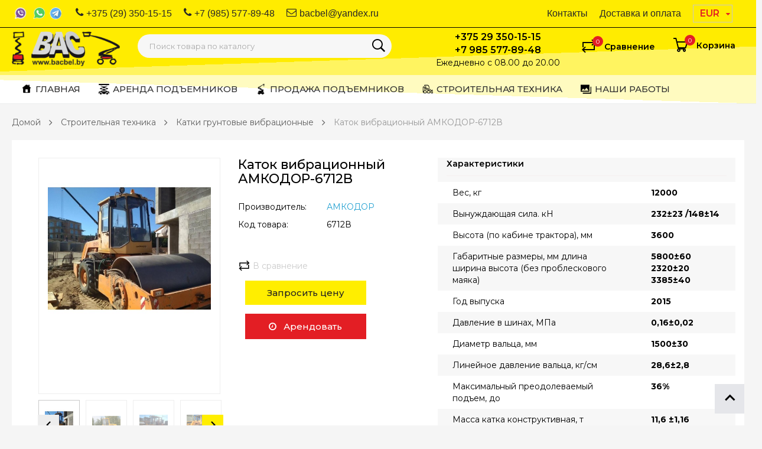

--- FILE ---
content_type: text/html; charset=utf-8
request_url: https://bacbel.by/katok-vibracionnij-amkodor-6712v
body_size: 20297
content:
<!DOCTYPE html>
<!--[if IE]><![endif]-->
<!--[if IE 8 ]><html prefix="og: https://ogp.me/ns# fb: https://ogp.me/ns/fb# product: https://ogp.me/ns/product# business: https://ogp.me/ns/business# place: http://ogp.me/ns/place#" dir="ltr" lang="ru" class="ie8"><![endif]-->
<!--[if IE 9 ]><html prefix="og: https://ogp.me/ns# fb: https://ogp.me/ns/fb# product: https://ogp.me/ns/product# business: https://ogp.me/ns/business# place: http://ogp.me/ns/place#" dir="ltr" lang="ru" class="ie9"><![endif]-->
<!--[if (gt IE 9)|!(IE)]><!-->
<html prefix="og: https://ogp.me/ns# fb: https://ogp.me/ns/fb# product: https://ogp.me/ns/product# business: https://ogp.me/ns/business# place: http://ogp.me/ns/place#" dir="ltr" lang="ru">
<!--<![endif]-->
<head>
<meta charset="UTF-8" />
<meta name="viewport" content="width=device-width, initial-scale=1">
<meta http-equiv="X-UA-Compatible" content="IE=edge">
<meta name="yandex-verification" content="a93e61f6e87204c0" />
<title>Каток вибрационный АМКОДОР-6712В купить в Беларуси и СНГ с возможностью аренды</title>

      
<base href="https://bacbel.by/" />
<meta name="description" content="Каток вибрационный АМКОДОР-6712В купить в Минске и Беларуси. Работаем во всех регионах СНГ. Возможна долгострочная аренда оборудования от официального представителя Bacbel. В наличии и под заказ самые ходовые модели подъемников." />



 

<script src="catalog/view/javascript/jquery/jquery-2.1.1.min.js"></script>
<link href="catalog/view/javascript/bootstrap/css/bootstrap.min.css" rel="stylesheet" media="screen" />
<script src="catalog/view/javascript/bootstrap/js/bootstrap.min.js"></script>
<link href="catalog/view/javascript/font-awesome/css/font-awesome.min.css" rel="stylesheet" type="text/css" />
  <link href="catalog/view/theme/netstore/stylesheet/pe-icon-7-stroke.min.css" rel="stylesheet">
  <link href="catalog/view/theme/netstore/assets/css/lightbox.min.css" type="text/css" rel="stylesheet" media="screen" />
<link href="catalog/view/theme/netstore/assets/css/owl.carousel.min.css" type="text/css" rel="stylesheet" media="screen" />
<link href="catalog/view/theme/netstore/assets/css/slick.css" type="text/css" rel="stylesheet" media="screen" />
<link href="catalog/view/javascript/jquery/magnific/magnific-popup.css" type="text/css" rel="stylesheet" media="screen" />
<link href="catalog/view/javascript/jquery/datetimepicker/bootstrap-datetimepicker.min.css" type="text/css" rel="stylesheet" media="screen" />
<link href="catalog/view/javascript/jquery/progroman/progroman.city-manager.css" type="text/css" rel="stylesheet" media="screen" />
  <link href="catalog/view/theme/netstore/stylesheet/stylesheet.css" rel="stylesheet">
<script src="catalog/view/javascript/common.js"></script>
<link href="https://bacbel.by/katok-vibracionnij-amkodor-6712v" rel="canonical" />
<link href="https://bacbel.by/amp/katok-vibracionnij-amkodor-6712v" rel="amphtml" />
<link href="https://bacbel.by/image/catalog/icon/scissor-lift-icon-33.png" rel="icon" />
<script src="catalog/view/theme/netstore/assets/js/lightbox.min.js"></script>
<script src="catalog/view/theme/netstore/assets/js/owl.carousel.min.js"></script>
<script src="catalog/view/theme/netstore/assets/js/slick.min.js"></script>
<script src="catalog/view/javascript/jquery/magnific/jquery.magnific-popup.min.js"></script>
<script src="catalog/view/javascript/jquery/datetimepicker/moment.js"></script>
<script src="catalog/view/javascript/jquery/datetimepicker/locale/ru-ru.js"></script>
<script src="catalog/view/javascript/jquery/datetimepicker/bootstrap-datetimepicker.min.js"></script>
<script src="catalog/view/javascript/art_ask_price/art_ask_price.js"></script>
<!--microdatapro 7.8 open graph start -->
<meta property="og:locale" content="ru-ru">
<meta property="og:rich_attachment" content="true">
<meta property="og:site_name" content="bacbel.by">
<meta property="og:type" content="product" />
<meta property="og:title" content="Каток вибрационный АМКОДОР-6712В купить в Беларуси и СНГ с возможностью аренды" />
<meta property="og:description" content="Каток вибрационный АМКОДОР-6712В купить в Минске и Беларуси. Работаем во всех регионах СНГ. Возможна долгострочная аренда оборудования от официального представителя Bacbel. В наличии и под заказ самые ходовые модели подъемников." />
<meta property="og:image" content="https://bacbel.by/image/cache/catalog/tovary/katki-gruntovie-vibracionnie/katok-vibracionnij-amkodor-6712v-500x500.jpg" />
<meta property="og:image:secure_url" content="https://bacbel.by/image/cache/catalog/tovary/katki-gruntovie-vibracionnie/katok-vibracionnij-amkodor-6712v-500x500.jpg" />
<meta property="og:image:width" content="1200">
<meta property="og:image:height" content="600">
<meta property="og:image" content="https://bacbel.by/image/cache/catalog/tovary/katki-gruntovie-vibracionnie/katok-vibracionnij-amkodor-6712v_1-500x500.jpg" />
<meta property="og:image:secure_url" content="https://bacbel.by/image/cache/catalog/tovary/katki-gruntovie-vibracionnie/katok-vibracionnij-amkodor-6712v_1-500x500.jpg" />
<meta property="og:image" content="https://bacbel.by/image/cache/catalog/tovary/katki-gruntovie-vibracionnie/katok-vibracionnij-amkodor-6712v_2-500x500.jpg" />
<meta property="og:image:secure_url" content="https://bacbel.by/image/cache/catalog/tovary/katki-gruntovie-vibracionnie/katok-vibracionnij-amkodor-6712v_2-500x500.jpg" />
<meta property="og:image" content="https://bacbel.by/image/cache/catalog/tovary/katki-gruntovie-vibracionnie/katok-vibracionnij-amkodor-6712v_3-500x500.jpg" />
<meta property="og:image:secure_url" content="https://bacbel.by/image/cache/catalog/tovary/katki-gruntovie-vibracionnie/katok-vibracionnij-amkodor-6712v_3-500x500.jpg" />
<meta property="og:image" content="https://bacbel.by/image/cache/catalog/tovary/katki-gruntovie-vibracionnie/katok-vibracionnij-amkodor-6712v_4-500x500.jpg" />
<meta property="og:image:secure_url" content="https://bacbel.by/image/cache/catalog/tovary/katki-gruntovie-vibracionnie/katok-vibracionnij-amkodor-6712v_4-500x500.jpg" />
<meta property="og:image" content="https://bacbel.by/image/cache/catalog/tovary/katki-gruntovie-vibracionnie/katok-vibracionnij-amkodor-6712v_5-500x500.jpg" />
<meta property="og:image:secure_url" content="https://bacbel.by/image/cache/catalog/tovary/katki-gruntovie-vibracionnie/katok-vibracionnij-amkodor-6712v_5-500x500.jpg" />
<meta property="og:url" content="https://bacbel.by/katok-vibracionnij-amkodor-6712v">
<meta property="business:contact_data:street_address" content="Фанипольский сельсовет, 35" />
<meta property="business:contact_data:locality" content="Минская область" />
<meta property="business:contact_data:postal_code" content="222750" />
<meta property="business:contact_data:country_name" content="Дзержинский район" />
<meta property="place:location:latitude" content="53.733159" />
<meta property="place:location:longitude" content="27.376068" />
<meta property="business:contact_data:email" content="bacbel@yandex.ru"/>
<meta property="business:contact_data:phone_number" content="+375 (29) 350-15-15"/>
<meta property="product:product_link" content="https://bacbel.by/katok-vibracionnij-amkodor-6712v">
<meta property="product:brand" content="АМКОДОР">
<meta property="product:category" content="Катки грунтовые вибрационные">
<meta property="product:availability" content="instock">
<meta property="product:condition" content="new">
<meta property="product:target_gender" content="">
<!--microdatapro 7.8 open graph end -->
<!-- Global site tag (gtag.js) - Google Analytics -->
<script async src="https://www.googletagmanager.com/gtag/js?id=UA-154468984-1"></script>
<script>
  window.dataLayer = window.dataLayer || [];
  function gtag(){dataLayer.push(arguments);}
  gtag('js', new Date());

  gtag('config', 'UA-154468984-1');
</script>


			<style>
				.image-additional {max-width: none;margin-left: 0px! important;}
				.image-additional .mfp-iframe{position: relative; padding: 0px; overflow: hidden;}
				.image-additional .mfp-iframe span {background-image: url(/catalog/view/theme/default/image/play.png);background-repeat: no-repeat;width: 100%;height: 100%;margin:0 auto;left: 0;top:-4px;position: absolute;z-index: 10;background-size: 50px;background-position: 50%;opacity: 0.8;-moz-transition: all ease 0.3s;-webkit-transition: all ease-in-out 0.3s;transition: all ease-in-out 0.3s;-o-transition: all ease 0.3s;-MS-transition: all ease 0.3s;}
				.image-additional .mfp-iframe:hover span {opacity: 0;-moz-transition: all ease 0.3s;-webkit-transition: all ease-in-out 0.3s;transition: all ease-in-out 0.3s;-o-transition: all ease 0.3s;-MS-transition: all ease 0.3s;}
			</style>
		
<link href="catalog/view/javascript/live_search/live_search.css" rel="stylesheet" type="text/css">
<script src="catalog/view/javascript/live_search/live_search.js" type="text/javascript"></script>
<script type="text/javascript"><!--
$(document).ready(function() {
var options = {"text_view_all_results":"\u041f\u043e\u043a\u0430\u0437\u0430\u0442\u044c \u0432\u0441\u0435","text_empty":"\u041d\u0435\u0442 \u0442\u043e\u0432\u0430\u0440\u043e\u0432, \u0441\u043e\u043e\u0442\u0432\u0435\u0442\u0441\u0442\u0432\u0443\u044e\u0449\u0438\u0445 \u043a\u0440\u0438\u0442\u0435\u0440\u0438\u044f\u043c \u043f\u043e\u0438\u0441\u043a\u0430.","module_live_search_show_image":"1","module_live_search_show_price":"1","module_live_search_show_description":"0","module_live_search_min_length":"2","module_live_search_show_add_button":"1"};
LiveSearchJs.init(options); 
});
//--></script>
</head>

<body class="product-product-169">

<div id="top-menu">
    <div class="container">
        <div class="top-menu-wrapper">
            <ul class="menu-left">
			<li style=" padding-top: 12px;"><span style="margin-right: 0px;"><a title="Viber" href="viber://chat?number=+375293501515" style="    display: inline;    vertical-align: top;    padding: 0px 0;"><img src="/image/catalog/icon-viber.png" style="vertical-align:top;margin-right: 4px;margin-top: -4px;width: 28px;"></a>
<a title="WhatsApp" href="whatsapp://send?textHello&amp;phone=+375293501515&amp;abid=+375293501515" style="display: inline;vertical-align: top;padding: 0px 0;">
<img src="/image/catalog/Whatsapp_icon-icons.com_66931.png" style="vertical-align:top;margin-right: 4px;width: 20px;"></a>
<a title="Telegram" href="tg://resolve?domain=bacbel_bot" style="    display: inline;    vertical-align: top;    padding: 0px 0;"><img src="/image/catalog/Telegram-icon.png" style="vertical-align:top;margin-right: 4px;width: 20px;"></a></span></li>
                <li><a href="tel:+375 (29) 350-15-15"><span class="fa fa-phone"></span>+375 (29) 350-15-15</a></li>
                <li><a href="tel:+79855778948"><span class="fa fa-phone"></span>+7 (985) 577-89-48</a></li>
                <li><a href="mailto:bacbel@yandex.ru"><span class="fa fa-envelope-o"></span>bacbel@yandex.ru</a></li>
            </ul>
            <ul class="menu-right">
                <li class="dropdown">
				<li><a class="btn-link-drop" href="/contact-us/" title="Контакты">Контакты</a></li>
				<li><a class="btn-link-drop" href="/delivery-and-pay" title="Доставка">Доставка и оплата</a></li>
				<!-- <li><a class="btn-link-drop" href="/" title="Прайс-листы">Прайс-листы</a></li>
				<li><a class="btn-link-drop" href="/" title="О представительстве">О представительстве</a></li> -->
                   <li><div class="pull-left">
<form action="https://bacbel.by/index.php?route=common/currency/currency" method="post" enctype="multipart/form-data" class="form-currency">
<div class="btn-group">
<button class="btn btnh btn-link dropdown-toggle" data-toggle="dropdown" style="border: 1px solid #c8c8c8;padding: 3px;margin-top: 8px;color: #e31e24;">
<strong class="current_col" style=" font-size: 16px;">&nbsp;  EUR&nbsp;&nbsp;</strong>
<i class="fa fa-caret-down"></i></button>
<ul class="dropdown-menu" style="min-width: 80px;">
                        <li><button class="btn-settings currency-select" type="button" name="BYN"> BYN </button></li>
                                                <li><button class="btn-settings currency-select active" type="button" name="EUR">  EUR </button></li>
                                                <li><button class="btn-settings currency-select" type="button" name="KZT">KZT </button></li>
                                                <li><button class="btn-settings currency-select" type="button" name="RUB"> RUB </button></li>
                                                <li><button class="btn-settings currency-select" type="button" name="UAH"> UAH </button></li>
                                                <li><button class="btn-settings currency-select" type="button" name="USD"> USD </button></li>
                        </ul>
</div>
<input type="hidden" name="code" value="" />
  <input type="hidden" name="redirect" value="https://bacbel.by/katok-vibracionnij-amkodor-6712v" />
</form>
</div>
</li>
                </li>
            </ul>
        </div>
    </div>
</div>
<nav id="menu" class="navbar">
  <div class="container">
      <div class="menu-nav">
          <div id="logo">
              <div id="sidebar-btn">
                  <span></span>
                  <span></span>
                  <span></span>
                  <span></span>
              </div>
                                          <a href="https://bacbel.by/"><img src="https://bacbel.by/image/catalog/icon/logo-bac.png" title="bacbel.by" alt="bacbel.by" class="img-responsive" /></a>
                                      </div>
          <div id="cart">
  <button type="button" data-toggle="dropdown" class="icon-btn-menu dropdown-toggle">
    <span class="pe-7s-cart"></span>
    <i class="count" id="cart-total">0</i>
    <div class="text">Корзина</div>
  </button>
  <ul class="dropdown-menu pull-right">
        <li>
      <p class="not-empty">В корзине пусто!</p>
    </li>
      </ul>
</div>

          <div class="menu-right">
           <button type="button" class="phone dropdown-toggle" style="
    background: transparent;
    border: 0;
    padding: 0;
">
				<div class="number" style="
    color: #fff;
    font-weight: 600;
    font-size: 16px;
    margin-top: 10px;
"><a href="tel:+375293501515"style="color: #000;">+375 29 350-15-15</a><br><a href="tel:+79855778948"style="color: #000;">+7 985 577-89-48</a></div><div class="subtext" style="
    color: #000;
">Ежедневно с 08.00 до 20.00</div>
			</button>
              <!--<div class="dropdown">
                  <button class="icon-btn-menu dropdown-toggle" data-toggle="dropdown">
                      <span class="pe-7s-user"></span>
                  </button>
                  <div class="dropdown-menu">
                      <ul class="list-unstyled">
                                                    <li><a class="btn-link-drop" href="https://bacbel.by/create-account/">Регистрация</a></li>
                          <li><a class="btn-link-drop" href="https://bacbel.by/login/">Авторизация</a></li>
                                                </ul>
                  </div>
              </div>-->
              <button class="icon-btn-menu hidden-lg hidden-md hidden-sm" id="search-btn-mobile">
                  <span class="pe-7s-search"></span>
              </button>
              <a href="https://bacbel.by/compare-products/" class="icon-btn-menu">
                  <span class="pe-7s-repeat"></span>
                  <i id="compare-total" class="count">0</i>
                   <div class="text">Сравнение</div>
              </a>
             <!--  <a href="https://bacbel.by/wishlist/" id="wishlist-total" class="icon-btn-menu">
                  <span class="pe-7s-like"></span>
                  <i class="count">0</i>
                  <div class="text">Коллекция</div>
              </a> -->
          </div>
          <div id="search">
  <input type="text" name="search" value="" placeholder="Поиск товара по каталогу" class="form-control" />
  <button type="button"><span class="pe-7s-search"></span></button>
</div>      </div>
</div>
</nav>

<div class="sidebar" id="sidebar">
<div class="container">
        <ul class="sidebar-list">
                
							<script src="catalog/view/javascript/megamenu/megamenu.js"></script>
<script type="text/javascript" src="catalog/view/javascript/megamenu/jquery.menu-aim.js?v3"></script>
<link rel="stylesheet" href="catalog/view/theme/default/stylesheet/megamenu.css">




<div id="top-fixed" class="hidden-xs hidden-sm">
	<div class="container"></div>
</div>


<div class="menu-fixed ">
			<nav id="horizontal-menu" class="navbar">
	  <div class="container">
  			<div class="navbar-header"><span id="category" class="visible-xs">Меню</span>
		  <button type="button" class="btn btn-navbar navbar-toggle" data-toggle="collapse" data-target=".navbar-ex1-collapse"><i class="fa fa-bars"></i></button>
		</div>
		<div class="navbar-collapse navbar-ex1-collapse collapse in" aria-expanded="true">
		  <ul class="nav navbar-nav">
		  
												<li><a class="dropdown-img" href="/">
													<img alt="Главная" class="nsmenu-thumb " src="https://bacbel.by/image/cache/catalog/icon/icons8-home-page-30-25x25.png"/>
																								Главная</a></li>
															<li class="dropdown">
					<a href="arenda-podemnikov" class="dropdown-toggle dropdown-img" data-toggle="dropdown">
													<img alt="Аренда подъемников" class="nsmenu-thumb " src="https://bacbel.by/image/cache/catalog/icon/71527a01-17e1-45e6-aec5-24ffd67f498f-25x25.png"/>
																								Аренда подъемников					</a>
											
											
												
																					  <div class="dropdown-menu nsmenu-type-category-full-image nsmenu-bigblock">
								<div class="dropdown-inner">
										<div class="col-sm-12 nsmenu-haschild">
										 																						<div class="row">
																								<div class="nsmenu-parent-block nsmenu-issubchild col-md-3 col-sm-12">
																										<a class="nsmenu-parent-img" href="https://bacbel.by/arenda-podemnikov/nozhnichnye-podemniki-1/"><img src="https://bacbel.by/image/cache/catalog/label/4069le-gallery-silo-130x130.png" alt="Ножничные подъемники" title="Ножничные подъемники"/></a>
																										<a class="nsmenu-parent-title" href="https://bacbel.by/arenda-podemnikov/nozhnichnye-podemniki-1/">Ножничные подъемники</a>
													
																											<ul class="list-unstyled nsmenu-ischild">
																														<li><a href="https://bacbel.by/arenda-podemnikov/nozhnichnye-podemniki-1/akkumulyatornyy-1/">Аккумуляторный</a></li>				
																														<li><a href="https://bacbel.by/arenda-podemnikov/nozhnichnye-podemniki-1/dizelnyy-2/">Дизельный</a></li>				
																													</ul>
														
													
												</div>
																								<div class="nsmenu-parent-block nsmenu-issubchild col-md-3 col-sm-12">
																										<a class="nsmenu-parent-img" href="https://bacbel.by/arenda-podemnikov/podemniki-so-streloy-1/"><img src="https://bacbel.by/image/cache/catalog/label/660sjc-gallery-silo-130x130.png" alt="Подъемники со стрелой" title="Подъемники со стрелой"/></a>
																										<a class="nsmenu-parent-title" href="https://bacbel.by/arenda-podemnikov/podemniki-so-streloy-1/">Подъемники со стрелой</a>
													
																											<ul class="list-unstyled nsmenu-ischild">
																														<li><a href="https://bacbel.by/arenda-podemnikov/podemniki-so-streloy-1/akkumulyatornyy-3/">Аккумуляторный</a></li>				
																														<li><a href="https://bacbel.by/arenda-podemnikov/podemniki-so-streloy-1/dizelnyy/">Дизельный</a></li>				
																													</ul>
														
													
												</div>
																								<div class="nsmenu-parent-block col-md-3 col-sm-12">
																										<a class="nsmenu-parent-img" href="https://bacbel.by/arenda-podemnikov/pricepnye-podemniki/"><img src="https://bacbel.by/image/cache/catalog/label/gt_16_obwiy_vid_718_auto_png_5_80-130x130.png" alt="Прицепные подъемники" title="Прицепные подъемники"/></a>
																										<a class="nsmenu-parent-title" href="https://bacbel.by/arenda-podemnikov/pricepnye-podemniki/">Прицепные подъемники</a>
													
														
													
												</div>
																								<div class="nsmenu-parent-block col-md-3 col-sm-12">
																										<a class="nsmenu-parent-img" href="https://bacbel.by/arenda-podemnikov/specialnye-podemniki/"><img src="https://bacbel.by/image/cache/catalog/label/122%281%29-130x130.png" alt="Специальные подъемники" title="Специальные подъемники"/></a>
																										<a class="nsmenu-parent-title" href="https://bacbel.by/arenda-podemnikov/specialnye-podemniki/">Специальные подъемники</a>
													
														
													
												</div>
													
											</div>
												
										</div>
																			</div>  
								</div>
									
																
																
																
																
													</li>
															<li class="dropdown">
					<a href="prodazha-podemnikov" class="dropdown-toggle dropdown-img" data-toggle="dropdown">
													<img alt="Продажа подъемников" class="nsmenu-thumb " src="https://bacbel.by/image/cache/catalog/icon/scissor-lift-icon-3-25x25.png"/>
																								Продажа подъемников					</a>
											
											
												
																					  <div class="dropdown-menu nsmenu-type-category-full-image nsmenu-bigblock">
								<div class="dropdown-inner">
										<div class="col-sm-12 nsmenu-haschild">
										 																						<div class="row">
																								<div class="nsmenu-parent-block nsmenu-issubchild col-md-3 col-sm-12">
																										<a class="nsmenu-parent-img" href="https://bacbel.by/prodazha-podemnikov/nozhnichnye-podemniki/"><img src="https://bacbel.by/image/cache/catalog/sale/unnamed1-130x130.png" alt="Ножничные подъемники" title="Ножничные подъемники"/></a>
																										<a class="nsmenu-parent-title" href="https://bacbel.by/prodazha-podemnikov/nozhnichnye-podemniki/">Ножничные подъемники</a>
													
																											<ul class="list-unstyled nsmenu-ischild">
																														<li><a href="https://bacbel.by/prodazha-podemnikov/nozhnichnye-podemniki/akkumulyatornyy/">Аккумуляторный</a></li>				
																														<li><a href="https://bacbel.by/prodazha-podemnikov/nozhnichnye-podemniki/dizelnyy-1/">Дизельный</a></li>				
																													</ul>
														
													
												</div>
																								<div class="nsmenu-parent-block nsmenu-issubchild col-md-3 col-sm-12">
																										<a class="nsmenu-parent-img" href="https://bacbel.by/prodazha-podemnikov/podemniki-so-streloy/"><img src="https://bacbel.by/image/cache/catalog/sale/340aj-gallery-silo-130x130.png" alt="Подъемники со стрелой" title="Подъемники со стрелой"/></a>
																										<a class="nsmenu-parent-title" href="https://bacbel.by/prodazha-podemnikov/podemniki-so-streloy/">Подъемники со стрелой</a>
													
																											<ul class="list-unstyled nsmenu-ischild">
																														<li><a href="https://bacbel.by/prodazha-podemnikov/podemniki-so-streloy/akkumulyatornyy-2/">Аккумуляторный</a></li>				
																														<li><a href="https://bacbel.by/prodazha-podemnikov/podemniki-so-streloy/dizelnyy-3/">Дизельный</a></li>				
																													</ul>
														
													
												</div>
																								<div class="nsmenu-parent-block col-md-3 col-sm-12">
																										<a class="nsmenu-parent-img" href="https://bacbel.by/prodazha-podemnikov/pricepnye-podemniki-1/"><img src="https://bacbel.by/image/cache/catalog/sale/dino_180t-130x130.png" alt="Прицепные подъемники" title="Прицепные подъемники"/></a>
																										<a class="nsmenu-parent-title" href="https://bacbel.by/prodazha-podemnikov/pricepnye-podemniki-1/">Прицепные подъемники</a>
													
														
													
												</div>
																								<div class="nsmenu-parent-block col-md-3 col-sm-12">
																										<a class="nsmenu-parent-img" href="https://bacbel.by/prodazha-podemnikov/pogruzchiki/"><img src="https://bacbel.by/image/cache/catalog/pogruzchik/2/max-8-series_four-wheel-130x130.png" alt="Погрузчики" title="Погрузчики"/></a>
																										<a class="nsmenu-parent-title" href="https://bacbel.by/prodazha-podemnikov/pogruzchiki/">Погрузчики</a>
													
														
													
												</div>
													
											</div>
												
										</div>
																			</div>  
								</div>
									
																
																
																
																
													</li>
															<li class="dropdown">
					<a href="stroitelinaya-tehnika" class="dropdown-toggle dropdown-img" data-toggle="dropdown">
													<img alt="Строительная техника" class="nsmenu-thumb pitem-icon" src="https://bacbel.by/image/cache/catalog/tractor-25x25.png"/>
																			<img alt="Строительная техника" class="nsmenu-thumb hitem-icon" src="https://bacbel.by/image/cache/catalog/tractor-25x25.png"/>
																		Строительная техника					</a>
											
											
												
																					  <div class="dropdown-menu nsmenu-type-category-full-image nsmenu-bigblock">
								<div class="dropdown-inner">
										<div class="col-sm-12 nsmenu-haschild">
										 																						<div class="row">
																								<div class="nsmenu-parent-block col-md-3 col-sm-12">
																										<a class="nsmenu-parent-img" href="https://bacbel.by/stroitelinaya-tehnika/avtokrany/"><img src="https://bacbel.by/image/cache/catalog/category/mobile-crane-125x125.jpg" alt="Автокраны" title="Автокраны"/></a>
																										<a class="nsmenu-parent-title" href="https://bacbel.by/stroitelinaya-tehnika/avtokrany/">Автокраны</a>
													
														
													
												</div>
																								<div class="nsmenu-parent-block col-md-3 col-sm-12">
																										<a class="nsmenu-parent-img" href="https://bacbel.by/stroitelinaya-tehnika/buldozery/"><img src="https://bacbel.by/image/cache/catalog/category/bulldozer-125x125.jpg" alt="Бульдозеры" title="Бульдозеры"/></a>
																										<a class="nsmenu-parent-title" href="https://bacbel.by/stroitelinaya-tehnika/buldozery/">Бульдозеры</a>
													
														
													
												</div>
																								<div class="nsmenu-parent-block col-md-3 col-sm-12">
																										<a class="nsmenu-parent-img" href="https://bacbel.by/stroitelinaya-tehnika/gidromanipulyatory/"><img src="https://bacbel.by/image/cache/catalog/category/gidromanipulyator-125x125.jpg" alt="Гидроманипуляторы" title="Гидроманипуляторы"/></a>
																										<a class="nsmenu-parent-title" href="https://bacbel.by/stroitelinaya-tehnika/gidromanipulyatory/">Гидроманипуляторы</a>
													
														
													
												</div>
																								<div class="nsmenu-parent-block col-md-3 col-sm-12">
																										<a class="nsmenu-parent-img" href="https://bacbel.by/stroitelinaya-tehnika/gusenichnye-ekskavatory/"><img src="https://bacbel.by/image/cache/catalog/category/excavator-125x125.jpg" alt="Гусеничные экскаваторы" title="Гусеничные экскаваторы"/></a>
																										<a class="nsmenu-parent-title" href="https://bacbel.by/stroitelinaya-tehnika/gusenichnye-ekskavatory/">Гусеничные экскаваторы</a>
													
														
													
												</div>
																								<div class="nsmenu-parent-block col-md-3 col-sm-12">
																										<a class="nsmenu-parent-img" href="https://bacbel.by/stroitelinaya-tehnika/mini-pogruzchiki/"><img src="https://bacbel.by/image/cache/catalog/category/mini-loader-125x125.jpg" alt="Мини-погрузчики" title="Мини-погрузчики"/></a>
																										<a class="nsmenu-parent-title" href="https://bacbel.by/stroitelinaya-tehnika/mini-pogruzchiki/">Мини-погрузчики</a>
													
														
													
												</div>
																								<div class="nsmenu-parent-block col-md-3 col-sm-12">
																										<a class="nsmenu-parent-img" href="https://bacbel.by/stroitelinaya-tehnika/mini-ekskavatory/"><img src="https://bacbel.by/image/cache/catalog/category/mini-excavator-125x125.jpg" alt="Мини-экскаваторы" title="Мини-экскаваторы"/></a>
																										<a class="nsmenu-parent-title" href="https://bacbel.by/stroitelinaya-tehnika/mini-ekskavatory/">Мини-экскаваторы</a>
													
														
													
												</div>
																								<div class="nsmenu-parent-block col-md-3 col-sm-12">
																										<a class="nsmenu-parent-img" href="https://bacbel.by/stroitelinaya-tehnika/teleskopicheskie-pogruzchiki/"><img src="https://bacbel.by/image/cache/catalog/category/telehandler-125x125.jpg" alt="Телескопические погрузчики" title="Телескопические погрузчики"/></a>
																										<a class="nsmenu-parent-title" href="https://bacbel.by/stroitelinaya-tehnika/teleskopicheskie-pogruzchiki/">Телескопические погрузчики</a>
													
														
													
												</div>
																								<div class="nsmenu-parent-block col-md-3 col-sm-12">
																										<a class="nsmenu-parent-img" href="https://bacbel.by/stroitelinaya-tehnika/frontalnye-pogruzchiki/"><img src="https://bacbel.by/image/cache/catalog/category/frontal-loader-125x125.jpg" alt="Фронтальные погрузчики" title="Фронтальные погрузчики"/></a>
																										<a class="nsmenu-parent-title" href="https://bacbel.by/stroitelinaya-tehnika/frontalnye-pogruzchiki/">Фронтальные погрузчики</a>
													
														
													
												</div>
													
											</div>
																						<div class="row">
																								<div class="nsmenu-parent-block col-md-3 col-sm-12">
																										<a class="nsmenu-parent-img" href="https://bacbel.by/stroitelinaya-tehnika/ekskavatory-pogruzchiki/"><img src="https://bacbel.by/image/cache/catalog/category/4cx-125x125.jpg" alt="Экскаваторы-погрузчики" title="Экскаваторы-погрузчики"/></a>
																										<a class="nsmenu-parent-title" href="https://bacbel.by/stroitelinaya-tehnika/ekskavatory-pogruzchiki/">Экскаваторы-погрузчики</a>
													
														
													
												</div>
																								<div class="nsmenu-parent-block col-md-3 col-sm-12">
																										<a class="nsmenu-parent-img" href="https://bacbel.by/stroitelinaya-tehnika/katki-gruntovye/"><img src="https://bacbel.by/image/cache/catalog/category/drum-roller-125x125.jpg" alt="Катки грунтовые вибрационные" title="Катки грунтовые вибрационные"/></a>
																										<a class="nsmenu-parent-title" href="https://bacbel.by/stroitelinaya-tehnika/katki-gruntovye/">Катки грунтовые вибрационные</a>
													
														
													
												</div>
													
											</div>
												
										</div>
																			</div>  
								</div>
									
																
																
																
																
													</li>
																<li><a class="dropdown-img" href="/index.php?route=gallery/album">
													<img alt="Наши работы" class="nsmenu-thumb " src="https://bacbel.by/image/cache/catalog/icon/icons8-photo-gallery-48-25x25.png"/>
																								Наши работы</a></li>
									  </ul>
		</div>
			</div>
					</nav>
				
 </div>


<script>
$('.nsmenu-type-manufacturer a[data-toggle="tooltip"]').tooltip({
	animated: 'fade',
	placement: 'top',
	template: '<div class="tooltip tooltip-manufacturer" role="tooltip"><div class="arrow"></div><div class="tooltip-inner tooltip-manufacturer-inner"></div></div>',
	html: true
});
</script>						
			        </ul>

    <ul class="sidebar-list show-sidebar-list wt-list">
        <li><a href="tel:+375 (29) 350-15-15"><span class="pe-7s-call"></span>+375 (29) 350-15-15</a></li>
		 <li><a href="tel:+79855778948"><span class="pe-7s-call"></span>+7 (985) 577-89-48</a></li>
        <!--   <li><a href="tel:+79855778948"><span class="fa fa-phone">+7 (985) 577-89-48</a></li>
		<li><a href="tel:+375296955599"><span class="fa fa-phone"></span>+375(29)695-55-99<b style="color:#e75657;">опт </b></a></li>-->
        <li><a href="mailto:bacbel@yandex.ru"><span class="pe-7s-mail"></span>bacbel@yandex.ru</a></li>
		  
    </ul>
    <ul class="sidebar-list show-sidebar-list">
       <!--  <li class="dropdown">
            <a href="#" class="dropdown-toggle" data-toggle="dropdown">
                Насройки            </a>
            <ul class="dropdown-menu">
                <li><div class="pull-left">
<form action="https://bacbel.by/index.php?route=common/currency/currency" method="post" enctype="multipart/form-data" class="form-currency">
<div class="btn-group">
<button class="btn btnh btn-link dropdown-toggle" data-toggle="dropdown" style="border: 1px solid #c8c8c8;padding: 3px;margin-top: 8px;color: #e31e24;">
<strong class="current_col" style=" font-size: 16px;">&nbsp;  EUR&nbsp;&nbsp;</strong>
<i class="fa fa-caret-down"></i></button>
<ul class="dropdown-menu" style="min-width: 80px;">
                        <li><button class="btn-settings currency-select" type="button" name="BYN"> BYN </button></li>
                                                <li><button class="btn-settings currency-select active" type="button" name="EUR">  EUR </button></li>
                                                <li><button class="btn-settings currency-select" type="button" name="KZT">KZT </button></li>
                                                <li><button class="btn-settings currency-select" type="button" name="RUB"> RUB </button></li>
                                                <li><button class="btn-settings currency-select" type="button" name="UAH"> UAH </button></li>
                                                <li><button class="btn-settings currency-select" type="button" name="USD"> USD </button></li>
                        </ul>
</div>
<input type="hidden" name="code" value="" />
  <input type="hidden" name="redirect" value="https://bacbel.by/katok-vibracionnij-amkodor-6712v" />
</form>
</div>
</li>
                <li></li>
            </ul>
        </li> -->
      <!--  <li><a class="btn-link-drop" href="https://bacbel.by/checkout/" title="Оформление заказа">Оформление заказа</a></li>-->
    </ul>
</div>
</div>

<div class="wrapper">


<div class="container">
  <ul class="breadcrumb">
        <li><a href="https://bacbel.by/">Домой</a></li>
        <li><a href="https://bacbel.by/stroitelinaya-tehnika/">Строительная техника</a></li>
        <li><a href="https://bacbel.by/stroitelinaya-tehnika/katki-gruntovye/">Катки грунтовые вибрационные</a></li>
        <li><a href="https://bacbel.by/katok-vibracionnij-amkodor-6712v">Каток вибрационный АМКОДОР-6712В</a></li>
      </ul>


    <div class="row">                <div id="content" class="col-sm-12">
        <div class="card">
      <div class="row">
	  <div class="col-lg-7 col-md-12">
        <div class="col-lg-6 col-md-12">
          <div class="thumb-container">
                            <div class="slider-bigthumb">
                  <div>
                    <a data-lightbox="gallery" href="https://bacbel.by/image/cache/catalog/tovary/katki-gruntovie-vibracionnie/katok-vibracionnij-amkodor-6712v-500x500.jpg" title="Каток вибрационный АМКОДОР-6712В">
                      <img src="https://bacbel.by/image/cache/catalog/tovary/katki-gruntovie-vibracionnie/katok-vibracionnij-amkodor-6712v-500x500.jpg" title="Каток вибрационный АМКОДОР-6712В" alt="Каток вибрационный АМКОДОР-6712В" />
                    </a>
                  </div>
                                    <div>
                    <a data-lightbox="gallery" href="https://bacbel.by/image/cache/catalog/tovary/katki-gruntovie-vibracionnie/katok-vibracionnij-amkodor-6712v_1-341x455.jpg" title="Каток вибрационный АМКОДОР-6712В">
                              
							
                  <img src="https://bacbel.by/image/cache/catalog/tovary/katki-gruntovie-vibracionnie/katok-vibracionnij-amkodor-6712v_1-341x455.jpg" title="Каток вибрационный АМКОДОР-6712В" alt="Каток вибрационный АМКОДОР-6712В"  />
                
					
                    </a>
                  </div>
                                    <div>
                    <a data-lightbox="gallery" href="https://bacbel.by/image/cache/catalog/tovary/katki-gruntovie-vibracionnie/katok-vibracionnij-amkodor-6712v_2-341x455.jpg" title="Каток вибрационный АМКОДОР-6712В">
                              
							
                  <img src="https://bacbel.by/image/cache/catalog/tovary/katki-gruntovie-vibracionnie/katok-vibracionnij-amkodor-6712v_2-341x455.jpg" title="Каток вибрационный АМКОДОР-6712В" alt="Каток вибрационный АМКОДОР-6712В"  />
                
					
                    </a>
                  </div>
                                    <div>
                    <a data-lightbox="gallery" href="https://bacbel.by/image/cache/catalog/tovary/katki-gruntovie-vibracionnie/katok-vibracionnij-amkodor-6712v_3-341x455.jpg" title="Каток вибрационный АМКОДОР-6712В">
                              
							
                  <img src="https://bacbel.by/image/cache/catalog/tovary/katki-gruntovie-vibracionnie/katok-vibracionnij-amkodor-6712v_3-341x455.jpg" title="Каток вибрационный АМКОДОР-6712В" alt="Каток вибрационный АМКОДОР-6712В"  />
                
					
                    </a>
                  </div>
                                    <div>
                    <a data-lightbox="gallery" href="https://bacbel.by/image/cache/catalog/tovary/katki-gruntovie-vibracionnie/katok-vibracionnij-amkodor-6712v_4-341x455.jpg" title="Каток вибрационный АМКОДОР-6712В">
                              
							
                  <img src="https://bacbel.by/image/cache/catalog/tovary/katki-gruntovie-vibracionnie/katok-vibracionnij-amkodor-6712v_4-341x455.jpg" title="Каток вибрационный АМКОДОР-6712В" alt="Каток вибрационный АМКОДОР-6712В"  />
                
					
                    </a>
                  </div>
                                    <div>
                    <a data-lightbox="gallery" href="https://bacbel.by/image/cache/catalog/tovary/katki-gruntovie-vibracionnie/katok-vibracionnij-amkodor-6712v_5-341x455.jpg" title="Каток вибрационный АМКОДОР-6712В">
                              
							
                  <img src="https://bacbel.by/image/cache/catalog/tovary/katki-gruntovie-vibracionnie/katok-vibracionnij-amkodor-6712v_5-341x455.jpg" title="Каток вибрационный АМКОДОР-6712В" alt="Каток вибрационный АМКОДОР-6712В"  />
                
					
                    </a>
                  </div>
                                  </div>
            
                        <div class="slider-thumb-container">
              <div class="prev"><span class="pe-7s-angle-left"></span></div>
              <div class="slider-thumb">
                <div>
                  <img src="https://bacbel.by/image/cache/catalog/tovary/katki-gruntovie-vibracionnie/katok-vibracionnij-amkodor-6712v-228x228.jpg" title="Каток вибрационный АМКОДОР-6712В" alt="Каток вибрационный АМКОДОР-6712В" />
                </div>
                                <div>
                          
							
                  <img src="https://bacbel.by/image/cache/catalog/tovary/katki-gruntovie-vibracionnie/katok-vibracionnij-amkodor-6712v_1-341x455.jpg" title="Каток вибрационный АМКОДОР-6712В" alt="Каток вибрационный АМКОДОР-6712В"  />
                
					
                </div>
                                <div>
                          
							
                  <img src="https://bacbel.by/image/cache/catalog/tovary/katki-gruntovie-vibracionnie/katok-vibracionnij-amkodor-6712v_2-341x455.jpg" title="Каток вибрационный АМКОДОР-6712В" alt="Каток вибрационный АМКОДОР-6712В"  />
                
					
                </div>
                                <div>
                          
							
                  <img src="https://bacbel.by/image/cache/catalog/tovary/katki-gruntovie-vibracionnie/katok-vibracionnij-amkodor-6712v_3-341x455.jpg" title="Каток вибрационный АМКОДОР-6712В" alt="Каток вибрационный АМКОДОР-6712В"  />
                
					
                </div>
                                <div>
                          
							
                  <img src="https://bacbel.by/image/cache/catalog/tovary/katki-gruntovie-vibracionnie/katok-vibracionnij-amkodor-6712v_4-341x455.jpg" title="Каток вибрационный АМКОДОР-6712В" alt="Каток вибрационный АМКОДОР-6712В"  />
                
					
                </div>
                                <div>
                          
							
                  <img src="https://bacbel.by/image/cache/catalog/tovary/katki-gruntovie-vibracionnie/katok-vibracionnij-amkodor-6712v_5-341x455.jpg" title="Каток вибрационный АМКОДОР-6712В" alt="Каток вибрационный АМКОДОР-6712В"  />
                
					
                </div>
                              </div>
              <div class="next"><span class="pe-7s-angle-right"></span></div>
            </div>
                      </div>
        </div>
        <div class="col-lg-6 col-md-12">
            <h1 class="title-page">Каток вибрационный АМКОДОР-6712В</h1>
          <div class="product-info">
      <!--                <div class="box-review">
              <div class="rating">
                                                <span class="fa fa-stack"><i class="fa fa-star fa-stack-2x"></i></span>
                                                                <span class="fa fa-stack"><i class="fa fa-star fa-stack-2x"></i></span>
                                                                <span class="fa fa-stack"><i class="fa fa-star fa-stack-2x"></i></span>
                                                                <span class="fa fa-stack"><i class="fa fa-star fa-stack-2x"></i></span>
                                                                <span class="fa fa-stack"><i class="fa fa-star fa-stack-2x"></i></span>
                                              </div>
              <a href="" onclick="$('a[href=\'#tab-review\']').trigger('click'); return false;">0 отзывов</a> | <a href="" onclick="$('a[href=\'#tab-review\']').trigger('click'); return false;">Написать отзыв</a>
            </div>

          -->

            
          <ul class="list-unstyled">
                        <li><span>Производитель:</span><a href="https://bacbel.by/index.php?route=product/manufacturer/info&amp;manufacturer_id=35">АМКОДОР</a></li>
                        <li><span>Код товара:</span>6712В</li>
                        <!--<li><span>Доступность:</span>На складе</li> -->
			﻿﻿﻿﻿﻿﻿
          </ul>





          <div id="product">
                         <div class="detail-action">
<!--                 <button type="button" data-toggle="tooltip" class="btn-icon" title="В закладки" onclick="wishlist.add('169');"><span class="pe-7s-like"></span>В закладки</button>
 -->               <button type="button" data-toggle="tooltip" class="btn-icon" title="В сравнение" onclick="compare.add('169');"><span class="pe-7s-repeat"></span>В сравнение</button>
              </div>
            <div class="box-info-product">
              <div class="form-group">
              <div class="input-group number-spinner"> 
                <span class="input-group-btn"> 
                <button class="btn" data-dir="dwn">
                  <i class="fa fa-minus"></i>
                </button> 
              </span>
                <input type="text" name="quantity" value="1" id="input-quantity" class="form-control text-center" /> 
                <span class="input-group-btn">
                 <button class="btn" data-dir="up">
                  <i class="fa fa-plus"></i>
                </button> 
                </span> 
              </div>  
                <input type="hidden" name="product_id" value="169" />
              </div>

							<button type="button" class="ask_price btn main-btn btn-lg btn-block" data-id="169">Запросить цену</button>
						

<script src="catalog/view/javascript/quickpay/quickpay.js" type="text/javascript"></script>
<link href="catalog/view/javascript/quickpay/quickpay.css" rel="stylesheet" type="text/css" />
<a onclick="ajaxmoremodule('route=extension/module/quickpay&product_id=169', '169');" class="btn main-btn btn-block quickpaybutton"><i class="fa fa-clock-o"></i><span>&nbsp;&nbsp;&nbsp;Арендовать</span></a>                          </div>

          </div>
        </div>
        </div>
		<div class="service-wrapper" style="
    clear: both;
">
      <div class="row" style="
    background: #efefef;
    margin-top: 10px;
">
        <div class="col-md-4 col-sm-6">
           <div class="service-item">
        <span class="pe-7s-car"></span>
        <div class="title" style="
    margin-top: 10px;
">Доставка</div>
        
      </div>
        </div>
        <div class="col-md-4 col-sm-6">
           <div class="service-item">
        <span class="pe-7s-chat"></span>
        <div class="title" style="margin-top: 10px;">Техподдержка</div>
        
      </div>
        </div>
        <div class="col-md-4 col-sm-6">
          <div class="service-item">
        <span class="pe-7s-shield"></span>
        <div class="title">Выезд специалиста</div>
        
      </div>
        </div>
      </div>
</div>
		</div>
		<div class="col-lg-5 col-md-12">
		               <div class="tab-pane " id="tab-specification">

                  <div class="panel-attribute">
                                            <div class="row">
                          <div class="col-sm-12">
                              <div class="head-td"><strong>Характеристики</strong></div>
                          </div>
                      </div>
                                            <div class="row">
                          <div class="col-sm-8 col-xs-6">
                              <div class="attr-td">Вес, кг</div>
                          </div>
                          <div class="col-sm-4 col-xs-6">
                              <div class="attr-td" style="font-weight: 700;">12000</div>
                          </div>
                      </div>
                                            <div class="row">
                          <div class="col-sm-8 col-xs-6">
                              <div class="attr-td">Вынуждающая сила. кН</div>
                          </div>
                          <div class="col-sm-4 col-xs-6">
                              <div class="attr-td" style="font-weight: 700;">232±23 /148±14</div>
                          </div>
                      </div>
                                            <div class="row">
                          <div class="col-sm-8 col-xs-6">
                              <div class="attr-td">Высота (по кабине трактора), мм</div>
                          </div>
                          <div class="col-sm-4 col-xs-6">
                              <div class="attr-td" style="font-weight: 700;">3600</div>
                          </div>
                      </div>
                                            <div class="row">
                          <div class="col-sm-8 col-xs-6">
                              <div class="attr-td">Габаритные размеры, мм длина ширина высота (без проблескового маяка)</div>
                          </div>
                          <div class="col-sm-4 col-xs-6">
                              <div class="attr-td" style="font-weight: 700;">5800±60 2320±20 3385±40</div>
                          </div>
                      </div>
                                            <div class="row">
                          <div class="col-sm-8 col-xs-6">
                              <div class="attr-td">Год выпуска</div>
                          </div>
                          <div class="col-sm-4 col-xs-6">
                              <div class="attr-td" style="font-weight: 700;">2015</div>
                          </div>
                      </div>
                                            <div class="row">
                          <div class="col-sm-8 col-xs-6">
                              <div class="attr-td">Давление в шинах, МПа</div>
                          </div>
                          <div class="col-sm-4 col-xs-6">
                              <div class="attr-td" style="font-weight: 700;">0,16±0,02</div>
                          </div>
                      </div>
                                            <div class="row">
                          <div class="col-sm-8 col-xs-6">
                              <div class="attr-td">Диаметр вальца, мм</div>
                          </div>
                          <div class="col-sm-4 col-xs-6">
                              <div class="attr-td" style="font-weight: 700;">1500±30</div>
                          </div>
                      </div>
                                            <div class="row">
                          <div class="col-sm-8 col-xs-6">
                              <div class="attr-td">Линейное давление вальца, кг/см</div>
                          </div>
                          <div class="col-sm-4 col-xs-6">
                              <div class="attr-td" style="font-weight: 700;">28,6±2,8</div>
                          </div>
                      </div>
                                            <div class="row">
                          <div class="col-sm-8 col-xs-6">
                              <div class="attr-td">Максимальный преодолеваемый подъем, до</div>
                          </div>
                          <div class="col-sm-4 col-xs-6">
                              <div class="attr-td" style="font-weight: 700;">36%</div>
                          </div>
                      </div>
                                            <div class="row">
                          <div class="col-sm-8 col-xs-6">
                              <div class="attr-td">Масса катка конструктивная, т</div>
                          </div>
                          <div class="col-sm-4 col-xs-6">
                              <div class="attr-td" style="font-weight: 700;">11,6 ±1,16</div>
                          </div>
                      </div>
                                            <div class="row">
                          <div class="col-sm-8 col-xs-6">
                              <div class="attr-td">Масса катка эксплуатационная, т</div>
                          </div>
                          <div class="col-sm-4 col-xs-6">
                              <div class="attr-td" style="font-weight: 700;">12,1±1,21</div>
                          </div>
                      </div>
                                            <div class="row">
                          <div class="col-sm-8 col-xs-6">
                              <div class="attr-td">Мощность двигателя номинальная, кВт</div>
                          </div>
                          <div class="col-sm-4 col-xs-6">
                              <div class="attr-td" style="font-weight: 700;">77,2</div>
                          </div>
                      </div>
                                            <div class="row">
                          <div class="col-sm-8 col-xs-6">
                              <div class="attr-td">Наименьший радиус поворота по наружному контуру следа, м, не более</div>
                          </div>
                          <div class="col-sm-4 col-xs-6">
                              <div class="attr-td" style="font-weight: 700;">7,0</div>
                          </div>
                      </div>
                                            <div class="row">
                          <div class="col-sm-8 col-xs-6">
                              <div class="attr-td">Скорость передвижения, км/ч: рабочая транспортная</div>
                          </div>
                          <div class="col-sm-4 col-xs-6">
                              <div class="attr-td" style="font-weight: 700;">0-6 0-12</div>
                          </div>
                      </div>
                                            <div class="row">
                          <div class="col-sm-8 col-xs-6">
                              <div class="attr-td">Тип двигателя</div>
                          </div>
                          <div class="col-sm-4 col-xs-6">
                              <div class="attr-td" style="font-weight: 700;">Д-245</div>
                          </div>
                      </div>
                                            <div class="row">
                          <div class="col-sm-8 col-xs-6">
                              <div class="attr-td">Тип катка</div>
                          </div>
                          <div class="col-sm-4 col-xs-6">
                              <div class="attr-td" style="font-weight: 700;">Самоходный вибрац- ионный с ведущим вальцом и колесным модулем</div>
                          </div>
                      </div>
                                            <div class="row">
                          <div class="col-sm-8 col-xs-6">
                              <div class="attr-td">Тип шины</div>
                          </div>
                          <div class="col-sm-4 col-xs-6">
                              <div class="attr-td" style="font-weight: 700;">21,ЗR24 НС10</div>
                          </div>
                      </div>
                                            <div class="row">
                          <div class="col-sm-8 col-xs-6">
                              <div class="attr-td">Угол поперечной устойчивости, не менее</div>
                          </div>
                          <div class="col-sm-4 col-xs-6">
                              <div class="attr-td" style="font-weight: 700;">15°</div>
                          </div>
                      </div>
                                            <div class="row">
                          <div class="col-sm-8 col-xs-6">
                              <div class="attr-td">Удельный расход топлива, л/моточ</div>
                          </div>
                          <div class="col-sm-4 col-xs-6">
                              <div class="attr-td" style="font-weight: 700;">16,0</div>
                          </div>
                      </div>
                                            <div class="row">
                          <div class="col-sm-8 col-xs-6">
                              <div class="attr-td">Частота колебаний вибратора, Гц</div>
                          </div>
                          <div class="col-sm-4 col-xs-6">
                              <div class="attr-td" style="font-weight: 700;">28 ±5 / 32±5</div>
                          </div>
                      </div>
                                            <div class="row">
                          <div class="col-sm-8 col-xs-6">
                              <div class="attr-td">Число вальцов, шт.</div>
                          </div>
                          <div class="col-sm-4 col-xs-6">
                              <div class="attr-td" style="font-weight: 700;">1</div>
                          </div>
                      </div>
                                            <div class="row">
                          <div class="col-sm-8 col-xs-6">
                              <div class="attr-td">Ширина уплотняемой полосы, мм</div>
                          </div>
                          <div class="col-sm-4 col-xs-6">
                              <div class="attr-td" style="font-weight: 700;">2100±20</div>
                          </div>
                      </div>
                                                              </div>
              </div>
			  			  </div>
		
		
      </div>
    </div>
	<div class="remont">
<div class="alert-info" style="background-color: #e4e4e47a;padding: 15px;"><h2 class="h2" style=" font-size: 20px; text-align: center;     margin-bottom: 20px;">Возможна аренда Каток вибрационный АМКОДОР-6712В в Минске и Беларуси от компании Bacbel.by на выгодных условиях</h2><p style="text-align: center;"><a style="display: block; margin: auto;" onclick="ajaxmoremodule('route=extension/module/quickpay&product_id=169', '169');" class="btn main-btn quickpaybutton"><i class="fa fa-clock-o" style="background: #0071ec00;"></i><span>&nbsp;&nbsp;&nbsp;Арендовать</span></a><br></p></div></div>

      <div class="card-info">
        <ul class="nav nav-tabs">
          <li class="active"><a href="#tab-description" data-toggle="tab">Описание</a></li>
                    <li><a href="#tab-review" data-toggle="tab">Отзывы (0)</a></li>
                  </ul>
          <div class="tab-content">
             
				<div class="tab-pane active" id="tab-description">
                                    
              </div>
              
                            <div class="tab-pane" id="tab-review">
                  <form class="form-horizontal" id="form-review">
                      <div id="review"></div>
                      <div style="h2">Написать отзыв</div>
                                            <div class="form-group required">
                          <div class="col-sm-12">
                              <label class="control-label" for="input-name">Ваше имя:</label>
                              <input type="text" name="name" value="" id="input-name" class="form-control" />
                          </div>
                      </div>
                      <div class="form-group required">
                          <div class="col-sm-12">
                              <label class="control-label" for="input-review">Ваш отзыв</label>
                              <textarea name="text" rows="5" id="input-review" class="form-control"></textarea>
                              <div class="help-block"><span class="text-danger">Внимание:</span> HTML не поддерживается! Используйте обычный текст!</div>
                          </div>
                      </div>
                      <div class="form-group required">
                          <div class="col-sm-12">

                              <div class="review-stars-lab">
                                  <label class="lab-text">Рейтинг</label>
                                  <div id="reviewstar" class="form-group">
                                      <input id="star-5" type="radio" name="rating" value="5">
                                      <label for="star-5"><i class="fa fa-star"></i></label>
                                      <input id="star-4" type="radio" name="rating" value="4">
                                      <label for="star-4"><i class="fa fa-star"></i></label>
                                      <input id="star-3" type="radio" name="rating" value="3">
                                      <label for="star-3"><i class="fa fa-star"></i></label>
                                      <input id="star-2" type="radio" name="rating" value="2">
                                      <label for="star-2"><i class="fa fa-star"></i></label>
                                      <input id="star-1" type="radio" name="rating" value="1">
                                      <label for="star-1"><i class="fa fa-star"></i></label>
                                  </div>
                              </div>
                          </div>
                      </div>
                      <script src="//www.google.com/recaptcha/api.js?hl=ru-ru" type="text/javascript"></script>
<fieldset>
  <legend>Captcha</legend>
  <div class="form-group required">
        <label class="col-sm-2 control-label">Введите код</label>
    <div class="col-sm-10">
      <div class="g-recaptcha" data-sitekey="6LdOBLUZAAAAAMXtsKN7JXXj6qPZr9P9xIfAQ2l_"></div>
          </div>
      </div>
</fieldset>
                      <div class="buttons-overflow">
                          <button type="button" id="button-review" data-loading-text="Загрузка..." class="btn main-btn">Продолжить</button>
                      </div>
                                        </form>
              </div>
                        </div>
      </div>



      

<!--microdatapro 7.8 breadcrumb start [json-ld] -->
<script type="application/ld+json">
{
"@context": "https://schema.org",
"@type": "BreadcrumbList",
"itemListElement": [{
"@type": "ListItem",
"position": 1,
"item": {
"@id": "https://bacbel.by/",
"name": "Домой"
}
},{
"@type": "ListItem",
"position": 2,
"item": {
"@id": "https://bacbel.by/stroitelinaya-tehnika/",
"name": "Строительная техника"
}
},{
"@type": "ListItem",
"position": 3,
"item": {
"@id": "https://bacbel.by/stroitelinaya-tehnika/katki-gruntovye/",
"name": "Катки грунтовые вибрационные"
}
},{
"@type": "ListItem",
"position": 4,
"item": {
"@id": "https://bacbel.by/katok-vibracionnij-amkodor-6712v",
"name": "Каток вибрационный АМКОДОР-6712В"
}
}]
}
</script>
<!--microdatapro 7.8 breadcrumb end [json-ld] -->
<!--microdatapro 7.8 product start [json-ld] -->
<script type="application/ld+json">
{
"@context": "https://schema.org",
"@type": "Product",
"url": "https://bacbel.by/katok-vibracionnij-amkodor-6712v",
"category": "Катки грунтовые вибрационные",
"image": "https://bacbel.by/image/cache/catalog/tovary/katki-gruntovie-vibracionnie/katok-vibracionnij-amkodor-6712v-500x500.jpg",
"brand": {"@type": "Brand","name": "АМКОДОР"},
"manufacturer": "АМКОДОР",
"model": "6712В",
"mpn": "6712В",
"sku": "6712В",
"description": "",
"name": "Каток вибрационный АМКОДОР-6712В",
"offers": {
"@type": "Offer",
"availability": "https://schema.org/InStock",
"price": "",
"priceValidUntil": "2027-01-21",
"url": "https://bacbel.by/katok-vibracionnij-amkodor-6712v",
"priceCurrency": "EUR",
"itemCondition": "https://schema.org/NewCondition"
},"additionalProperty":[
{
"@type": "PropertyValue",
"name": "Вес, кг",
"value": "12000"
},{
"@type": "PropertyValue",
"name": "Вынуждающая сила. кН",
"value": "232±23 /148±14"
},{
"@type": "PropertyValue",
"name": "Высота (по кабине трактора), мм",
"value": "3600"
},{
"@type": "PropertyValue",
"name": "Габаритные размеры, мм длина ширина высота (без проблескового маяка)",
"value": "5800±60 2320±20 3385±40"
},{
"@type": "PropertyValue",
"name": "Год выпуска",
"value": "2015"
},{
"@type": "PropertyValue",
"name": "Давление в шинах, МПа",
"value": "0,16±0,02"
},{
"@type": "PropertyValue",
"name": "Диаметр вальца, мм",
"value": "1500±30"
},{
"@type": "PropertyValue",
"name": "Линейное давление вальца, кг/см",
"value": "28,6±2,8"
},{
"@type": "PropertyValue",
"name": "Максимальный преодолеваемый подъем, до",
"value": "36%"
},{
"@type": "PropertyValue",
"name": "Масса катка конструктивная, т",
"value": "11,6 ±1,16"
},{
"@type": "PropertyValue",
"name": "Масса катка эксплуатационная, т",
"value": "12,1±1,21"
},{
"@type": "PropertyValue",
"name": "Мощность двигателя номинальная, кВт",
"value": "77,2"
},{
"@type": "PropertyValue",
"name": "Наименьший радиус поворота по наружному контуру следа, м, не более",
"value": "7,0"
},{
"@type": "PropertyValue",
"name": "Скорость передвижения, км/ч: рабочая транспортная",
"value": "0-6 0-12"
},{
"@type": "PropertyValue",
"name": "Тип двигателя",
"value": "Д-245"
},{
"@type": "PropertyValue",
"name": "Тип катка",
"value": "Самоходный вибрац- ионный с ведущим вальцом и колесным модулем"
},{
"@type": "PropertyValue",
"name": "Тип шины",
"value": "21,ЗR24 НС10"
},{
"@type": "PropertyValue",
"name": "Угол поперечной устойчивости, не менее",
"value": "15°"
},{
"@type": "PropertyValue",
"name": "Удельный расход топлива, л/моточ",
"value": "16,0"
},{
"@type": "PropertyValue",
"name": "Частота колебаний вибратора, Гц",
"value": "28 ±5 / 32±5"
},{
"@type": "PropertyValue",
"name": "Число вальцов, шт.",
"value": "1"
},{
"@type": "PropertyValue",
"name": "Ширина уплотняемой полосы, мм",
"value": "2100±20"
}]
}
</script>
<!--microdatapro 7.8 product end [json-ld] -->
<!--microdatapro 7.8 image start [json-ld] -->
<script type="application/ld+json">
{
"@context": "https://schema.org",
"@type": "ImageObject",
"author": "bacbel.by",
"thumbnailUrl": "https://bacbel.by/image/cache/catalog/tovary/katki-gruntovie-vibracionnie/katok-vibracionnij-amkodor-6712v-228x228.jpg",
"contentUrl": "https://bacbel.by/image/cache/catalog/tovary/katki-gruntovie-vibracionnie/katok-vibracionnij-amkodor-6712v-500x500.jpg",
"datePublished": "2020-07-27",
"description": "Каток вибрационный АМКОДОР-6712В",
"name": "Каток вибрационный АМКОДОР-6712В"
}
</script>
<!--microdatapro 7.8 image end [json-ld] -->
<!--microdatapro 7.8 gallery start [json-ld] -->
<script type="application/ld+json">
{
"@context": "https://schema.org",
"@type": "ImageGallery",
"associatedMedia":[
{
"@type": "ImageObject",
"author": "bacbel.by",
"thumbnailUrl": "https://bacbel.by/image/cache/catalog/tovary/katki-gruntovie-vibracionnie/katok-vibracionnij-amkodor-6712v_1-341x455.jpg",
"contentUrl": "https://bacbel.by/image/cache/catalog/tovary/katki-gruntovie-vibracionnie/katok-vibracionnij-amkodor-6712v_1-500x500.jpg",
"datePublished": "2020-07-27",
"description": "Каток вибрационный АМКОДОР-6712В",
"name": "Каток вибрационный АМКОДОР-6712В"
},{
"@type": "ImageObject",
"author": "bacbel.by",
"thumbnailUrl": "https://bacbel.by/image/cache/catalog/tovary/katki-gruntovie-vibracionnie/katok-vibracionnij-amkodor-6712v_2-341x455.jpg",
"contentUrl": "https://bacbel.by/image/cache/catalog/tovary/katki-gruntovie-vibracionnie/katok-vibracionnij-amkodor-6712v_2-500x500.jpg",
"datePublished": "2020-07-27",
"description": "Каток вибрационный АМКОДОР-6712В",
"name": "Каток вибрационный АМКОДОР-6712В"
},{
"@type": "ImageObject",
"author": "bacbel.by",
"thumbnailUrl": "https://bacbel.by/image/cache/catalog/tovary/katki-gruntovie-vibracionnie/katok-vibracionnij-amkodor-6712v_3-341x455.jpg",
"contentUrl": "https://bacbel.by/image/cache/catalog/tovary/katki-gruntovie-vibracionnie/katok-vibracionnij-amkodor-6712v_3-500x500.jpg",
"datePublished": "2020-07-27",
"description": "Каток вибрационный АМКОДОР-6712В",
"name": "Каток вибрационный АМКОДОР-6712В"
},{
"@type": "ImageObject",
"author": "bacbel.by",
"thumbnailUrl": "https://bacbel.by/image/cache/catalog/tovary/katki-gruntovie-vibracionnie/katok-vibracionnij-amkodor-6712v_4-341x455.jpg",
"contentUrl": "https://bacbel.by/image/cache/catalog/tovary/katki-gruntovie-vibracionnie/katok-vibracionnij-amkodor-6712v_4-500x500.jpg",
"datePublished": "2020-07-27",
"description": "Каток вибрационный АМКОДОР-6712В",
"name": "Каток вибрационный АМКОДОР-6712В"
},{
"@type": "ImageObject",
"author": "bacbel.by",
"thumbnailUrl": "https://bacbel.by/image/cache/catalog/tovary/katki-gruntovie-vibracionnie/katok-vibracionnij-amkodor-6712v_5-341x455.jpg",
"contentUrl": "https://bacbel.by/image/cache/catalog/tovary/katki-gruntovie-vibracionnie/katok-vibracionnij-amkodor-6712v_5-500x500.jpg",
"datePublished": "2020-07-27",
"description": "Каток вибрационный АМКОДОР-6712В",
"name": "Каток вибрационный АМКОДОР-6712В"
}]
}
</script>
<!--microdatapro 7.8 gallery end [json-ld] -->
      </div>
      </div>
</div>

<script>
    $('.featured-carousel').owlCarousel({
        loop:false,
        nav:true,
        navText: ["<span class='pe-7s-angle-left'></span","<span class='pe-7s-angle-right'></span"],
        dots:false,
        margin:30,
        responsive:{
            0:{
                items:1,
            },
            600:{
                items:2,
            },
            992:{
                items:3,
            },
            1200:{
                items:4,
            }
        }
    })
</script>


<script>
    $(document).ready(function() {
        $('.slider-bigthumb').slick({
            slidesToShow: 1,
            slidesToScroll: 1,
            arrows: false,
            fade: true,
            infinite: false,

            asNavFor: '.slider-thumb'
        });
        $('.slider-thumb').slick({
            dots: false,
            slidesToShow: 4,
            slidesToScroll: 1,
            adaptiveHeight: true,
            infinite: false,
            asNavFor: '.slider-bigthumb',
            focusOnSelect: true,
            prevArrow: $('.thumb-container .prev'),
            nextArrow: $('.thumb-container .next'),
             responsive: [
                 {
                     breakpoint: 420,
                     settings: {
                         slidesToShow: 3,
                         adaptiveHeight: false,
                     }
                 },
                 {
                     breakpoint: 768,
                     settings: {
                         adaptiveHeight: false,
                     }
                 },
    {
      breakpoint: 992,
      settings: {
        slidesToShow: 4
      }
    },
    {
      breakpoint: 1200,
      settings: {
        slidesToShow: 3
      }
    }
  ]
        });
    });
</script>

<script>
    lightbox.option({
        'wrapAround': true,
        'albumLabel': "Фото %1 из %2"
    })
</script>

<script type="text/javascript"><!--
$('select[name=\'recurring_id\'], input[name="quantity"]').change(function(){
	$.ajax({
		url: 'index.php?route=product/product/getRecurringDescription',
		type: 'post',
		data: $('input[name=\'product_id\'], input[name=\'quantity\'], select[name=\'recurring_id\']'),
		dataType: 'json',
		beforeSend: function() {
			$('#recurring-description').html('');
		},
		success: function(json) {
			$('.alert, .text-danger').remove();

			if (json['success']) {
				$('#recurring-description').html(json['success']);
			}
		}
	});
});
//--></script>
<script type="text/javascript"><!--
$('#button-cart').on('click', function() {
	$.ajax({
		url: 'index.php?route=checkout/cart/add',
		type: 'post',
		data: $('#product input[type=\'text\'], #product input[type=\'hidden\'], #product input[type=\'radio\']:checked, #product input[type=\'checkbox\']:checked, #product select, #product textarea'),
		dataType: 'json',
		// beforeSend: function() {
		// 	$('#button-cart').button('loading');
		// },
		complete: function() {
			$('#button-cart').button('reset');
		},
		success: function(json) {
			$('.alert, .text-danger').remove();
			$('.form-group').removeClass('has-error');

			if (json['error']) {
				if (json['error']['option']) {
					for (i in json['error']['option']) {
						var element = $('#input-option' + i.replace('_', '-'));

						if (element.parent().hasClass('input-group')) {
							element.parent().after('<div class="text-danger">' + json['error']['option'][i] + '</div>');
						} else {
							element.after('<div class="text-danger">' + json['error']['option'][i] + '</div>');
						}
					}
				}

				if (json['error']['recurring']) {
					$('select[name=\'recurring_id\']').after('<div class="text-danger">' + json['error']['recurring'] + '</div>');
				}

				// Highlight any found errors
				$('.text-danger').parent().addClass('has-error');
			}

			if (json['success']) {
				$('.breadcrumb').after('<div class="alert alert-success"><i class="fa fa-check-circle"></i>' + json['success'] + '<button type="button" class="close" data-dismiss="alert"><span class="pe-7s-close"></span></button></div>');

                $('#cart > button i#cart-total').html(json['total']);


				$('#cart > ul').load('index.php?route=common/cart/info ul li');
			}
		},
        error: function(xhr, ajaxOptions, thrownError) {
            alert(thrownError + "\r\n" + xhr.statusText + "\r\n" + xhr.responseText);
        }
	});
});
//--></script>
<script type="text/javascript"><!--
$('.date').datetimepicker({
	pickTime: false
});

$('.datetime').datetimepicker({
	pickDate: true,
	pickTime: true
});

$('.time').datetimepicker({
	pickDate: false
});

$('button[id^=\'button-upload\']').on('click', function() {
	var node = this;

	$('#form-upload').remove();

	$('body').prepend('<form enctype="multipart/form-data" id="form-upload" style="display: none;"><input type="file" name="file" /></form>');

	$('#form-upload input[name=\'file\']').trigger('click');

	if (typeof timer != 'undefined') {
    	clearInterval(timer);
	}

	timer = setInterval(function() {
		if ($('#form-upload input[name=\'file\']').val() != '') {
			clearInterval(timer);

			$.ajax({
				url: 'index.php?route=tool/upload',
				type: 'post',
				dataType: 'json',
				data: new FormData($('#form-upload')[0]),
				cache: false,
				contentType: false,
				processData: false,
				// beforeSend: function() {
				// 	$(node).button('loading');
				// },
				complete: function() {
					$(node).button('reset');
				},
				success: function(json) {
					$('.text-danger').remove();

					if (json['error']) {
						$(node).parent().find('input').after('<div class="text-danger">' + json['error'] + '</div>');
					}

					if (json['success']) {
						alert(json['success']);

						$(node).parent().find('input').val(json['code']);
					}
				},
				error: function(xhr, ajaxOptions, thrownError) {
					alert(thrownError + "\r\n" + xhr.statusText + "\r\n" + xhr.responseText);
				}
			});
		}
	}, 500);
});
//--></script>
<script type="text/javascript"><!--
$('#review').delegate('.pagination a', 'click', function(e) {
    e.preventDefault();

    $('#review').fadeOut('slow');

    $('#review').load(this.href);

    $('#review').fadeIn('slow');
});

$('#review').load('index.php?route=product/product/review&product_id=169');

$('#button-review').on('click', function() {
	$.ajax({
		url: 'index.php?route=product/product/write&product_id=169',
		type: 'post',
		dataType: 'json',
		data: $("#form-review").serialize(),
		beforeSend: function() {
			$('#button-review').button('loading');
		},
		complete: function() {
			$('#button-review').button('reset');
		},
		success: function(json) {
			$('.alert-success, .alert-danger').remove();

			if (json['error']) {
				$('#review').after('<div class="alert alert-danger"><i class="fa fa-exclamation-circle"></i> ' + json['error'] + '</div>');
			}

			if (json['success']) {
				$('#review').after('<div class="alert alert-success"><i class="fa fa-check-circle"></i> ' + json['success'] + '</div>');

				$('input[name=\'name\']').val('');
				$('textarea[name=\'text\']').val('');
				$('input[name=\'rating\']:checked').prop('checked', false);
			}
		}
	});
    grecaptcha.reset();
});
$(document).ready(function() {
	$('.thumbnails').magnificPopup({
		type:'image',
		delegate: 'a',
		gallery: {
			enabled:true
		}
	});
});
$(document).ready(function() {
	var hash = window.location.hash;
	if (hash) {
		var hashpart = hash.split('#');
		var  vals = hashpart[1].split('-');
		for (i=0; i<vals.length; i++) {
			$('#product').find('select option[value="'+vals[i]+'"]').attr('selected', true).trigger('select');
			$('#product').find('input[type="radio"][value="'+vals[i]+'"]').attr('checked', true).trigger('click');
			$('#product').find('input[type="checkbox"][value="'+vals[i]+'"]').attr('checked', true).trigger('click');
		}
	}
})
//--></script>

<script type="text/javascript"><!--
function price_format(price)
{ 
    c = 0;
    d = '.'; // decimal separator
    t = ' '; // thousands separator
    s_left = '';
    s_right = '  EUR';
    n = price * 1.00000000;
    i = parseInt(n = Math.abs(n).toFixed(c)) + ''; 
    j = ((j = i.length) > 3) ? j % 3 : 0; 
    price_text = s_left + (j ? i.substr(0, j) + t : '') + i.substr(j).replace(/(\d{3})(?=\d)/g, "$1" + t) + (c ? d + Math.abs(n - i).toFixed(c).slice(2) : '') + s_right; 
    
        
    return price_text;
}

function calculate_tax(price)
{
        return price;
}

function process_discounts(price, quantity)
{
        return price;
}


animate_delay = 20;

main_price_final = calculate_tax(0.0000);
main_price_start = calculate_tax(0.0000);
main_step = 0;
main_timeout_id = 0;

function animateMainPrice_callback() {
    main_price_start += main_step;
    
    if ((main_step > 0) && (main_price_start > main_price_final)){
        main_price_start = main_price_final;
    } else if ((main_step < 0) && (main_price_start < main_price_final)) {
        main_price_start = main_price_final;
    } else if (main_step == 0) {
        main_price_start = main_price_final;
    }
    
    $('.autocalc-product-price').html( price_format(main_price_start) );
    
    if (main_price_start != main_price_final) {
        main_timeout_id = setTimeout(animateMainPrice_callback, animate_delay);
    }
}

function animateMainPrice(price) {
    main_price_start = main_price_final;
    main_price_final = price;
    main_step = (main_price_final - main_price_start) / 10;
    
    clearTimeout(main_timeout_id);
    main_timeout_id = setTimeout(animateMainPrice_callback, animate_delay);
}




function recalculateprice()
{
    var main_price = 0;
    var input_quantity = Number($('input[name="quantity"]').val());
    var special = 0;
    var tax = 0;
    discount_coefficient = 1;
    
    if (isNaN(input_quantity)) input_quantity = 0;
    
                        main_price = process_discounts(main_price, input_quantity);
            tax = process_discounts(tax, input_quantity);
                
    
    var option_price = 0;
    
        
    $('input:checked,option:selected').each(function() {
      if ($(this).data('prefix') == '=') {
        option_price += Number($(this).data('price'));
        main_price = 0;
        special = 0;
      }
    });
    
    $('input:checked,option:selected').each(function() {
      if ($(this).data('prefix') == '+') {
        option_price += Number($(this).data('price'));
      }
      if ($(this).data('prefix') == '-') {
        option_price -= Number($(this).data('price'));
      }
      if ($(this).data('prefix') == 'u') {
        pcnt = 1.0 + (Number($(this).data('price')) / 100.0);
        option_price *= pcnt;
        main_price *= pcnt;
        special *= pcnt;
      }
      if ($(this).data('prefix') == 'd') {
        pcnt = 1.0 - (Number($(this).data('price')) / 100.0);
        option_price *= pcnt;
        main_price *= pcnt;
        special *= pcnt;
      }
      if ($(this).data('prefix') == '*') {
        option_price *= Number($(this).data('price'));
        main_price *= Number($(this).data('price'));
        special *= Number($(this).data('price'));
      }
      if ($(this).data('prefix') == '/') {
        option_price /= Number($(this).data('price'));
        main_price /= Number($(this).data('price'));
        special /= Number($(this).data('price'));
      }
    });
    
    special += option_price;
    main_price += option_price;

                tax = main_price;
        
    // Process TAX.
    main_price = calculate_tax(main_price);
    special = calculate_tax(special);
    
        if (input_quantity > 0) {
      main_price *= input_quantity;
      special *= input_quantity;
      tax *= input_quantity;
    }
    
    // Display Main Price
    animateMainPrice(main_price);
      
    }

$(document).ready(function() {
    $('input[type="checkbox"]').bind('change', function() { recalculateprice(); });
    $('input[type="radio"]').bind('change', function() { recalculateprice(); });
    $('select').bind('change', function() { recalculateprice(); });
    
    $quantity = $('input[name="quantity"]');
    $quantity.data('val', $quantity.val());
    (function() {
        if ($quantity.val() != $quantity.data('val')){
            $quantity.data('val',$quantity.val());
            recalculateprice();
        }
        setTimeout(arguments.callee, 250);
    })();

        
    recalculateprice();
});

//--></script>
      
<div style="
    -webkit-clip-path: polygon(10% 90%, 100% 10%, 100% 100%, 0 100%);
    clip-path: polygon(10% 90%, 100% 10%, 100% 100%, 0 100%));
    background: #ffec00;
    height: 60px;
    margin-top: 30px;
"></div>

						<footer	>
  <div class="container">
    <div class="row">
             <div class="col-md-9 col-sm-12">
         <div class="container">
           <div class="col-sm-3">
             <div class="h5">Информация</div>
             <ul class="list-unstyled">
			 <a href="/photogallery/">Наши работы</a>
			 <li><a href="https://bacbel.by/contact-us/">Контакты</a></li>
                              <li><a href="https://bacbel.by/delivery-and-pay">Доставка и оплата</a></li>
                            </ul>
           </div>
                      <div class="col-sm-3">
             <div class="h5">Дополнительно</div>
             <ul class="list-unstyled">
               <li><a href="https://bacbel.by/brands/">Производители</a></li>
                <!-- <li><a href="https://bacbel.by/vouchers/">Подарочные сертификаты</a></li>-->
              <!--  <li><a href="https://bacbel.by/affiliates/">Партнёры</a></li> -->
               <!--  <li><a href="https://bacbel.by/specials/">Товары со скидкой</a></li>-->
			   
             </ul>
           </div>
		   <div class="col-sm-3">
         <div class="footer-contact">
           <a href="tel:+375 (29) 350-15-15" class="phone"><span class="fa fa-phone"></span>+375 (29) 350-15-15</a>
		   <a href="tel:+79855778948" class="phone"><span class="fa fa-phone"></span>+7 (985) 577-89-48</a>
			 <!--  <a href="tel:+375(29)695-55-99" class="phone"><span class="fa fa-phone"></span>+375(29)695-55-99</a> -->
           <a href="mailto:bacbel@yandex.ru" class="email">bacbel@yandex.ru</a>
           <div class="open-hours">
             Ежедневно с 08.00 до 20.00           </div>
          
         </div>
       </div>
	   
          <!--  <div class="col-sm-4">
             <div class="h5">Служба поддержки</div>
             <ul class="list-unstyled">
               <li><a href="https://bacbel.by/contact-us/">Контакты</a></li>
               <li><a href="https://bacbel.by/add-return/">Возврат товара</a></li>
               <li><a href="https://bacbel.by/sitemap/">Карта сайта</a></li>
             </ul>
           </div> -->
         </div>
         <div class="container">
           <div class="col-sm-9">
             <div class="h5">Следите за нами в соцсетях</div>
            <!-- <p>Если Вам потребуется помощь, наши консультанты с удовольствием ответят на все Ваши вопросы. Список доступных методов оплаты приведён ниже.</p>-->
              <div class="social-btn">
              <a href="https://vk.com/bacbel" target="_blank"><i class="fa fa-vk"></i></a>
             <a href="https://www.facebook.com/bacbelarus/?modal=admin_todo_tour" target="_blank"><i class="fa fa-facebook"></i></a>
             <a href="https://www.instagram.com/bac.bel/" target="_blank"><i class="fa fa-instagram"></i></a>
			 <a href="https://www.youtube.com/channel/UCCGTCldfRdgFJLSaTGZCTFQ/" target="_blank"><i class="fa fa-youtube"></i></a>
			 <a href="https://ok.ru/group/59229946380542" target="_blank"><i class="fa fa-odnoklassniki"></i></a>
             </div>
           </div>
		    <div class="col-sm-3" id="footerphoto">
		  <div style="margin: -270px 0 0 0;">
		  <img width="601" height="1024" src="/image/catalog/banners/bez-tla-601x1024.png" class="attachment-large size-large lazyloaded" alt="" data-lazy-srcset="/image/catalog/banners/bez-tla-601x1024.png 601w, /image/catalog/banners/bez-tla-601x1024.png 176w, /image/catalog/banners/bez-tla-601x1024.png 768w, /image/catalog/banners/bez-tla-601x1024.png 300w, /image/catalog/banners/bez-tla-601x1024.png 600w, /image/catalog/banners/bez-tla-601x1024.png 783w" data-lazy-sizes="(max-width: 601px) 100vw, 601px" data-lazy-src="/image/catalog/banners/bez-tla-601x1024.png" sizes="(max-width: 601px) 100vw, 601px" srcset="/image/catalog/banners/bez-tla-601x1024.png 601w, /image/catalog/banners/bez-tla-601x1024.png 176w, /image/catalog/banners/bez-tla-601x1024.png 768w, /image/catalog/banners/bez-tla-601x1024.png 300w, /image/catalog/banners/bez-tla-601x1024.png 600w, /image/catalog/banners/bez-tla-601x1024.png 783w" data-was-processed="true" style="
    max-width: 259px;
    height: auto;
    Z-INDEX: 999999999;
">
		  </div>
         </div>
         </div>
       </div>
    </div>
  </div>
  
  
<div style="
        -webkit-clip-path: polygon(0 0, 100% 0, 100% 100%, 100% 100%);
    clip-path: polygon(0 0, 100% 103%, 100% 100%, 0 110%);
    background: #fff46d;
    height: 35px;
"></div>
  
  <div class="footer-powered">
    <div class="container">
      <div class="powered">
        Все права защищены bacbel.by &copy; 2026      </div>
      <!-- <div class="copyright">
       ВНИМАНИЕ!!! Сайт не является интернет-магазином. Информация по ценам представляется для возможности оценки стоимости товаров в точках розничной торговли. Более точную и подробную информацию можно получить при непосредственном обращении в магазин.</a>
      </div> -->
    </div>

  </div>
<!--microdatapro 7.8 search start [json-ld] -->
<script type="application/ld+json">
{
"@context": "https://schema.org",
"@type": "WebSite",
"url": "https://bacbel.by/",
"potentialAction": {
"@type": "SearchAction",
"target": {
"@type": "EntryPoint",
"urlTemplate": "https://bacbel.by/index.php?route=product/search&search={search_term_string}"
},
"query-input": "required name=search_term_string"
}
}
</script>
<!--microdatapro 7.8 search end [json-ld] -->
<!--microdatapro 7.8 company start [json-ld] -->
<script type="application/ld+json">
{
"@context": "https://schema.org",
"@type": "AutoPartsStore",
"name": "bacbel.by",
"url": "https://bacbel.by/",
"image": "https://bacbel.by/image/catalog/icon/logo-bac.png",
"logo": "https://bacbel.by/image/cache/catalog/icon/logo-bac-144x144.png",
"telephone" : "+375 (29) 350-15-15",
"email": "bacbel@yandex.ru",
"priceRange": "EUR",
"address": {
"@type": "PostalAddress",
"addressLocality": "Минская область, Дзержинский район, Беларусь",
"postalCode": "222750",
"streetAddress": "Фанипольский сельсовет, 35"
},
"location": {
"@type": "Place",
"address": {
"@type": "PostalAddress",
"addressLocality": "Минская область, Дзержинский район, Беларусь",
"postalCode": "222750",
"streetAddress": "Фанипольский сельсовет, 35"
},
"geo": {
"@type": "GeoCoordinates",
"latitude": "53.733159",
"longitude": "27.376068"
}
},
"potentialAction": {
"@type": "SearchAction",
"target": "https://bacbel.by/index.php?route=product/search&search={search_term_string}",
"query-input": "required name=search_term_string"
},
"contactPoint" : [
{
"@type" : "ContactPoint",
"telephone" : "+375 (29) 350-15-15",
"contactType" : "customer service"
},{
"@type" : "ContactPoint",
"telephone" : "+7 (985) 577-89-48",
"contactType" : "customer service"
}],
"openingHoursSpecification":[
{
"@type": "OpeningHoursSpecification",
"dayOfWeek": "Monday",
"opens": "08:00",
"closes": "20:00"
},{
"@type": "OpeningHoursSpecification",
"dayOfWeek": "Tuesday",
"opens": "08:00",
"closes": "20:00"
},{
"@type": "OpeningHoursSpecification",
"dayOfWeek": "Wednesday",
"opens": "08:00",
"closes": "20:00"
},{
"@type": "OpeningHoursSpecification",
"dayOfWeek": "Thursday",
"opens": "08:00",
"closes": "20:00"
},{
"@type": "OpeningHoursSpecification",
"dayOfWeek": "Friday",
"opens": "08:00",
"closes": "20:00"
},{
"@type": "OpeningHoursSpecification",
"dayOfWeek": "Saturday",
"opens": "08:00",
"closes": "20:00"
},{
"@type": "OpeningHoursSpecification",
"dayOfWeek": "Sunday",
"opens": "08:00",
"closes": "20:00"
}]
}
</script>
<!--microdatapro 7.8 company end [json-ld] -->
<!--microdatapro 7.8 company start [hCard] -->
<span class="vcard">
<span class="fn org"><span class="value-title" title="bacbel.by"></span></span>
<span class="org"><span class="value-title" title="bacbel.by"></span></span>
<span class="url"><span class="value-title" title="https://bacbel.by/"></span></span>
<span class="adr">
<span class="locality"><span class="value-title" title="Минская область, Дзержинский район, Беларусь"></span></span>
<span class="street-address"><span class="value-title" title="Фанипольский сельсовет, 35"></span></span>
<span class="postal-code"><span class="value-title" title="222750"></span></span>
</span>
<span class="geo">
<span class="latitude"><span class="value-title" title="53.733159"></span></span>
<span class="longitude"><span class="value-title" title="27.376068"></span></span>
</span>
<span class="tel"><span class="value-title" title="+375 (29) 350-15-15"></span></span>
<span class="tel"><span class="value-title" title="+7 (985) 577-89-48"></span></span>
<span class="photo"><span class="value-title" title="https://bacbel.by/image/catalog/icon/logo-bac.png"></span></span>
</span>
<!--microdatapro 7.8 company end [hCard ] -->
</footer>
</div>
<div class="overlay"></div>
<div id="back-top"><span class="pe-7s-angle-up"></span></div>
<!-- <div id="policy">
  <div class="container policy-container"></div>
  <script>
      document.addEventListener('DOMContentLoaded',function(){
          var p=document.getElementById('policy');
          var pc=document.cookie.match(new RegExp('(?:^|; )'+ 'policy_confirm'.replace(/([\.$?*|{}\(\)\[\]\\\/\+^])/g,'\\$1')+ '=([^;]*)'));
          if(!pc||pc[1]!='Y'){
              var policy_container=document.querySelector('div.policy-container');
              if(policy_container){
                  if(!navigator.cookieEnabled){
                      policy_container.innerHTML='<div class="policy-text">У Вас отключены куки, пожалуйста включите их для комфортной работы с этим сайтом</div>'
                  } else {
                      policy_container.innerHTML='<div class="policy-text">Этот сайт использует файлы cookie с целью повышения удобства для пользователя, а именно — дополнения функциями социальных сетей, статистического анализа и выбора сторонних сервисов. Более подробную информацию см. на странице Политики конфиденциальности.</div><a href="javascript:void(0)" class="policy-confirm">Принять</a>'
                  }
                      p.appendChild(policy_container);
                      p.classList.add('active');
                      p.classList.add('activated');
                      var policy_confirm=document.querySelector('.policy-confirm');
                      if(policy_confirm){
                          policy_confirm.addEventListener('click',function(){
                              p.classList.remove('activated');
                              p.remove()
                              document.cookie='policy_confirm=Y; path=/'
                          })
                      }
              }
          } else {
              p.remove()
          }
      })
  </script>
 </div> -->
<script src="//code-ya.jivosite.com/widget/xIs0T3tMUe" async></script>
<!-- Yandex.Metrika counter -->
<script type="text/javascript" >
   (function(m,e,t,r,i,k,a){m[i]=m[i]||function(){(m[i].a=m[i].a||[]).push(arguments)};
   m[i].l=1*new Date();k=e.createElement(t),a=e.getElementsByTagName(t)[0],k.async=1,k.src=r,a.parentNode.insertBefore(k,a)})
   (window, document, "script", "https://mc.yandex.ru/metrika/tag.js", "ym");

   ym(60962092, "init", {
        clickmap:true,
        trackLinks:true,
        accurateTrackBounce:true,
        webvisor:true
   });
</script>
<noscript><div><img src="https://mc.yandex.ru/watch/60962092" style="position:absolute; left:-9999px;" alt="" /></div></noscript>
<!-- /Yandex.Metrika counter -->
<!-- Global site tag (gtag.js) - Google Analytics -->
<script async src="https://www.googletagmanager.com/gtag/js?id=UA-165976931-1"></script>
<script>
  window.dataLayer = window.dataLayer || [];
  function gtag(){dataLayer.push(arguments);}
  gtag('js', new Date());

  gtag('config', 'UA-165976931-1');
</script>
</body>
</html>





--- FILE ---
content_type: text/html; charset=utf-8
request_url: https://www.google.com/recaptcha/api2/anchor?ar=1&k=6LdOBLUZAAAAAMXtsKN7JXXj6qPZr9P9xIfAQ2l_&co=aHR0cHM6Ly9iYWNiZWwuYnk6NDQz&hl=ru&v=PoyoqOPhxBO7pBk68S4YbpHZ&size=normal&anchor-ms=20000&execute-ms=30000&cb=q5rh4h96ulpf
body_size: 49661
content:
<!DOCTYPE HTML><html dir="ltr" lang="ru"><head><meta http-equiv="Content-Type" content="text/html; charset=UTF-8">
<meta http-equiv="X-UA-Compatible" content="IE=edge">
<title>reCAPTCHA</title>
<style type="text/css">
/* cyrillic-ext */
@font-face {
  font-family: 'Roboto';
  font-style: normal;
  font-weight: 400;
  font-stretch: 100%;
  src: url(//fonts.gstatic.com/s/roboto/v48/KFO7CnqEu92Fr1ME7kSn66aGLdTylUAMa3GUBHMdazTgWw.woff2) format('woff2');
  unicode-range: U+0460-052F, U+1C80-1C8A, U+20B4, U+2DE0-2DFF, U+A640-A69F, U+FE2E-FE2F;
}
/* cyrillic */
@font-face {
  font-family: 'Roboto';
  font-style: normal;
  font-weight: 400;
  font-stretch: 100%;
  src: url(//fonts.gstatic.com/s/roboto/v48/KFO7CnqEu92Fr1ME7kSn66aGLdTylUAMa3iUBHMdazTgWw.woff2) format('woff2');
  unicode-range: U+0301, U+0400-045F, U+0490-0491, U+04B0-04B1, U+2116;
}
/* greek-ext */
@font-face {
  font-family: 'Roboto';
  font-style: normal;
  font-weight: 400;
  font-stretch: 100%;
  src: url(//fonts.gstatic.com/s/roboto/v48/KFO7CnqEu92Fr1ME7kSn66aGLdTylUAMa3CUBHMdazTgWw.woff2) format('woff2');
  unicode-range: U+1F00-1FFF;
}
/* greek */
@font-face {
  font-family: 'Roboto';
  font-style: normal;
  font-weight: 400;
  font-stretch: 100%;
  src: url(//fonts.gstatic.com/s/roboto/v48/KFO7CnqEu92Fr1ME7kSn66aGLdTylUAMa3-UBHMdazTgWw.woff2) format('woff2');
  unicode-range: U+0370-0377, U+037A-037F, U+0384-038A, U+038C, U+038E-03A1, U+03A3-03FF;
}
/* math */
@font-face {
  font-family: 'Roboto';
  font-style: normal;
  font-weight: 400;
  font-stretch: 100%;
  src: url(//fonts.gstatic.com/s/roboto/v48/KFO7CnqEu92Fr1ME7kSn66aGLdTylUAMawCUBHMdazTgWw.woff2) format('woff2');
  unicode-range: U+0302-0303, U+0305, U+0307-0308, U+0310, U+0312, U+0315, U+031A, U+0326-0327, U+032C, U+032F-0330, U+0332-0333, U+0338, U+033A, U+0346, U+034D, U+0391-03A1, U+03A3-03A9, U+03B1-03C9, U+03D1, U+03D5-03D6, U+03F0-03F1, U+03F4-03F5, U+2016-2017, U+2034-2038, U+203C, U+2040, U+2043, U+2047, U+2050, U+2057, U+205F, U+2070-2071, U+2074-208E, U+2090-209C, U+20D0-20DC, U+20E1, U+20E5-20EF, U+2100-2112, U+2114-2115, U+2117-2121, U+2123-214F, U+2190, U+2192, U+2194-21AE, U+21B0-21E5, U+21F1-21F2, U+21F4-2211, U+2213-2214, U+2216-22FF, U+2308-230B, U+2310, U+2319, U+231C-2321, U+2336-237A, U+237C, U+2395, U+239B-23B7, U+23D0, U+23DC-23E1, U+2474-2475, U+25AF, U+25B3, U+25B7, U+25BD, U+25C1, U+25CA, U+25CC, U+25FB, U+266D-266F, U+27C0-27FF, U+2900-2AFF, U+2B0E-2B11, U+2B30-2B4C, U+2BFE, U+3030, U+FF5B, U+FF5D, U+1D400-1D7FF, U+1EE00-1EEFF;
}
/* symbols */
@font-face {
  font-family: 'Roboto';
  font-style: normal;
  font-weight: 400;
  font-stretch: 100%;
  src: url(//fonts.gstatic.com/s/roboto/v48/KFO7CnqEu92Fr1ME7kSn66aGLdTylUAMaxKUBHMdazTgWw.woff2) format('woff2');
  unicode-range: U+0001-000C, U+000E-001F, U+007F-009F, U+20DD-20E0, U+20E2-20E4, U+2150-218F, U+2190, U+2192, U+2194-2199, U+21AF, U+21E6-21F0, U+21F3, U+2218-2219, U+2299, U+22C4-22C6, U+2300-243F, U+2440-244A, U+2460-24FF, U+25A0-27BF, U+2800-28FF, U+2921-2922, U+2981, U+29BF, U+29EB, U+2B00-2BFF, U+4DC0-4DFF, U+FFF9-FFFB, U+10140-1018E, U+10190-1019C, U+101A0, U+101D0-101FD, U+102E0-102FB, U+10E60-10E7E, U+1D2C0-1D2D3, U+1D2E0-1D37F, U+1F000-1F0FF, U+1F100-1F1AD, U+1F1E6-1F1FF, U+1F30D-1F30F, U+1F315, U+1F31C, U+1F31E, U+1F320-1F32C, U+1F336, U+1F378, U+1F37D, U+1F382, U+1F393-1F39F, U+1F3A7-1F3A8, U+1F3AC-1F3AF, U+1F3C2, U+1F3C4-1F3C6, U+1F3CA-1F3CE, U+1F3D4-1F3E0, U+1F3ED, U+1F3F1-1F3F3, U+1F3F5-1F3F7, U+1F408, U+1F415, U+1F41F, U+1F426, U+1F43F, U+1F441-1F442, U+1F444, U+1F446-1F449, U+1F44C-1F44E, U+1F453, U+1F46A, U+1F47D, U+1F4A3, U+1F4B0, U+1F4B3, U+1F4B9, U+1F4BB, U+1F4BF, U+1F4C8-1F4CB, U+1F4D6, U+1F4DA, U+1F4DF, U+1F4E3-1F4E6, U+1F4EA-1F4ED, U+1F4F7, U+1F4F9-1F4FB, U+1F4FD-1F4FE, U+1F503, U+1F507-1F50B, U+1F50D, U+1F512-1F513, U+1F53E-1F54A, U+1F54F-1F5FA, U+1F610, U+1F650-1F67F, U+1F687, U+1F68D, U+1F691, U+1F694, U+1F698, U+1F6AD, U+1F6B2, U+1F6B9-1F6BA, U+1F6BC, U+1F6C6-1F6CF, U+1F6D3-1F6D7, U+1F6E0-1F6EA, U+1F6F0-1F6F3, U+1F6F7-1F6FC, U+1F700-1F7FF, U+1F800-1F80B, U+1F810-1F847, U+1F850-1F859, U+1F860-1F887, U+1F890-1F8AD, U+1F8B0-1F8BB, U+1F8C0-1F8C1, U+1F900-1F90B, U+1F93B, U+1F946, U+1F984, U+1F996, U+1F9E9, U+1FA00-1FA6F, U+1FA70-1FA7C, U+1FA80-1FA89, U+1FA8F-1FAC6, U+1FACE-1FADC, U+1FADF-1FAE9, U+1FAF0-1FAF8, U+1FB00-1FBFF;
}
/* vietnamese */
@font-face {
  font-family: 'Roboto';
  font-style: normal;
  font-weight: 400;
  font-stretch: 100%;
  src: url(//fonts.gstatic.com/s/roboto/v48/KFO7CnqEu92Fr1ME7kSn66aGLdTylUAMa3OUBHMdazTgWw.woff2) format('woff2');
  unicode-range: U+0102-0103, U+0110-0111, U+0128-0129, U+0168-0169, U+01A0-01A1, U+01AF-01B0, U+0300-0301, U+0303-0304, U+0308-0309, U+0323, U+0329, U+1EA0-1EF9, U+20AB;
}
/* latin-ext */
@font-face {
  font-family: 'Roboto';
  font-style: normal;
  font-weight: 400;
  font-stretch: 100%;
  src: url(//fonts.gstatic.com/s/roboto/v48/KFO7CnqEu92Fr1ME7kSn66aGLdTylUAMa3KUBHMdazTgWw.woff2) format('woff2');
  unicode-range: U+0100-02BA, U+02BD-02C5, U+02C7-02CC, U+02CE-02D7, U+02DD-02FF, U+0304, U+0308, U+0329, U+1D00-1DBF, U+1E00-1E9F, U+1EF2-1EFF, U+2020, U+20A0-20AB, U+20AD-20C0, U+2113, U+2C60-2C7F, U+A720-A7FF;
}
/* latin */
@font-face {
  font-family: 'Roboto';
  font-style: normal;
  font-weight: 400;
  font-stretch: 100%;
  src: url(//fonts.gstatic.com/s/roboto/v48/KFO7CnqEu92Fr1ME7kSn66aGLdTylUAMa3yUBHMdazQ.woff2) format('woff2');
  unicode-range: U+0000-00FF, U+0131, U+0152-0153, U+02BB-02BC, U+02C6, U+02DA, U+02DC, U+0304, U+0308, U+0329, U+2000-206F, U+20AC, U+2122, U+2191, U+2193, U+2212, U+2215, U+FEFF, U+FFFD;
}
/* cyrillic-ext */
@font-face {
  font-family: 'Roboto';
  font-style: normal;
  font-weight: 500;
  font-stretch: 100%;
  src: url(//fonts.gstatic.com/s/roboto/v48/KFO7CnqEu92Fr1ME7kSn66aGLdTylUAMa3GUBHMdazTgWw.woff2) format('woff2');
  unicode-range: U+0460-052F, U+1C80-1C8A, U+20B4, U+2DE0-2DFF, U+A640-A69F, U+FE2E-FE2F;
}
/* cyrillic */
@font-face {
  font-family: 'Roboto';
  font-style: normal;
  font-weight: 500;
  font-stretch: 100%;
  src: url(//fonts.gstatic.com/s/roboto/v48/KFO7CnqEu92Fr1ME7kSn66aGLdTylUAMa3iUBHMdazTgWw.woff2) format('woff2');
  unicode-range: U+0301, U+0400-045F, U+0490-0491, U+04B0-04B1, U+2116;
}
/* greek-ext */
@font-face {
  font-family: 'Roboto';
  font-style: normal;
  font-weight: 500;
  font-stretch: 100%;
  src: url(//fonts.gstatic.com/s/roboto/v48/KFO7CnqEu92Fr1ME7kSn66aGLdTylUAMa3CUBHMdazTgWw.woff2) format('woff2');
  unicode-range: U+1F00-1FFF;
}
/* greek */
@font-face {
  font-family: 'Roboto';
  font-style: normal;
  font-weight: 500;
  font-stretch: 100%;
  src: url(//fonts.gstatic.com/s/roboto/v48/KFO7CnqEu92Fr1ME7kSn66aGLdTylUAMa3-UBHMdazTgWw.woff2) format('woff2');
  unicode-range: U+0370-0377, U+037A-037F, U+0384-038A, U+038C, U+038E-03A1, U+03A3-03FF;
}
/* math */
@font-face {
  font-family: 'Roboto';
  font-style: normal;
  font-weight: 500;
  font-stretch: 100%;
  src: url(//fonts.gstatic.com/s/roboto/v48/KFO7CnqEu92Fr1ME7kSn66aGLdTylUAMawCUBHMdazTgWw.woff2) format('woff2');
  unicode-range: U+0302-0303, U+0305, U+0307-0308, U+0310, U+0312, U+0315, U+031A, U+0326-0327, U+032C, U+032F-0330, U+0332-0333, U+0338, U+033A, U+0346, U+034D, U+0391-03A1, U+03A3-03A9, U+03B1-03C9, U+03D1, U+03D5-03D6, U+03F0-03F1, U+03F4-03F5, U+2016-2017, U+2034-2038, U+203C, U+2040, U+2043, U+2047, U+2050, U+2057, U+205F, U+2070-2071, U+2074-208E, U+2090-209C, U+20D0-20DC, U+20E1, U+20E5-20EF, U+2100-2112, U+2114-2115, U+2117-2121, U+2123-214F, U+2190, U+2192, U+2194-21AE, U+21B0-21E5, U+21F1-21F2, U+21F4-2211, U+2213-2214, U+2216-22FF, U+2308-230B, U+2310, U+2319, U+231C-2321, U+2336-237A, U+237C, U+2395, U+239B-23B7, U+23D0, U+23DC-23E1, U+2474-2475, U+25AF, U+25B3, U+25B7, U+25BD, U+25C1, U+25CA, U+25CC, U+25FB, U+266D-266F, U+27C0-27FF, U+2900-2AFF, U+2B0E-2B11, U+2B30-2B4C, U+2BFE, U+3030, U+FF5B, U+FF5D, U+1D400-1D7FF, U+1EE00-1EEFF;
}
/* symbols */
@font-face {
  font-family: 'Roboto';
  font-style: normal;
  font-weight: 500;
  font-stretch: 100%;
  src: url(//fonts.gstatic.com/s/roboto/v48/KFO7CnqEu92Fr1ME7kSn66aGLdTylUAMaxKUBHMdazTgWw.woff2) format('woff2');
  unicode-range: U+0001-000C, U+000E-001F, U+007F-009F, U+20DD-20E0, U+20E2-20E4, U+2150-218F, U+2190, U+2192, U+2194-2199, U+21AF, U+21E6-21F0, U+21F3, U+2218-2219, U+2299, U+22C4-22C6, U+2300-243F, U+2440-244A, U+2460-24FF, U+25A0-27BF, U+2800-28FF, U+2921-2922, U+2981, U+29BF, U+29EB, U+2B00-2BFF, U+4DC0-4DFF, U+FFF9-FFFB, U+10140-1018E, U+10190-1019C, U+101A0, U+101D0-101FD, U+102E0-102FB, U+10E60-10E7E, U+1D2C0-1D2D3, U+1D2E0-1D37F, U+1F000-1F0FF, U+1F100-1F1AD, U+1F1E6-1F1FF, U+1F30D-1F30F, U+1F315, U+1F31C, U+1F31E, U+1F320-1F32C, U+1F336, U+1F378, U+1F37D, U+1F382, U+1F393-1F39F, U+1F3A7-1F3A8, U+1F3AC-1F3AF, U+1F3C2, U+1F3C4-1F3C6, U+1F3CA-1F3CE, U+1F3D4-1F3E0, U+1F3ED, U+1F3F1-1F3F3, U+1F3F5-1F3F7, U+1F408, U+1F415, U+1F41F, U+1F426, U+1F43F, U+1F441-1F442, U+1F444, U+1F446-1F449, U+1F44C-1F44E, U+1F453, U+1F46A, U+1F47D, U+1F4A3, U+1F4B0, U+1F4B3, U+1F4B9, U+1F4BB, U+1F4BF, U+1F4C8-1F4CB, U+1F4D6, U+1F4DA, U+1F4DF, U+1F4E3-1F4E6, U+1F4EA-1F4ED, U+1F4F7, U+1F4F9-1F4FB, U+1F4FD-1F4FE, U+1F503, U+1F507-1F50B, U+1F50D, U+1F512-1F513, U+1F53E-1F54A, U+1F54F-1F5FA, U+1F610, U+1F650-1F67F, U+1F687, U+1F68D, U+1F691, U+1F694, U+1F698, U+1F6AD, U+1F6B2, U+1F6B9-1F6BA, U+1F6BC, U+1F6C6-1F6CF, U+1F6D3-1F6D7, U+1F6E0-1F6EA, U+1F6F0-1F6F3, U+1F6F7-1F6FC, U+1F700-1F7FF, U+1F800-1F80B, U+1F810-1F847, U+1F850-1F859, U+1F860-1F887, U+1F890-1F8AD, U+1F8B0-1F8BB, U+1F8C0-1F8C1, U+1F900-1F90B, U+1F93B, U+1F946, U+1F984, U+1F996, U+1F9E9, U+1FA00-1FA6F, U+1FA70-1FA7C, U+1FA80-1FA89, U+1FA8F-1FAC6, U+1FACE-1FADC, U+1FADF-1FAE9, U+1FAF0-1FAF8, U+1FB00-1FBFF;
}
/* vietnamese */
@font-face {
  font-family: 'Roboto';
  font-style: normal;
  font-weight: 500;
  font-stretch: 100%;
  src: url(//fonts.gstatic.com/s/roboto/v48/KFO7CnqEu92Fr1ME7kSn66aGLdTylUAMa3OUBHMdazTgWw.woff2) format('woff2');
  unicode-range: U+0102-0103, U+0110-0111, U+0128-0129, U+0168-0169, U+01A0-01A1, U+01AF-01B0, U+0300-0301, U+0303-0304, U+0308-0309, U+0323, U+0329, U+1EA0-1EF9, U+20AB;
}
/* latin-ext */
@font-face {
  font-family: 'Roboto';
  font-style: normal;
  font-weight: 500;
  font-stretch: 100%;
  src: url(//fonts.gstatic.com/s/roboto/v48/KFO7CnqEu92Fr1ME7kSn66aGLdTylUAMa3KUBHMdazTgWw.woff2) format('woff2');
  unicode-range: U+0100-02BA, U+02BD-02C5, U+02C7-02CC, U+02CE-02D7, U+02DD-02FF, U+0304, U+0308, U+0329, U+1D00-1DBF, U+1E00-1E9F, U+1EF2-1EFF, U+2020, U+20A0-20AB, U+20AD-20C0, U+2113, U+2C60-2C7F, U+A720-A7FF;
}
/* latin */
@font-face {
  font-family: 'Roboto';
  font-style: normal;
  font-weight: 500;
  font-stretch: 100%;
  src: url(//fonts.gstatic.com/s/roboto/v48/KFO7CnqEu92Fr1ME7kSn66aGLdTylUAMa3yUBHMdazQ.woff2) format('woff2');
  unicode-range: U+0000-00FF, U+0131, U+0152-0153, U+02BB-02BC, U+02C6, U+02DA, U+02DC, U+0304, U+0308, U+0329, U+2000-206F, U+20AC, U+2122, U+2191, U+2193, U+2212, U+2215, U+FEFF, U+FFFD;
}
/* cyrillic-ext */
@font-face {
  font-family: 'Roboto';
  font-style: normal;
  font-weight: 900;
  font-stretch: 100%;
  src: url(//fonts.gstatic.com/s/roboto/v48/KFO7CnqEu92Fr1ME7kSn66aGLdTylUAMa3GUBHMdazTgWw.woff2) format('woff2');
  unicode-range: U+0460-052F, U+1C80-1C8A, U+20B4, U+2DE0-2DFF, U+A640-A69F, U+FE2E-FE2F;
}
/* cyrillic */
@font-face {
  font-family: 'Roboto';
  font-style: normal;
  font-weight: 900;
  font-stretch: 100%;
  src: url(//fonts.gstatic.com/s/roboto/v48/KFO7CnqEu92Fr1ME7kSn66aGLdTylUAMa3iUBHMdazTgWw.woff2) format('woff2');
  unicode-range: U+0301, U+0400-045F, U+0490-0491, U+04B0-04B1, U+2116;
}
/* greek-ext */
@font-face {
  font-family: 'Roboto';
  font-style: normal;
  font-weight: 900;
  font-stretch: 100%;
  src: url(//fonts.gstatic.com/s/roboto/v48/KFO7CnqEu92Fr1ME7kSn66aGLdTylUAMa3CUBHMdazTgWw.woff2) format('woff2');
  unicode-range: U+1F00-1FFF;
}
/* greek */
@font-face {
  font-family: 'Roboto';
  font-style: normal;
  font-weight: 900;
  font-stretch: 100%;
  src: url(//fonts.gstatic.com/s/roboto/v48/KFO7CnqEu92Fr1ME7kSn66aGLdTylUAMa3-UBHMdazTgWw.woff2) format('woff2');
  unicode-range: U+0370-0377, U+037A-037F, U+0384-038A, U+038C, U+038E-03A1, U+03A3-03FF;
}
/* math */
@font-face {
  font-family: 'Roboto';
  font-style: normal;
  font-weight: 900;
  font-stretch: 100%;
  src: url(//fonts.gstatic.com/s/roboto/v48/KFO7CnqEu92Fr1ME7kSn66aGLdTylUAMawCUBHMdazTgWw.woff2) format('woff2');
  unicode-range: U+0302-0303, U+0305, U+0307-0308, U+0310, U+0312, U+0315, U+031A, U+0326-0327, U+032C, U+032F-0330, U+0332-0333, U+0338, U+033A, U+0346, U+034D, U+0391-03A1, U+03A3-03A9, U+03B1-03C9, U+03D1, U+03D5-03D6, U+03F0-03F1, U+03F4-03F5, U+2016-2017, U+2034-2038, U+203C, U+2040, U+2043, U+2047, U+2050, U+2057, U+205F, U+2070-2071, U+2074-208E, U+2090-209C, U+20D0-20DC, U+20E1, U+20E5-20EF, U+2100-2112, U+2114-2115, U+2117-2121, U+2123-214F, U+2190, U+2192, U+2194-21AE, U+21B0-21E5, U+21F1-21F2, U+21F4-2211, U+2213-2214, U+2216-22FF, U+2308-230B, U+2310, U+2319, U+231C-2321, U+2336-237A, U+237C, U+2395, U+239B-23B7, U+23D0, U+23DC-23E1, U+2474-2475, U+25AF, U+25B3, U+25B7, U+25BD, U+25C1, U+25CA, U+25CC, U+25FB, U+266D-266F, U+27C0-27FF, U+2900-2AFF, U+2B0E-2B11, U+2B30-2B4C, U+2BFE, U+3030, U+FF5B, U+FF5D, U+1D400-1D7FF, U+1EE00-1EEFF;
}
/* symbols */
@font-face {
  font-family: 'Roboto';
  font-style: normal;
  font-weight: 900;
  font-stretch: 100%;
  src: url(//fonts.gstatic.com/s/roboto/v48/KFO7CnqEu92Fr1ME7kSn66aGLdTylUAMaxKUBHMdazTgWw.woff2) format('woff2');
  unicode-range: U+0001-000C, U+000E-001F, U+007F-009F, U+20DD-20E0, U+20E2-20E4, U+2150-218F, U+2190, U+2192, U+2194-2199, U+21AF, U+21E6-21F0, U+21F3, U+2218-2219, U+2299, U+22C4-22C6, U+2300-243F, U+2440-244A, U+2460-24FF, U+25A0-27BF, U+2800-28FF, U+2921-2922, U+2981, U+29BF, U+29EB, U+2B00-2BFF, U+4DC0-4DFF, U+FFF9-FFFB, U+10140-1018E, U+10190-1019C, U+101A0, U+101D0-101FD, U+102E0-102FB, U+10E60-10E7E, U+1D2C0-1D2D3, U+1D2E0-1D37F, U+1F000-1F0FF, U+1F100-1F1AD, U+1F1E6-1F1FF, U+1F30D-1F30F, U+1F315, U+1F31C, U+1F31E, U+1F320-1F32C, U+1F336, U+1F378, U+1F37D, U+1F382, U+1F393-1F39F, U+1F3A7-1F3A8, U+1F3AC-1F3AF, U+1F3C2, U+1F3C4-1F3C6, U+1F3CA-1F3CE, U+1F3D4-1F3E0, U+1F3ED, U+1F3F1-1F3F3, U+1F3F5-1F3F7, U+1F408, U+1F415, U+1F41F, U+1F426, U+1F43F, U+1F441-1F442, U+1F444, U+1F446-1F449, U+1F44C-1F44E, U+1F453, U+1F46A, U+1F47D, U+1F4A3, U+1F4B0, U+1F4B3, U+1F4B9, U+1F4BB, U+1F4BF, U+1F4C8-1F4CB, U+1F4D6, U+1F4DA, U+1F4DF, U+1F4E3-1F4E6, U+1F4EA-1F4ED, U+1F4F7, U+1F4F9-1F4FB, U+1F4FD-1F4FE, U+1F503, U+1F507-1F50B, U+1F50D, U+1F512-1F513, U+1F53E-1F54A, U+1F54F-1F5FA, U+1F610, U+1F650-1F67F, U+1F687, U+1F68D, U+1F691, U+1F694, U+1F698, U+1F6AD, U+1F6B2, U+1F6B9-1F6BA, U+1F6BC, U+1F6C6-1F6CF, U+1F6D3-1F6D7, U+1F6E0-1F6EA, U+1F6F0-1F6F3, U+1F6F7-1F6FC, U+1F700-1F7FF, U+1F800-1F80B, U+1F810-1F847, U+1F850-1F859, U+1F860-1F887, U+1F890-1F8AD, U+1F8B0-1F8BB, U+1F8C0-1F8C1, U+1F900-1F90B, U+1F93B, U+1F946, U+1F984, U+1F996, U+1F9E9, U+1FA00-1FA6F, U+1FA70-1FA7C, U+1FA80-1FA89, U+1FA8F-1FAC6, U+1FACE-1FADC, U+1FADF-1FAE9, U+1FAF0-1FAF8, U+1FB00-1FBFF;
}
/* vietnamese */
@font-face {
  font-family: 'Roboto';
  font-style: normal;
  font-weight: 900;
  font-stretch: 100%;
  src: url(//fonts.gstatic.com/s/roboto/v48/KFO7CnqEu92Fr1ME7kSn66aGLdTylUAMa3OUBHMdazTgWw.woff2) format('woff2');
  unicode-range: U+0102-0103, U+0110-0111, U+0128-0129, U+0168-0169, U+01A0-01A1, U+01AF-01B0, U+0300-0301, U+0303-0304, U+0308-0309, U+0323, U+0329, U+1EA0-1EF9, U+20AB;
}
/* latin-ext */
@font-face {
  font-family: 'Roboto';
  font-style: normal;
  font-weight: 900;
  font-stretch: 100%;
  src: url(//fonts.gstatic.com/s/roboto/v48/KFO7CnqEu92Fr1ME7kSn66aGLdTylUAMa3KUBHMdazTgWw.woff2) format('woff2');
  unicode-range: U+0100-02BA, U+02BD-02C5, U+02C7-02CC, U+02CE-02D7, U+02DD-02FF, U+0304, U+0308, U+0329, U+1D00-1DBF, U+1E00-1E9F, U+1EF2-1EFF, U+2020, U+20A0-20AB, U+20AD-20C0, U+2113, U+2C60-2C7F, U+A720-A7FF;
}
/* latin */
@font-face {
  font-family: 'Roboto';
  font-style: normal;
  font-weight: 900;
  font-stretch: 100%;
  src: url(//fonts.gstatic.com/s/roboto/v48/KFO7CnqEu92Fr1ME7kSn66aGLdTylUAMa3yUBHMdazQ.woff2) format('woff2');
  unicode-range: U+0000-00FF, U+0131, U+0152-0153, U+02BB-02BC, U+02C6, U+02DA, U+02DC, U+0304, U+0308, U+0329, U+2000-206F, U+20AC, U+2122, U+2191, U+2193, U+2212, U+2215, U+FEFF, U+FFFD;
}

</style>
<link rel="stylesheet" type="text/css" href="https://www.gstatic.com/recaptcha/releases/PoyoqOPhxBO7pBk68S4YbpHZ/styles__ltr.css">
<script nonce="TQWIicwc8tKY0H7hLRMXdg" type="text/javascript">window['__recaptcha_api'] = 'https://www.google.com/recaptcha/api2/';</script>
<script type="text/javascript" src="https://www.gstatic.com/recaptcha/releases/PoyoqOPhxBO7pBk68S4YbpHZ/recaptcha__ru.js" nonce="TQWIicwc8tKY0H7hLRMXdg">
      
    </script></head>
<body><div id="rc-anchor-alert" class="rc-anchor-alert"></div>
<input type="hidden" id="recaptcha-token" value="[base64]">
<script type="text/javascript" nonce="TQWIicwc8tKY0H7hLRMXdg">
      recaptcha.anchor.Main.init("[\x22ainput\x22,[\x22bgdata\x22,\x22\x22,\[base64]/[base64]/MjU1Ong/[base64]/[base64]/[base64]/[base64]/[base64]/[base64]/[base64]/[base64]/[base64]/[base64]/[base64]/[base64]/[base64]/[base64]/[base64]\\u003d\x22,\[base64]\x22,\x22F0ElWzzDiXc9dsKnVjTCmsOZwobCg8OxPsK0w4liRMKLXsK4V3MaNT7DrAZhw7MywpLDsMObEcORZsOTQXJ8aAbCtR8TwrbCqU/DjTlNaHkrw55cSMKjw4F9ZxjChcOnT8KgQ8OmIsKTSkJGfA3DglrDucOIT8KOY8O6w5rChw7CncKtajQYNnLCn8KtdwgSNk00J8Kcw7nDqQ/CvArDhw48wq0IwqXDjj7CsClNXcOfw6jDvmHDvsKEPQ7Ctz1gwpbDqsODwoVqwoEoVcOZwrPDjsO/[base64]/Dh2Ujwo3DqyAcOcO1JMK/[base64]/CqcK1EMOmwqfCtcKbSDHDksKQwojCjTvCnX0Hw7DDolgbw7llOCvCrcK4wrPDmGnCo3HChsKwwqxhw7s0w4IEwr0gwrPCgCgUIcOFdsOPw4PCsj9Rw4lbwokFD8Opwq7CsB/DiMKHOsOcQcKWwrvDuHPDtChtwrLCgMOww7Y5wr1Mw5rDscOJTi3DhFFzMRvCrhXCrTLCrxNlOgbClsKxFghYwqXDmlnDhMO7WMKrMkdvZ8Ohb8Kow4/Cnl3Cr8KENsOew6PCvcKvw79uPnjCg8Knw6Vxw6nCmsODMcKvIsKOwrPDtMOswokWS8OGe8K7ecKZwrg8w7V+XmZVdw3CqcKME1vDgMOcwoN5w4/DqsOwU0LDiFFpwpnChhomEmM5NsKFW8K/WU1tw5vDslpsw4TCmg5yf8KJTSHDlMO+wqgJwqNPwrcHw53CgsKnwonDo1TCvmRLw6tWYsObV0rDl8OLK8OMIArDmCczw5fCi0LCqsORw77CgHFhAijCkcKWw5pNXcK5wpNhwq3DiibDvDkTw547w5UawrTDggZEw7IuGsOTZyFuDT/DusOPZhnChMOTwpJ3wqtdw7nCscOew5cFacO1w48EYxfDssKCw7ITwq0fa8Ouwr9BN8KBwr7CpnnDrEDCrcObwq1xf20Kw4tERcKaRUcZwr86CsK3wqjCjnh/E8KsT8KuWMKKDsOuEADDrEDDq8KDXsK5LGtYw4RdDCHDucKKwpoISMK4HsKnw4jDni7CqwvDlCVuEsK6FMKAwpnDjF/DhD5LVBrDlDwRw7tXw5dMw6XCo0bDosOvF2bDrsOxwqduD8K2w7DDklDCjMK7wpcuw7pzd8KuA8OsLsKzXcKcPMOUXWrCn2PChcOew4/[base64]/DoDTDt3nCt8KkPcO6X0cLNXl6HsOiw6Fqw6BKBMKvwobDjWwIWzBUwqXCvSUjQi/CoywzwoLCuBoDVcK0ZMO3wrfDvGBzwp08w6PClMKBwoPCoztTw5xaw4lKwpbDlTFww7MZJw4YwqwCSsORw4DDhxkMw5MKEMOrwrnCsMOFwrXCl01Qd1AnOBzCh8KWXSLDvjQ5IsO0J8KZw5YiwoPCicOVXx0/[base64]/dnViwpclBMO5PsOHwokLw5PCscOOw6oTERXCqsOww7PChivDlcKeNcOsw5vDg8OUw4rDssKUw5zDqxwgD3oXOsO3QgjDqgLCgXMycGZnTMOgw5PDuMKpXcKbw5IJIcKwNMKawqQMwqYBRsKPw68zwqzCiXIXdXEwwr7CtV/DmcKkF2fCjMKWwpMPwojCtwvDizYvw6wiIMKtwpYKwr8Bf0HCvsKhw5cpwpDDjwvCr1xJMnTDg8ONLw4MwoY/wqx6MCHDgQrDv8KYw647w6/Cm0E4w5gNwoFGZSfCq8KfwpIgwo8Rw45+wolLwpZKwq8ZYi0Qwq3Chz/Dm8KtwpjDmEkAAcKKw6jDhMK2G0sVDxzCrcKBQwvDocKoMMOsw7HDuhQjDsOmwqMZJ8K7woVXTMOXEMKAXWhTwqzDj8Oiwo7DlVIuwr0GwpTCuwDDmMKnTnBpw6Bxw61xDy3Do8OZX2LCsB8uwrN3w7YXb8O1EgkSw5bCjcKTNcKDw6law4trU2YaWhLDlVk2JsKyfy/DusKRP8K/eXgEJcORD8OBw57DozPDnMK2wqIAw6B+Cnlxw63ChioUW8O7woMjw4jCrcK5EA8Tw5nDri5NwrrDolxWPHDDs1/DtMOpbmd/w6/[base64]/CgiVDb8K2wq3CgXQ1TjJpw6bDpsObJsOHw5/ClSkmO8K2RmrDrW7CpmoCw6oMO8O0XMOSw6vCmmTDm3kjT8KqwqJ7M8Onwr3Dg8OPwqhZMz4LwrDCpMKQPy91SAzCshQaZsOwcMKMAkZ1w73CuS3CvcKiacOReMOiPcOmRMKJL8Oqwr5UwqJqGhzCiisiKUHDogvDvCkhwog1KQBHWn8qcQ3CvsK/QcO9J8OOw7DDkSPCjSbDi8OYwqXDj2tWw6jCrcO9wo4mHMKCdMOLw6rCpRTCiCjDnxcuRsKuKnPDhhBtO8K0w6s6w5pTfsOwRhc4w4jCuzNyfSxDw4XDlMK7CjfClMO/wqnDj8KGw6MgAURBwo/CocO4w71EPcKRw4LDucKYDcKfw5DDosKLwqnCqBZtNMKAwrBnw5RoOsKrwr/CkcKpCwzCksKUYTvCpsOwJyDClcOjwpjCglvCpxPCjMOHw55fwr7CpMKpMEHDiGnCuTjCm8KqwqvDl0zCsWs2w4cSGsOSZ8Olw47DgzPDhw7DgzXCjjFqBVlTwo4ywoTClyk+WMO1DcO1w4VAfSRRwqlAMiXDgz/DvcKKw5fDl8KTw7dWwqkvw4RaVMOswoASwobDt8Ktw5xUw7XCnsKVesOxaMO/IsOiLCsHw6wfw51fGMOawpkOfwbDj8K3NMONfgjCuMK5w47CkiHCscOow5UTwpUYwo8ow5/CpXU7OsO5L0ZlXsK1w7xzBiU6wp7Coz/DkyNnw5DDsWXDmVzCsGFhw5wCw7/DmDxodT3DiEbDgsKHw5NpwqBtJ8KfwpfDqmXDmMO7wrl1w6/DlcOrw7DClg3DoMKLw5hHbsKuaHDCtsOFw6skdSdqwp8ObMOXwoHCqFDDgMO+w7/[base64]/Dtn4Fw50kw78cwqzDpiYgwofDscO9w7ZgwoDDqMK9w4wVScOawpjDkxciT8KdGcOOByYxw7JbVTvCh8KzY8Kfw5gOaMKMa0HDpGbCkMKTwqzCscK+woF1AsKwf8K6wpTDqMK+w6h8w7vDjA/CpcKuwoMKVjlrGw8VwqvCrcKbTMOEacOyZgjDm3/CrsKAw4lWwpMWX8Ojdzhvw7zCgsKxaV5/XAHCpcKULnnDtVJtfcO5OsKpJhg/[base64]/DscKeUcKswrjCiSvDpyY4w7HDimZUXCFBPXLDlTBXVcOLOi/DkcOmwoQScXIwwr8gw70cCFXDt8KUdHkXD2tPw5bDqsO2LHfCpF/DkTgBbMO3C8KowrcUw73CgcOjw6rDhMOAw50LQsKWwp1lJcKLw7zCqV3CjMOmwrzCmiFfw63CgFfCmirCmcOUSSfDt25Pw6/CnS47w6HDo8Orw7rDojXCqsO0w6pQwpbDq1nCoMK3Cygtw73DrC/DvMKkXcKAZcONGULCsRVNK8KVeMOFCxfDuMOuw6hmGF7Ds1xsZcKEw6vCgMKzR8O/JcOMFcKzw7fCi1bDuQ7Dm8KSacK7wqZiwp7DhQBXLmzDnz3Dow1JbQg/woLDlQHCh8OgKGTCrcKfQMOGScK+aG/[base64]/w5dKZsKTw7hjwoPCo8OAw5DDhsK/wozCg3PCkh7CqlzDisOrccKVRsOAX8OfwrjChMOBAUHCiH40wqZgwq1Gw5HCjcKJw7p/wrbDtSgGdHl8wqQMw4LDqSbCgXBnwpPCki5eBXzDmFJYworDrm3DgsKvTTx5N8KlwrLDsMKfw7hYFcKIw5TChD3CuCvDuW4cw7hycAIlw4A2wo8Lw4I2OcKxaRzDtMOcWi3DjWPCrR3DscK7Vz9tw7fCg8OWDDTDgMKxScK/wr4aXcOHw6E7aF9hcSMpwqPCn8OTXcKJw6nCisO8UcKDw4ZSN8O/JFLCokfDklDCh8KcwrjCiAwGwqVYEsOMdcO8TcKTAcOHRT7DrMOUwooKGiHDqi9Ow5jCogxFw5NrZyBOw55pw7lbw6nCgsKgZcKuWh4yw7p/NMKnwoDChMOPaWfCqEERw7Yhw6PDicOYOFTDvsOhbHbDrcKowpTCgsOIw5LClcK/fsOkKXXDkcK+S8KfwqwjAjnDt8OpwrMOacKuwpvDtTIIAMOGccK5wrHCgMK+PQ/Cp8K8N8KOw4/DulPCvgfDmsO4KC0fwojDncOXXwMbwptrwrB4McOPwrBvIsKtw4DDphvCg1NgG8K4w4nClQ1xw6nCmydAw61Fw6kzw6w6O1/DkCvCnETDgsOCe8OcOcKHw6zCjMKEwpQywpjDj8K4IcOWw54Bw4ZTUDMaIwdmwozCgMKAGxTDv8KHXMKhCcKEAy/[base64]/BcOlwqUoJTI3EMOow6hYecKtw5DDogjClMKIWBDCiULDnsKwUsK0w7jDosOxwpcGw7tYw6U2w6JSwoDDr3IVwqzDgMO5Mn5Bw4Rsw59Mw7dqwpFYKcO/[base64]/CuX4Hw6LCrFRTD8KjR3LDocKew5TDuMOvUTx/P8Kkd3HDqApow5vCocKXdsObwonDpFjCn03CvUHDqizCjcOww7zDvcKrw6IswqfDik7ClMKjLB01w58ZwpTCuMOEwqPCnMOQwqE9woDDlsKHC0LCsUPCmU5lSsOZAcO4E39QCyTDrWknw4E7wpLDp2s/w5Qpwo9kHE3Ds8KuwoTDksO3TcO/GsObc1HDtg7CmEjCuMORKmfCrcK1GS0aw4TCtTfCjsK7w4fCnzrClAh+wrRGG8KZd3URw5kcEzTDn8O9w49Vwo83fA3CqlNuwqR3wqvDiFLCo8Kgw5BRdkPDkyPDusKqMMKBwqdFw7tKZMOPwqTCtQ3CujrDscKPRMOHSnPDuhIoOsKNKg8Zw5/Cu8OxTC/CrcKTw5twSSzDq8Ouw4LDrsOSw794N37Cqg/CocKLMiBPD8OtOMK0w5fCsMKxGUk4wpA9w5PCiMOhXsKYfMKHwocOVg/[base64]/DmwdowqRVw73ClcKmeMK+KCEqwr7Dt8OsNxlgwqpQwqttaTbCrMOAw5s2HMOhwqHDlWdVK8OBw6/Cp09Mw79JA8OkA0bCqnrDgMOUw4BmwqzCp8K4wpPDosKZYnvCl8K1wocXNMOkw6DDmn53wo43MDgAwrVQwrPDoMOTcDMWw6low6rDpcKmGcOawoh9w5B/XcKWwqEFwpTDggVHIRZyw4I+w7vDu8O9woPCqXFSwpFMwpnDrmXDhsKaw4ACEcKSIwbCmzIPYiHCvcOPBsKWwpI9XG3DlgYUeMKYw6vCvsKCwq/CscKDwojChsOIAiHClMK2dcKcwojChxNACcOGwp7CncK4w7rCjG7CocOQOCB7XcOACMKEUD9sesK8OwrCisKpIgQAw4MrOFZ0wqfCp8OJwoTDjsObXj1nwr0Sw7IXw4PDkyMBwr4cwp/CjsOGX8KPw7zCtEfCv8KJJQEUUMKJw5PCoCUQOgPCnn/Dmx1gwq/DnsKRSBrDkSIQKcKpwrjDjEHCgMKAwolzw7x1OBh1e3B7w7zCusKjwrlpJWTDkD/DkcOfw6LDjDXDtcOSJ2TDrcKyJMKnW8KGw7/DuiDClcOKwpzCuQTDlcOyw4zDt8OCwqp1w54BX8OZRwPCusKdwr7Cr2zCtcOJw7rDujwdJsODw4rDuCHCklTCi8KaNk/DlDrCkcOYQHXCk2wxR8K6wq/DhgxsbQbCqsKGw5grUHEQwozDjQXDqnl/AHE4w5XCgSsWbEJ/[base64]/ChcOlw44lV8O/wpYiw4rCs1HDhMKlwqLChSRtw6kcw7rCtCDCtMO/wr94RsKhwqXDmsOFKBjCjUQcwpHCojYAfsKEwrZFTlvDrMOCU3DDqMKlc8OMKsKVPsKODynChMK6w5rDjMK/[base64]/esOYwrhAMnoVNsOnwobCkAzCgwofwqcFw4rCqsKyw6xiY2fCu29+w6YAwqzDv8KEYkU9wpHChG5eLA8Qw7/DrsKubsOkw6TDiMOGwpHCrMKMwootwqdHE0VXEcOzwrnDnQ0uw6fDiMKOfMK9w7rDs8OTw5DCqMKuw6DDi8KjwrjDkg3DuHPDqMOOwpEoJ8O7wpA7bX7DsSReIx/DlsKccMOPUcOhw4TDpQteQMKdJEfDl8KSYMKgwop6woN4wqByPsKawrYLdsOEdSZIwrEOw7TDvCLCmx8wNWDCi07DmQhnw7k6wpzCj3g0w7PDqMKnwqU4ElDDu2PDssOuNXLCjsO/[base64]/Ch8Klw7zCtXoRwqQKXm/CpsOHwpJcwrpCw541wrDCmzPDi8O9QwzCg101HDLDqcO1w5LCh8KcYEZ3w4bDsMOVwoBiw4M/w6RDNhvDhU7DlMKswqnDksOaw5Auw7LCl0nCgFNewqTDh8OWZwVswoMHw6zCiD04esOEe8Ofe8O1UsOWwofDvFHDg8ONw4bCrk0KFcO8IsOvHTDDjDkgOMKbdMKaw6bDhXYWBR/DjcK/woHDv8KCwrgPH1/DjCrCu38KL052wodVRcO0w4TDtcOowpLCrcKRw4PCmsKhaMKIw6QNccKQLhNFbBjDucKWwoYuwo5bwpwVS8OGwrTDvTdZwr4IbVhXwpZrw6RsCMK9M8Ozw5PDm8Kew6hPw5TDncOpwrzDv8OxdBvDhB3DkBI1XgxcNRrCnsOLfMODesKiDcK/OsK0bMKvIMKow5TCgRkBRMOCXycZw6bCgijCjcO1w63CuhTDjS4Kw68XwrfCvHokwp/Cm8K3wq/Cs3rDlXTDqxLCpU5ew5/CnFEdE8KQWy/DpMO1H8Ksw53CoBgyWcKJFk7DuGTCkDcSw5Vtw77ChXTDgFzDk2nCm2pVEsOuEMKpCsOOf2bDpMOZwrVJw5jDqMORwr/Cl8OwwrLCksOJw6vCosOpwpdOZ3psFWjDu8KMSUBIwoBjw7towpXDgjTCusO8f1/[base64]/DsCPDqiBXKSwswoPDvDYuw6PDmsKhwonDiy49KsKaw64uw6jCvsOSb8OCKUzClinCmk/CtTt3w49Awr3DvwJrScOSWsKbXMKgw6JoGWFoHRjDk8ONTX5rwq3Cr0PCpDfCtcONXcOLw7Epwohpwq8kw5DCpwjCqiB+TjYybHvCvgvDrk7CoCFqE8KSw7Q1w5fCi0TDj8KZw6bDiMOwWhfCusK9w6x7wo/[base64]/Dl8KmwqzCo3XDjyzDocK9aWXDhDgQKmjDrMKlwofCk8KnU8ObEnFJwrU9wr7CjcOpw6vDp3cuYllGPRNHw6F/wo8tw7gUWcOOwq5NwqM0wrzCl8OFEMK6CC4laTjDjcO/w6sPEsKRwowWQsOkw6JFWsKEKsOnWcOPLMKEw77DnwzDrMK/cEdWPMOWw5p2w7zCk05EHMOWwr5FZDjDmiR+JUM/bwvDusK8w4nCs3vCuMK7w4Iiw6kDwqwKFsOUwr0Aw64fw6vDsiNeA8KJw6gcw4sMwpbCrGkQJ2DCu8OefAEzw6rChcO4wobCqHHDj8OaEkoDI28Rw7t/wpjDmEzCoVt+w6kwekrCm8KeR8OGZsKCwpDDkcKSwozCvj/[base64]/Djn3Dn8O9w6fDpyIJw5vDsizCl0HCh8KsEsOra8OswrXDuMOobMKAw4TCiMO0BsKww5Zkw7waO8KdP8KvWMOtw4wsQUrClsO5w4TDhXlKK27CkMOqdcOwwpp5fsKYw6bDqMKkwrTClcKcwoPClx7CvcK/XcK3C8KbcsOLwpY4TcOEwowuw5B0wqM3W1rCgcKVGMOzUATCmcKJwqXCuUEVw798EHVfwrrCgGDCkcKgw7skwr9hOHPCgcOfQ8O8CWsAD8KPw7XCrl/ChHLCqsKMaMKSw4Zhw4/CqHg4w6YJwofDsMOkMC4cw59RYMKSCcOhC28fw7fCt8OoSRRawqbCl1AUw5R6LMKewrZhwrBowrlILsKOw7tIw5FEZ1M7VMOqw48SwrrCmCpQLETClgh6wo/CvMK2wrMww57DtF1sDMO0dsOICA4WwqByw4vDpcOYfsOIwrcQw4UmXMK9w58nQBV+HMKhD8KIwqrDicOQMcO/YE/Dk3hdJjkrcHAqwqzCs8KqOcK0F8OMw5nDgTDCiFzCkCBBw7hcw6jDtjwbO0M/[base64]/KWxHL8O4w4hCw53CrMOzwp3Dt8K6wqnDlsKQSnfCn1kNwp1Sw4DDv8KoSBXDpQ1/wrEPw6rDrMOcw7zCr3YVwqnCjT8NwqF2CXTDqMKDw6TCjsOYLAJJEURjwq/CnsOEY1rDmz9ww63Cg0BbwrfCs8OdWkvCoTfDvX3CqAzCusKGYcKMwpQuBcKZQcOVwps4TMKkwqxCHMK4w7BTBBHClcKUZMOjwpR4wpJZDcKUw5nDvcOWwr3CucOhfDlXfEYcwpBLX0/Coz5kwpnCvDwvVFPDrcKfMzckFlfDusOuw6E4w4/[base64]/DncOSwoFzdsO4Q8K5woNmJhQIeMKZwoAvwoViC01nIWstIMO+wow4IFIESyvCv8OiBsK/woDDtmvCvcKnTgzDriPDkWgEeMOzw6BQwqjCvcKUwpMpw6dfw7EQS0kmMUsvK3HCksOoc8KLHCFlU8OEw7hnccO4wodkN8KFDz4UwoxIFMOBwqzChcO1ZDslwpVvwqnCo0jCosKEw609DDbCgsKuw47CsC1kesKywq/[base64]/DncOoaTDDusKWw7YZDj/CvFodwohjwoFADcOEwoHCsBZJG8O5w4duw6PDqSbDi8ODBMK4G8O0LlHDvi7Cg8OXw7PCiiIua8KIw7PCiMO7CnbDpMOiwrE+wofDncK7GcOqw73CncKLwoHDv8OLw7TCisKUTMOOw7/[base64]/[base64]/CswgLChItwpTCmxbDq8Oqw4nChkPCoMKIegjDu8KOT8Oiwo3Cmgt7b8KbcMOUQsOhScK4w6jChAzCs8K0IiYXw75bWMOsN3hAWMKZKsKmw4/DmcKzwpLClcOINcK2ZT5nw6DCtMOUw75IworDnU/DkcO9wofCkQrDi0/Dsw93wrvCnWNMw7XClxTDhVhtwoPDqknDocKLTHnCm8KkwqFzdcOqMXw5NMKmw4Jbw4rDr8K1w47CrxEhf8Okw43DtMKWwqAlwpcvXcKQTkXDvjHDkcKJwonCjMKMwoldworCvnHCpBTCrcKjw5w4Q2xDVmLCiG/Dm13Cr8KmwrLCisOkKMObRMOowr8IB8KJwq5Fw5h6wpofwqdkPcOYw73CjDnCg8KUbm0Ce8KbwozDsSZQwpoySMKMH8OMeDLCn1pXLU/Cljtgw5UDJcKzCMKUwrjDt3TDhAHDisKnUcOfwqDCoUfCggLCq0PCix9oBsKSwovCrCstwr9gw77CpQheR1gJACUvwqTDpR7Dr8KJVlTCl8OqXV1ewoEjwotWwq1mw7fDgk8Nw5rDojvCm8O9Ak7Csgg/[base64]/Ijwew6AORsK2VcOMHQJEfMOnwrPCuzHCmV8Pw7YSHcKJwqnCnMOFw4R6G8K0w5/[base64]/[base64]/DvcO/PMOyEsO3MVjDgXgaw73DrMOwP0PCi2TCqA9nw6rCnwkxPMO8GcO7w6LCiH4OwqjDjE/DiXvCoG/DmXvCsXLDp8KTwpUtf8KdYHXDkD7CuMKlecOuUGDDl0HCrl3Dkz/CnMO9BRhuwrp1wqjDvMK7w4TDh2fCq8OVw6PCjsOGVQLClwjDicODDsK7UcOMdMKPXMKHwrTDhMOcw5JLIHHCsDnCp8OIT8KCwoTCrcOTGQQLdMOKw51rWSsFwoRAJB7CgcOkMcOOwpgUasK5w7Elw4/Dt8KWw4rDocOowpPCmMKhS0TCowEhwqPDrQHDs1XDmcKmG8Osw5hsBsKKw5FpNMOvw7x2WlAjw5VvwofCgcKjwq/Dl8O4Tg4NDMO1wq7Clz7ClcOEZsKXwrLDscOfw4vCryrDnsOZwo1/[base64]/DnsO6JW09PcOmw6EPw4bCpsOZKcOOw5I7w4AhX0hPw6pMw79kGS1Aw4oPw47Cn8KFwprCgMOiCBrDv1jDusOuw6ImwpN1woo4w6giw4lXwpjDssO7Y8KsbcOHc2N6wrHDgcKYw4vCgcOlwqEjw6LCnsO4ECArNMKrGsOFHmoYwoPDgcKzCMO5fy44w4/[base64]/CrMOXwonDrkzDtXxIwqdxDFc0RmUHwrtHwpDCtzgJOMKpw40hLcOmw6/[base64]/DjcKJw67DlGnDmsKnw7wKw6clf0UjwrkzCDVZcsK5wqLDmCbClMO6GcORwqA9wqjDuTZEwqrCjMKkwqpBJcO0YcK2w7hPw4/DjcKKKcKYNRQiwpIzwpnCu8K3PMO8wr/CrcK7wpfCr1AbHsK2wp4BYwpywr3Dtz3DuzLCo8KfZ0LCtgrDisKkBh1KY1orb8Kfw7BdwqVmRi/DmG1Jw6XDmCAKwoTDqTfDiMOrWgdnwqocfFAWw4ZzOsK1VMOEw5FOA8KXKTjCtg1JOh/[base64]/Dqj4pwpRXwq3DqzrCrGcVcQ9Lw61MHcK6wpXCu8OiwprDgMK7w7A4wp5qw5d+w5AKw4fCj0HCucKXIMK0QV1lbsKiwqpdQcOqAiBAJsOiNALChzQ6wrhoYsKIBkPCvQPCgsK6GcOhw4PDkFrDrzXDhAdUacOow4TDnFZoGF7CmcKpG8Krw7hxw5p+w7/DgsKNEWAAHmZuFcKHVsOALcO7SMOmcRJgDA8wwoYZYcOaY8KIT8Ogwr7DscORw5Iiwo3CvxAew6Y4w5jCk8KHOsK4EkE3wrDChBkqV2RuRxYUw6tCaMOpw7TCnRPDmFDCpmM2N8OZA8KEw7/DjsKdHBPDqcK2YXvDpcO/PMOQKAI6P8ONwobDvMOuwrHCii/CrMOnE8OUwrnDuMKdSsOfA8KCw7gNTEs/wpXDhgXCpsODHhLDkk/CrEUyw53DsTxMIMKewrPCo3vCqANlw5whw7fCuUrCnzbDikXDpsKqKsKuw79XK8KjHE7Co8O0w73Dnk5SFMOIwozDiHLCsFcdIcOdMynDsMKTTV3CtTLDjcOjGsOow65XJw/CjWDCqhRNw6XDqHvDq8K9wrQKD216ZipWCwsiKsOow78lf07Dr8Ohw4/CjMOrw5DDl3vDjsKqw4PDi8KPw50iYW3DuUcMwpTDrcKLLMOcwqrCsSfDmWlGw64DwoE3dsOrwo7DgMO1D2oyPSTDh2xLwqzDssK9w6BGQlHDs2Mtw7RyQ8OkwrrCmlYfw6tQXMONwpQ2wpEqVQF+wqkRMTs4CS/CqMOkw4Qrw7vCkF5CJMKsYMKGwptYGDjCrTIHw6YJNMOxwpZ5KULDhsOzwrQMaiETwpvCkg83Iy0lw6Y5WMKFW8KPESdmG8OFKwzDqkvCjQF2NC5TesO2w5zClhRzw64oWUE6wpskUlnCjVDCgsOVS15WTsOhA8OnwqUfwqjCt8KCUUJBw4jCrHxxwrMDCcO/ZghjYzYYAsK2w6vDrcKkwp3ClMOZwpR5wp5wFxPDmMKANlDCnTRpwodJS8Ocwp7CocKNw7PDjsOSw7I/w4gkw7nDm8KdNsKhwpbDrlllS2bDmsOBw5BRw7Y5wpZCwqrCuCMaaDFrO29Ub8O9FsOwdcKgw5/CscKWcMKCw5dGwo1Uw7A4LlvCtQtCbATCiTLDrcKMw6LCnl5KX8Obw7TCm8KLXcKzw6jCoWxfw7/[base64]/DqcOjw4rCpXoeVmtdwrcQOB7DjnHCmnVGF0tTPMKfXsKDwo/[base64]/ezc0asKJw4DDs8O2w5zDvsOAc3rCsknCgsOpVsK7woIjwpnCp8KcwrBewrMOJT9NwqrCt8OMV8OZwpwYwo3DjnLCrBXCo8K4w6jDosOQJ8ONwpccwo3CmMOkwqZvwpnDggjDrA3DrHZKwrnCjnHCqTtjT8O8QMOFw7Zrw7/DoMKwZsKMAHxZVMOhwrnCqsK+woDCqsKEw6rClMKxM8KsQGLCvnTDtsKuwrrCvcKjwonCk8KjHcKjw5gDdnZKOFDDtcKlEsOOwrRrw6MKw7jCgMKTw6YXwozDq8KwesO9w75Jw4Q+OcO+dk/DuiDDhmcNw4TDvcOlPD/[base64]/[base64]/Cr0c0w4XDjA3DjkDDs2DCocOsw6PCm3QtNcOtwpfDjCtywojDgUbChnjDrsOrf8OaPCzClcORw5XCs3vDjxBwwoZ5w6nCsMKQU8K/AcOcKsOJw6tuw71Ow54yw6wMwp/Dtm/DrMO6wqHDpMKFwofDusOgw4IReG/DllFJw5w4c8OgwoJrdsORQjULwolKwpopwr7DuV/CnwPDgEXCp3M8Z11DNcOpIDLCt8OEw7leJsOIX8OEw7DCqzzCq8OGfMOZw6Y+w4YXHA87w69Fwp0MO8ORQsOpSlZDwq7Dp8KSwqzCnMOQE8OUw4jDi8OaSMKcKnbDlAHDlwbCpVHDkMOtwpDDiMOTw5DCgCJfJi0leMK3w53CqhYJwrZPYw/DvBDDkcOHwofCpTbDhFzCjcKow77DscKBw4vClX8lUsK5V8KLHSrDsAXDoEXDqsOMGwTCs1xhwpp/w6bCrMKJW1txwqQew5fDg1PDn1XDtDDDi8OkWzDDs2EvH2Apw65Uw5vCgMOvZz1Ww4YIWX0MX3k8NyrDpsKDwpHDuU/[base64]/CsKHGMOaYCcwwrHDoSXDpMOFLsK3wq3CucO6wpttw7LCuWzCncOIw7fChUTDlsKEwrEtw6DDrxNFw4RxBFzDk8KhwrzChwdIfsOCYsOyNQZWCm7DrMKzw4/Cr8KywpZVwq/[base64]/ClMKmP3MHwp1Rw40Lw5vCryJtw4HCmsKAw7Q4FMOJw6zDjzZvwotdQ03CllYgw5JRJjV/[base64]/Cj2wSw7rCoEvDgsOCw5p2ZMKCL8OOw4bCiUNJIcKJw405AMKfw6Frwo1EDU1zwr3CpsOrw6wufcOUwoXCnAR2GMKxw40pdsKCwqdpW8OawpnCqzbCvcO0CMKKGXHDn2Mnw7LCmhzDkGA0wqJ2UBIxcSptwoVTaEQrw57DiyEPD8OyRsOkVCdRbxrDicK/w7tLwo/Dlz0uwqnCkXVsLMKIFcK4UErDqzHDlcKUQsKNwrPDpMKFXcKEbMOsBSV6w7x0w6LCiDtWbMO/wqoSwrPCncKIGTHDgsOIw7NdA2bDngdwwqvDk33DssO4KMOTd8OCNsOlBCPDuWcMDsKkRMOjw6nDi3Qqb8OYwr45RV/Cv8KFw5XDv8OsLBJ2wozCiQzCpREGw5kaw7BJwqrChQg0w5tdwpVOw73ChsOQwpJGNzF6JXsjBnzCoDjCsMOewrVmw5tOK8OFwpd6TR9bw5oMw53DnsKvwoFNHn3CvcKdDMOLZsO4w6DCncOUPkTDtHwGOcKeUMO2wrXCv18Mdzs4M8KUQsKvK8OZwosswo/CiMKOMwDCucKQw4Fhwq8Kw6jCqEgKw5IDdFgCw6LCmx51C0Rew53DklcKQEbDvcOnUR/DhMOswpc3w5RTdcOgTyBdeMOWRmpMw6d7wpIAw4vDp8OIwpIUGSVawq9dccOqwrHCnn9OBBtow4RLDmjClMKUwpgAwowCwo/CucKWw5YxwrJhw4vDsMKmw5HCv0jDm8KDWjcvLldpwpRww6psGcOnwrzDgkckEgnDlsKnwpNvwpAgQcKcw6VJfVDCkSkMwpoLwrbCsy/Dv3o/wp7DuknCnWLCgsOGw659a0MywqhQMMKRecKLw4/[base64]/DrMKrT8KJZ8KuSmI2VARuwpkHw7/[base64]/w71Pa8OYTsOCAAPDs0sdw4vColfDnsOqR2/Do8OHwrHCq1ofwpvCicKAYsKmwqLDuVcJFAjDusKhwrnCpMKQAnIKbBAoNMKwwqXCrsKgw4zDg1/[base64]/CkMOHGhU5InzDqCDCn3XDisKTVcOLwqjCncOnByQlFUDCuSgIVwBfMcKYwokxwrUlFFQdNsOvw587XcOewo53WcOvw40mw6/DkRjCvwdgKMKiwpbCtsKlw4DDvsOSw43Dr8Kaw4bCuMKaw45rw49sDsOrb8KVw4saw5/[base64]/CgnBHwpcgw7TDj8K5GMKww6LDvMK7EcO1azxzw6cawqFdwqXCiwnCkcO8dDgaw67CmsKBRzAFw5bCjcOmw54EwpLDg8OBw6DDoHd4KXPClwwVwpbDisOmPC/[base64]/[base64]/CvVk7w40iZMOVFcKrwpM5CinDkhghAsKjE1LCpsKbw7VDwrATwq84wqLCkMKEwpPCulrDm3daA8OQEF1CeUrDmGNXw7/DmwvCrcKSFBglw4gCJVhGw67CjcOpBUXCklQPXMOuKsKpA8Kvd8O0wop3wqLCjH0TPzXDs3rDuCTDgEhTcMKiw7MdBMOVOBsowrvDlMOmZXFkWcOhCsK7wp/CgCvCgigFFFMgwq3CuVTCplzDrWBfPTd2wrLCg1XDp8O1w7oPw64gR2Vxwq0lLTovbMO1w61kw6kfw74Gwp/[base64]/CoMOYOMO6CcOMw4JYMmxLw7JFP8OSbisAazLCnMOWw5x0DyALw7pywoTDtmDDisOAw7DCp24cIEoqD11Iw6h7w60Gw54bEcKJXMO1ccK1f2EsNgfCk3IHZsOITw8ywqHCtg10wo7DilTDsUTDlcKJwp/[base64]/Cp8OBQE/Dm2IBYsKQLVHDsMOMw4oCw61lLD0fZMK5JsKyw6zCgMOBw6/Dj8Ohw5LCiHLDhsK8w7p/JzLCj0TCgsK4asOqw4LDo1R9w4bDoR4awrLDq3bDr1UjXsOTwrEOw7cKw5bCuMO7w5/CnnFmXzvDrcOifHhKJ8KDw4sXTGfCkMOaw6PCjhdHwrA0eEQZwocGw5fCj8K1wpwBwqfCkMOvwolPwoAKw69EcB/[base64]/wqR2bC3Dtlt3a8KGw6IQwrDDpcKLAcO8fMOQw6XDlcODRDBpw6DCkMKpw4x1w4zCm37ChcOtw4x/wohaw7/DocOUw74gbkLDuxw+w74Tw6DDj8KHwrZQKypRw45Qwq/DlzbCr8K/w4wswpspwqhZTMKIwr7Cg1Vxwo4iO2BOw4HDpkzCshN3w60kw6nCiEDCjSXDtsOVwrR5eMORw7TCnRYvJsO8w4YXw6RFSMKwDcKOw7p3NBsvwr86wrIyNSZSw4wWwpxZwot0w7gpMUQfQRMZwognVkxsAsKlFTbDi3cKWGdkwq5wf8KyCH/DrlLDqkRPenDCnMOAwq54aG/CkQ/DpnPDi8K6G8ONDcKrwolwFMOEQMKvw6J8wpHDiBJvwrMAHcOCwrvDnMOcWsOveMOofzPCq8KVQ8OLwpdvw4xiNmAbKMKrwo7Con3DlWPDjG3DncO4wqlQwrZbwqjCklFsJk9Tw4ZvcwvCoQECbB/ChwvCgmJMITwRBU3CmcOgJsOdVMOaw5jClBjDh8KbNsOow4hnXcO5eX/CvsKMO1wxaMOcUVHCvcOTACfClcKAwqzDg8O9IMO8bsKZeUxgIxvDj8K3EkbChMKDw4/[base64]/EMOOZcKCGsOYYcKywoQOw7g5w4TDiMKowrQ4EMKIw4jDmD1yT8K4w6RCwqs1w5t5w5xJQMKBKsOvHcK3BREhZDVjfGTDniPDmMODIsKawql0SxYhPcO7wrHDpmXDnUUSIcOiw5jDhcOWw5/DiMKfNsOMw7PDtCvCkMO1wq3CpEoQKsKAwqRCwoIwwqtEw6ZMwpZ+w55BBQM+P8KgesOBwrNIesO6w7rDmMK9wrbDvMKpNcKYHDbDn8OCdSNWCsO4XCDCsMKFcsOKDwx1CMOKWngKwr/DhhQoUsKGw5Mtw6fCl8OVwqjCqMKQw4bCrgTCn2LClMK2eDMaRg0Pwp/CixPDuEDCqnLCg8Kww54cwp8kw4hIcW9UUCLCnXIQwoAQw6xDw5/DkAvDnCnDs8KxCXBew6fDosKcw6bCg1rCmMK5TcOAw4ZHwr4JXwd1WMKYw4/DmcK3wqrDmcKvIsOjYDvCrzRhw6DCusOuPMKIwoFIwoYFJcOzwoEhGlrChsKvw7JZXMOEISLClMKMCy4lKGMnZzvCon9HbWTDq8KlVxJPJ8KcC8KCw5DDuXfCr8OTw4Ehw7TCo0PCi8KLHU/Cp8OgTcOKP2fCmjvDvBRcw79Iw5NbwozCk2XDkcKjQ0fCtcO1BVbDoDbCj34lw5PDmV8+woIMw6nCtGsTwrU/R8K6AsKEwqTDkzgBw7jCscOgfcO/w4Nww745w5/CmSUXDUDCumrCgMKmw6bCl1fDh3UycTQmFMK1wodHwqvDnsKawqXDlUbCow4qwpUoeMKhwqLCn8Knw5/Dsxg1woMHLMKQwqvCucOkeGM5woEMNsKoVsOlw7U6T2HDn1wxw4nCl8KKX20LVkHClcKQB8O/w5TDksKkKcOEw68SGcOSKzjCpFLDnsKvbsORwoDCmsKswok1SiclwrsMVQrCkcOtw4lHfnXDhC3CmsKbwq1dCSshw4DClBEEwr5jIXDDusKWw53CuFcSwrxNwpHDvwfDv0c9w4/[base64]/Dr8Ouw60xw4vDhhBiw4bCosKFRsK0CG0ZWk41w5DDgxPDullfU1TDn8OnSsKcw5o3w4N/E8KRwrvDjSLDtwx0w6Aea8OXcsKtw5/[base64]/CmsKEOMKjw5HDuXbCkMKJwr09wrvCiyVkZiUPf8OiwpgGwoDClsKabMOfwqDCvMK8wqPCkMKVdj0GY8OPE8KWLVsMKE7DsTZewppKZw/DscO7MsOiBcOYw6QCw6zCrTZUw5zCiMK1bcOYMRzDkMKNwr9eURTCksKgZzBjwqYqT8OPw58Tw5DChwvCpy7ChQXDqsOqJcKfwpnDqCDClMKlw6zDjVlnL8OFBMK7w4XChEDCqcKke8KAw63CjcK1B21ewpbCkk/DvAvDuzBtR8ObQ3tqC8KZw5jCo8K+PUbCvgnDuSvCqcK1w6p1woocYsOww6nDrsO/wq0rwqZHH8OQNVp+w7Q0SlzCnsOPVsK9woTCiCQoQQDCjgnCscKnwoHCpMKUwrfCqQh9w5bDj0TDkMK1wq4RwqbCnDxKScOeFcKxw6LCusOYLhLCtGZUw4zCvcOrwqhbw4TDvXTDicKebikBcBwDcGhmWsK6wonCqXlNLMOZw683DMK0NE/CicOgwrvCn8KPwpxZGTgOVHEtfwVqSsOCw4IlFi3Dm8OdT8OWw4MZLnnDjFTCjEXCg8OywojDp2c8ahQLwoRXO23CjiAmwpkxOsKXw6jDmXrCgcO8w7Q1wofCmMKuQMKOPk/CkMOUwpfDhsOicMO0w6XCucKBw7MIwrYawoZswqfCucKGw4s/wqvDtcKaw5zCug5ZBMOEKMO/Z0XDhmcqw6nChWNvw4bDszBiwrsdw7nClyjDn2gKAcKEwqVmDcO2BMK0FcKIwrRww7/CsxfCgsOYE1ZjKBTDlEnChXxtwoxcSMOvPEAiaMOvwpXCjj0Bwo5GwqjCvTdPw7/Dk00UfUDCscOZwpoiYMOZw5nCjsOlwr5UDXvDimAfP2geIcOaA2h+d0XCr8OdajdqRnxsw4TDp8OTwo3CocO5VHcRBsKowp8hwoQ9w7rDl8K/PR7DqjxCYMOYQhTDksKfPD7DnsOdPMKdw4xJwoDDsgLDmk3CvzvClFnCu23DpsO2EicMw6taw74BK8KETsORHB0NZxTCvxXCkkvDkl3Cv3DDpsKRwoxawpTCoMK0MFnDqCnDi8KFIjPCkx7DjMKxwrM3BsKYWm1ow53DikHDpxfDv8KAasOkwo/DmSAEWnXConDDjiPConEVYjjDhsObwoULw6LDmsKZRUHChzFWEVDDqMKJw4HCtXLDjcKGQgHDksKRGkRxwpZKw67DlcOPMGjDvMK0PRkhAsKvBVPCh0bDu8OFCW/ClBksA8K7wq3CnMKcWsO6w4LCkihiwqcqwpVPCjnCrsOnL8KDwp14EnE1EBtqOMKDLCppVDzDoxNHG1ZRwoXCsBfDmMOK\x22],null,[\x22conf\x22,null,\x226LdOBLUZAAAAAMXtsKN7JXXj6qPZr9P9xIfAQ2l_\x22,0,null,null,null,1,[21,125,63,73,95,87,41,43,42,83,102,105,109,121],[1017145,391],0,null,null,null,null,0,null,0,1,700,1,null,0,\[base64]/76lBhnEnQkZnOKMAhnM8xEZ\x22,0,0,null,null,1,null,0,0,null,null,null,0],\x22https://bacbel.by:443\x22,null,[1,1,1],null,null,null,0,3600,[\x22https://www.google.com/intl/ru/policies/privacy/\x22,\x22https://www.google.com/intl/ru/policies/terms/\x22],\x22LY9i33V12cp99hBlSMhhkJGDGaw4OROYcjtItZYboMY\\u003d\x22,0,0,null,1,1768976301672,0,0,[207,238,140,13,38],null,[121,209,209,97],\x22RC-qkbHA2G17d5F1g\x22,null,null,null,null,null,\x220dAFcWeA7peNbWDUkhMwCzBw3PdGfJ8MWH8Z3wHuAaF5pbLlDqVbGQn7QvsZQUzBkcXXpLIbRpzuL37etRcuBNWx-l9vWwQKn5Hw\x22,1769059101768]");
    </script></body></html>

--- FILE ---
content_type: text/css
request_url: https://bacbel.by/catalog/view/javascript/jquery/progroman/progroman.city-manager.css
body_size: 341
content:
.prmn-cmngr
{
    position: relative;
}

.prmn-cmngr a
{
    cursor: pointer;
}

.prmn-cmngr .prmn-cmngr__popup
{
    position: absolute;
    top: 25px;
    left: -50px;
    background: #FFF;
    padding: 15px 25px;
    min-width: 250px;
    max-width: 400px;
    z-index: 9999;
    border: 1px solid #dadada;
    -webkit-box-shadow: 0 2px 5px #5B5A5A;
    -moz-box-shadow: 0 2px 5px #5B5A5A;
    box-shadow: 0 2px 5px #5B5A5A;
}

.prmn-cmngr .prmn-cmngr__confirm
{
    line-height: 20px;
    font-size: 16px;
    text-align: center;
}

.prmn-cmngr .prmn-cmngr__confirm-city
{
    white-space: nowrap;
}

.prmn-cmngr .prmn-cmngr__confirm-btns
{
    margin-top: 15px;
}

.prmn-cmngr-cities a
{
    cursor: pointer;
}

.prmn-cmngr-cities .prmn-cmngr-cities__city
{
    margin-bottom: 5px;
}

.prmn-cmngr-cities .prmn-cmngr-cities__search-block
{
    margin-bottom: 15px;
}

.prmn-cmngr-cities .prmn-cmngr-cities__search-label
{
    font-size: 15px;
    font-weight: 500;
}

.prmn-cmngr-cities .prmn-cmngr-cities__search
{
    width: 250px;
}

/** THEME **/
.prmn-cmngr_top
{
    padding: 7px 12px;
    font-size: 12px;
}

--- FILE ---
content_type: text/css
request_url: https://bacbel.by/catalog/view/theme/netstore/stylesheet/stylesheet.css
body_size: 21573
content:
@import url('https://fonts.googleapis.com/css?family=Montserrat:200,300,400,500,600,700,900&subset=cyrillic');

body {
	font-family: 'Montserrat', sans-serif;
	font-weight: 400;
	color: #000000;
	background-color: #f5f5f5;
}


body.open-sidebar {
	overflow: hidden;
}


a {
	color: #23a1d1;
	-webkit-transition: 0.3s all;
	-moz-transition: 0.3s all;
	-ms-transition: 0.3s all;
	-o-transition: 0.3s all;
	transition: 0.3s all;
}
a:hover {
	text-decoration: none;
}

button{
	-webkit-transition: 0.3s all;
	-moz-transition: 0.3s all;
	-ms-transition: 0.3s all;
	-o-transition: 0.3s all;
	transition: 0.3s all;
}

a:focus, button:focus {
	outline: 0!important;
}
legend {
	font-size: 18px;
	padding: 7px 0px
}
label {
	font-size: 12px;
	font-weight: normal;
}

b, strong {
	font-weight: 600;
}

.input-group .input-group-addon {
	font-size: 12px;
	height: 40px;
	border-top-left-radius: 0;
	border-bottom-left-radius: 0;
	background: #ffffff;
	border: 1px solid#dddddd;
	border-right: 0;
}

.ask_price.btn.main-btn .fa-question:before{
	display:none;
}

.form-control {
	height: 40px;
	border: 1px solid#ddd;
	-webkit-box-shadow: none;
	box-shadow: none;
	border-radius: 0;
	padding: 5px 15px;
	font-size: 12px;
}

.form-control:focus,
.form-control:hover{
	border-color: #b1b1b1;
	outline: 0;
	-webkit-box-shadow: none;
	box-shadow: none;
}
.product-thumb.transition h3 a{
	    line-height: 18px;
    font-size: 18px;
    color: #333;
    overflow: hidden;
    height: 54px;
    display: block;
    position: relative;
    font-weight: 600;
    text-align: center;
    
}
textarea.form-control {
	resize: vertical;
}

.btn {
	padding: 10px 25px;
	font-size: 13px;
	border-radius: 0;
	border: 1px solid#ddd;
	color: #777;
	font-weight: 500;
	-webkit-transition: 0.3s all;
	-moz-transition: 0.3s all;
	-ms-transition: 0.3s all;
	-o-transition: 0.3s all;
	transition: 0.3s all;
}
.ask_price{
    max-width: 205px;
    margin-left: 12px;	
	
}
.product-thumb.transition .ask_price{
    margin-left: 0px;	
	
}
.btn:hover {
	background: #fbfbfb;
}

.main-btn {
	background: #fe0;
	color: #222;
	border-color: #fe0;
}

.main-btn:hover {
	background: #222;
	color: #fff;
	border-color: #222;
}
.main-btn.focus, .main-btn:focus, .main-btn:hover {
	color: #fff;
	text-decoration: none;
}

.btn-del-cart {
	font-size: 20px;
	background: #fff;
	border-radius: 50%;
	width: 30px;
	height: 30px;
	text-align: center;
	line-height: 30px;
	padding: 0;
	border: 1px solid#ddd;
}

.btn-del-cart:hover {
	background: #229fff;
	color: #fff;
	border-color: #229fff;
}

.section-title{
	font-weight: 500;
	font-size: 22px;
	margin: 0 0 40px;
	position: relative;
}

.section-title:before{
	content: '';
	display: block;
	width: 100px;
	height: 3px;
	background: #fe0;
	position: absolute;
	left: 0;
	bottom: -15px;
}


/* Fix some bootstrap issues */
span.hidden-xs, span.hidden-sm, span.hidden-md, span.hidden-lg {
	display: inline;
}

.nav-tabs {
	margin-bottom: 15px;
}
div.required .control-label:before {
	content: '* ';
	color: #F00;
	font-weight: bold;
}


#menu {
	    background: linear-gradient(-1.9deg, #fff460 38%, #ffec00 16%);
	margin: 0;
	border: none;
	border-radius: 0;
	z-index: 1000;
	position: absolute;
	top: 42px;
	left: 0;
	width: 100%;
	height: 85px;
	
	
}

#menu.fixed{
	top: 0;
	position: fixed;
	border-bottom: 1px solid#ebeced;
}

#menu .menu-right {
	display: flex;
	align-items: center;
	float: right;
}


#menu .dropdown-menu {
	border: none;
	margin: 0;
	border-top-left-radius: 0;
	border-top-right-radius: 0;
	padding: 0;
	right: 0;
	left: auto;
}

#menu .dropdown-menu .btn-link-drop {
	font-size: 13px;
	color: #222;
	padding: 8px 20px;
	display: block;
	white-space: nowrap;
}

#menu  .dropdown-menu ul{
	margin: 0;
}


#logo {
	float: left;
	display: flex;
	align-items: center;
	height: 80px;
}

#logo img{
	
}

.wrapper{
	position: relative;
	z-index: 2;
}



.overlay {
	position: fixed;
	top: 0;
	left: 0;
	bottom: 0;
	right: 0;
	background: rgba(255, 255, 255, 0.65);
	transition: all .5s ease;
	z-index: 0;
	opacity: 0;
}

.open-sidebar .overlay{
	z-index: 999;
	opacity: 1;
}

#top-menu{
	margin-bottom: 81px;
	background:#ffec00;
	position: relative;
	z-index: 1002;
	border-bottom: 1px solid #000;
}

#top-menu .dropdown-menu {
	margin: 0;
	border-radius: 0;
	border: none;
	padding: 0;
	-webkit-box-shadow: 0 4px 6px rgba(0, 0, 0, 0.05);
	box-shadow: 0 4px 6px rgba(0, 0, 0, 0.05);
}



.top-menu-wrapper {
	display: flex;
	justify-content: space-between;
}

#top-menu a{
	    padding: 12px 0;
    display: block;
    font-size: 16px;
    color: #272727;
    font-family: 'Open Sans', sans-serif;
}

#top-menu a:hover {
	color: #8a8a8a;
}


#top-menu a span{
	font-size: 17px;
	float: left;
	margin-right: 5px;
}

#top-menu .menu-left,
#top-menu .menu-right{
	list-style: none;
	padding: 0;
	margin: 0;
}

#top-menu .menu-left>li,
#top-menu .menu-right>li{
	float: left;
}

#top-menu .menu-left>li{
	margin-right: 20px;
}

#top-menu .menu-right>li{
	margin-left: 20px;
}

#sidebar {
	    top: -1px;
	width: 100%;
	background: linear-gradient(1.8deg, #ffffff 45%, #fffbc0 1%);
	z-index: 999;
	transition: all .3s ease;
	height: auto;
	position: relative;
	border-bottom: 1px solid#ebeced;
}



.sidebar-list {
	padding: 0;
	margin: 0 0 30px;
	list-style: none;
}

.sidebar-list>li{
	display: inline-block;
	float: left;
}
.sidebar-list>li>a {
	display: block;
	position: relative;
	padding: 15px;
	font-weight: 500;
	color: #222;
	font-size: 13px;
}

.sidebar-list>li.dropdown>a{
	padding-right: 35px;
}

.sidebar-list>li>a:hover{
	color: #222;
	background: #ffe44d;
}

.sidebar-list>li>a span{
	font-size: 25px;
	position: absolute;
	right: 8px;
	top: 12px;
}

.sidebar-list>li.open>a span{
	-webkit-transform: rotate(0deg);
	-moz-transform: rotate(0deg);
	-ms-transform: rotate(0deg);
	-o-transform: rotate(0deg);
	transform: rotate(0deg);
}


.sidebar-list .dropdown-menu{
	margin: 0;
	padding: 0;
	border: none;
	position: absolute;
	width: 100%;
	-webkit-box-shadow: none;
	box-shadow: none;
	float: none;
	background: #ffffff;
	font-size: 13px;
	-webkit-box-shadow: 0 4px 6px rgba(0, 0, 0, 0.05);
	box-shadow: 0 4px 6px rgba(0, 0, 0, 0.05);
	border-top-left-radius: 0;
	border-top-right-radius: 0;
}

.sidebar-list>li.open>a {
	background: #ffe44d;
	color: #222;
	text-decoration: none;
}

.sidebar-title {
	font-size: 20px;
	font-weight: 500;
	padding: 10px 0px 10px;
	clear: both;
}

.dropdown .sidebar-title{
	font-size: 15px;
	margin-bottom: 10px;
}

.dropdown .sidebar-list{
	margin: 0 0 15px;
}



.sidebar-list .dropdown-menu a{
	display: block;
	padding: 10px 20px;
	color: #222;
}

.sidebar-list .dropdown-menu a:hover{
	background: #f7f8fb;
}

.sidebar-list .dropdown-menu a.see-all{
	font-weight: 500;
}

.btn-settings {
	position: relative;
	padding: 8px 20px;
	border: none;
	background: none;
	display: block;
	width: 100%;
	text-align: left;
	font-size: 13px;
}

.btn-settings:hover{
	color: #00acc1;
}

.btn-settings.active {
	color: #222;
	font-weight: 600;
}

#close-sidebar {
	font-size: 40px;
	position: absolute;
	top: 10px;
	left: 10px;
	cursor: pointer;
	display: none;
}

#close-sidebar:hover{
	color: #00acc1;
}




/* search */
#search {
	width: 430px;
	float: left;
	position: relative;
	margin-left: 30px;
	margin-right: 15px;
	padding: 16px 0;
}

#search .form-control {
	font-size: 13px;
	background: none;
	border: none;
	padding: 8px 60px 8px 20px;
	-webkit-box-shadow: none;
	box-shadow: none;
	border-radius: 20px;
	background: #f7f7f7;
}

#search .form-control::placeholder {
	color: #ababab;
	opacity: 1;
}

#search .form-control:-ms-input-placeholder {
	color: #ababab;
}

#search .form-control::-ms-input-placeholder {
	color: #ababab;
}


#search button {
	position: absolute;
	top: 20px;
	right: 10px;
	border: none;
	background: none;
	color: #434a54;
	font-size: 26px;
	padding: 0;
}

/* cart */
#cart {
	float: right;
	position: relative;
}
#cart > .btn {
	font-size: 12px;
	line-height: 18px;
	color: #FFF;
}
#cart.open > .btn {
	background-image: none;
	background-color: #FFFFFF;
	border: 1px solid #E6E6E6;
	color: #666;
	box-shadow: none;
	text-shadow: none;
}
#cart.open > .btn:hover {
	color: #444;
}
#cart .dropdown-menu {
	background: #eee;
	z-index: 1001;
}
#cart .dropdown-menu {
	min-width: 100%;
	width: 500px;
	background: #fff;
	padding: 0;
	margin: 0;
	border: none;
}

#cart .dropdown-menu li p {
	padding: 20px;
	margin: 0;
	background: #fff;
	overflow: hidden;
	border-top: 1px solid#ddd;
}

#cart .dropdown-menu li .not-empty {
	text-align: center;
	border: none;
}

#cart .table>tbody>tr:nth-of-type(odd) {
	background-color: #fbfbfb;
}

#cart .table>tbody>tr td a{
	font-weight: 500;
	color: #222;
}

#cart .table .price{
	white-space: nowrap;
	font-weight: bold;
	text-align: right;
}

#cart .table .count{
	white-space: nowrap;
}

#cart .table .img-thumbnail {
	width: 60px;
	max-width: 60px;
}

#cart .table>tbody>tr>td,
#cart .table>tbody>tr>th,
#cart .table>tfoot>tr>td,
#cart .table>tfoot>tr>th,
#cart .table>thead>tr>td,
#cart .table>thead>tr>th {
	padding: 8px;
	vertical-align: middle;
	border: none;
}

#cart .total-table>tbody>tr:nth-of-type(odd){
	background: none;
}


.icon-btn-menu {
	font-size: 26px;
	color: #222;
	position: relative;
	display: flex;
	float: right;
	height: 70px;
	padding: 5px 15px;
	background: none;
	border: none;
	align-items: center;

}

.icon-btn-menu .text {
	    font-size: 14px;
    margin-left: 14px;
    color: black;
    font-weight: 600;
}
[class*=" pe-7s-"]{    color: #000000;    font-weight: 600;
}
[class^=pe-7s-]{    color: #000000;    font-weight: 600;
}
.icon-btn-menu .count{

	background: #e31e24;
    width: 18px;
    height: 18px;
    display: block;
    border-radius: 50%;
    color: #fff;
    font-size: 10px;
    text-align: center;
    line-height: 20px;
    position: absolute;
    top: 17px;
    left: 35px;
    font-style: initial;
}

.icon-btn-menu:hover {
	
}

/* menu */




/* content */
#content {
	min-height: 600px;
}
/* footer */

.service-wrapper {
	background: #ffffff;
	position: relative;
	overflow: hidden;
	margin-bottom: 30px;
}



.service-item {
	padding: 30px 0px 30px 80px;
	position: relative;
}

.service-item span {
	font-size: 28px;
	position: absolute;
	left: 15px;
	top: 27px;
	background: #fff460;
	width: 50px;
	height: 50px;
	border-radius: 0;
	color: #222;
	text-align: center;
	line-height: 50px;
}

.service-item .title {
	font-size: 16px;
	font-weight: 500;
}

.service-item .text {
	font-size: 13px;
	color: #222;
}


.home-text {
	margin-bottom: 30px;
	border-radius: 3px;
	padding-top: 30px;
}

.home-text-container{
	position: relative;
	padding-right: 80px
}

.home-text-container h2{
	margin: 0 0 30px;
	font-size: 26px;
}

.home-text-container ul {
	padding-left: 17px;
}

#expand-home-text {
	background: #ffffff;
	width: 50px;
	height: 50px;
	border-radius: 50%;
	text-align: center;
	line-height: 46px;
	font-size: 30px;
	position: absolute;
	right: 0;
	top: 0;
	cursor: pointer;
	transition: 0.3s all;
	color: #222222;
	border: 3px solid#fe0;
}

#expand-home-text:hover {
	background: #fe0;
	color: #222;
}

#expand-home-text.open{
	-webkit-transform: rotate(45deg);
	-moz-transform: rotate(45deg);
	-ms-transform: rotate(45deg);
	-o-transform: rotate(45deg);
	transform: rotate(45deg);
}

.servise-widget {
	background: #f5f0f0;
	padding: 20px;
	margin-bottom: 30px;
	font-size: 13px;
}

.servise-widget .widget-box {
	margin-bottom: 20px;
}

.widget-box .title {
	font-size: 16px;
	font-weight: 500;
	margin-bottom: 10px;
}

.widget-box .title span {
	color: #131313;
	font-size: 26px;
	float: left;
	margin-right: 10px;
	width: 20px;
}

.body-widget ul {
	padding-left: 20px;
	margin: 0;
}

.body-widget ul li span {
	color: #222;
	font-weight: 500;
}

footer {
	    background-image: linear-gradient(360deg,#575860 0%,#3a3a3a 100%);
	padding-top: 50px;
}

footer a {
	color: #a7a7a7;
}
footer a:hover {
	color: #222;
}
.h5 {
	font-size: 18px;
	font-weight: 500;
	color: #fff;
	position: relative;
	margin: 0 0 30px;
}

.h5:before {
	content: '';
	display: block;
	width: 100px;
	height: 3px;
	background: #fe0;
	position: absolute;
	left: 0;
	bottom: -15px;
}

footer .list-unstyled {
	margin-bottom: 30px;
	line-height: 30px;
}

footer .payment-list li{
	display: inline-block;
	margin-right: 3px;
}

footer .payment-list li a {
    display: block;
    background: #f2f9ff;
    padding: 5px 10px;
}



footer .payment-list li a img {
	height: 36px;
	opacity: 0.7;
	transition: 0.3s all;
}


footer .payment-list li a:hover img {
	opacity: 1;
}

footer .footer-line {
	background-image: -webkit-linear-gradient(45deg, #1eb0e9 0%, #1eb0e9 30%, transparent 31%, transparent 32%, #fe0 33%, #fe0 75%, transparent 76%, transparent 77%, #1eb0e9 78%, #1eb0e9 100%);
	background-image: linear-gradient(45deg, #1eb0e9 0%, #1eb0e9 30%, transparent 31%, transparent 32%, #fe0 33%, #fe0 75%, transparent 76%, transparent 77%, #1eb0e9 78%, #1eb0e9 100%);
	background-size: 64px 7px;
	overflow: hidden;
	height: 5px;
	margin: 0 0 50px;
}

.footer-powered {
          background: #ffee07;
    padding: 20px 0;
    color: #000000;
    overflow: hidden;
}

.footer-powered a {
	color: #6d6d6d;
	font-weight: 600;
}
.footer-powered a:hover{
	color: #6d6d6d;
	text-decoration: underline;
}

.footer-contact .phone{
	font-size: 20px;
	font-weight: 500;
	display: block;
	clear: both;
	color: #fff;
	margin-bottom: 6px;
}

.footer-contact .phone span{
	font-size: 16px;
	float: left;
	margin-right: 10px;
	border: 2px solid#fe0;
	border-radius: 50%;
	width: 30px;
	height: 30px;
	text-align: center;
	line-height: 28px;
}

.footer-contact .open-hours {
	margin: 20px 0;
	color:#fff;
}
footer p{color:#fff;}
.footer-contact .phone:hover {
	color: #fe0;
}

.footer-contact .phone:hover span{
	color: #222;
}

.footer-contact .email {
	font-size: 17px;
	color: #ccc;
}

.footer-contact .email:hover{
	color: #222;
}

footer .social-btn{
	overflow: hidden;
}

footer .social-btn a {
	    display: block;
    width: 50px;
    height: 50px;
    background: #fbfbfb;
    text-align: center;
    line-height: 50px;
    float: left;
    margin-right: 10px;
    color: #ccc;
    font-size: 28px;
	border-radius:50%;
}

footer .social-btn a:hover {
	background: #fe0;
	color: #222;
}


.powered{
	float: left;
	font-size: 12px;
}

.copyright{
	float: right;
	font-size: 12px;
}
/* alert */
.alert {
	padding: 8px 60px 8px 75px;
	box-shadow: 1px 1px 5px rgba(0, 0, 0, 0.2);
	border-radius: 0;
	position: fixed;
	bottom: 20px;
	left: 20px;
	width: 400px;
	font-size: 13px;
	font-weight: 500;
	min-height: 60px;
	display: block;
	border: none;
	z-index: 9999;
	color: rgba(255, 255, 255, 0.59);
	margin: 0;
	overflow: hidden;
}

.alert .close {
	color: #fff;
	opacity: 1;
	text-shadow: none;
	position: absolute;
	right: 15px;
	top: 15px;
	font-size: 30px;
	height: 30px;
	width: 30px;
	border-radius: 30px;
	background: rgba(255, 255, 255, 0.09);
}

.alert .close:hover{
	background: rgba(255, 255, 255, 0.18);
	color: #fff;
}

.alert .fa {
	color: #fff;
	opacity: 1;
	text-shadow: none;
	position: absolute;
	left: 0;
	top: 0;
	font-size: 30px;
	width: 60px;
	bottom: 0;
	background: rgba(255, 255, 255, 0.09);
	display: flex;
	align-items: center;
	justify-content: center;
}

.alert a {
    margin: 0 3px;
    color: #ffffff;
}

.alert-success {
	background: #20c997;
}

.alert-success a, .alert-success a:visited, .alert-success a:focus, .alert-success a:hover {
    color: #ffffff;
}

.alert-success .fa{
	background: #1db588;
}

.alert-danger {
	background-color: #f44336;
}

.alert-danger .fa {
	background-color: #d32f2f;
}

.alert-info {
	background: #1886ff;
}

.alert-info .fa {
	background: #0071ec;
}

/* breadcrumb */
.breadcrumb {
    margin: 0;
    padding: 20px 0;
    border: none;
    background: none;
}

.breadcrumb > li {
	padding: 0 20px 0 0;
	position: relative;
	white-space: nowrap;
}

.breadcrumb>li+li:before{
	content: '';
}

.breadcrumb > li a {
	color: #616161;
	position: relative;
	font-weight: 400;
}

.breadcrumb > li > a:hover {
	color: #222;
}

.breadcrumb > li a:before {
	content: '\f105';
	font-family: FontAwesome;
	font-size: 16px;
	position: absolute;
	right: -20px;
	top: -2px;
}

.breadcrumb > li:last-child a {
	color: #999;
}

.breadcrumb > li:last-child a:before{
	display: none;
}


.pagination {
	margin: 0;
}
/* buttons */

.btn-xs {
	font-size: 9px;
}
.btn-sm {
	font-size: 10.2px;
}
.btn-lg {
	padding: 10px 16px;
	font-size: 15px;
}
.btn-group > .btn, .btn-group > .dropdown-menu, .btn-group > .popover {
	font-size: 12px;
}
.btn-group > .btn-xs {
	font-size: 9px;
}
.btn-group > .btn-sm {
	font-size: 10.2px;
}
.btn-group > .btn-lg {
	font-size: 15px;
}
.btn-default {
	color: #777;
	text-shadow: 0 1px 0 rgba(255, 255, 255, 0.5);
	background-color: #e7e7e7;
	background-image: linear-gradient(to bottom, #eeeeee, #dddddd);
	background-repeat: repeat-x;
	border-color: #dddddd #dddddd #b3b3b3 #b7b7b7;
}
.btn-warning {
	color: #ffffff;
	text-shadow: 0 -1px 0 rgba(0, 0, 0, 0.25);
	background-color: #faa732;
	background-image: linear-gradient(to bottom, #fbb450, #f89406);
	background-repeat: repeat-x;
	border-color: #f89406 #f89406 #ad6704;
}
.btn-warning:hover, .btn-warning:active, .btn-warning.active, .btn-warning.disabled, .btn-warning[disabled] {
	box-shadow: inset 0 1000px 0 rgba(0, 0, 0, 0.1);
}
.btn-danger {
	color: #ffffff;
	text-shadow: 0 -1px 0 rgba(0, 0, 0, 0.25);
	background-color: #da4f49;
	background-image: linear-gradient(to bottom, #ee5f5b, #bd362f);
	background-repeat: repeat-x;
	border-color: #bd362f #bd362f #802420;
}
.btn-danger:hover, .btn-danger:active, .btn-danger.active, .btn-danger.disabled, .btn-danger[disabled] {
	box-shadow: inset 0 1000px 0 rgba(0, 0, 0, 0.1);
}
.btn-success {
	color: #ffffff;
	text-shadow: 0 -1px 0 rgba(0, 0, 0, 0.25);
	background-color: #5bb75b;
	background-image: linear-gradient(to bottom, #62c462, #51a351);
	background-repeat: repeat-x;
	border-color: #51a351 #51a351 #387038;
}
.btn-success:hover, .btn-success:active, .btn-success.active, .btn-success.disabled, .btn-success[disabled] {
	box-shadow: inset 0 1000px 0 rgba(0, 0, 0, 0.1);
}
.btn-info {
	color: #ffffff;
	text-shadow: 0 -1px 0 rgba(0, 0, 0, 0.25);
	background-color: #df5c39;
	background-image: linear-gradient(to bottom, #e06342, #dc512c);
	background-repeat: repeat-x;
	border-color: #dc512c #dc512c #a2371a;
}
.btn-info:hover, .btn-info:active, .btn-info.active, .btn-info.disabled, .btn-info[disabled] {
	background-image: none;
	background-color: #df5c39;
}
.btn-link {
	border-color: rgba(0, 0, 0, 0);
	cursor: pointer;
	color: #23A1D1;
	border-radius: 0;
}
.btn-link, .btn-link:active, .btn-link[disabled] {
	background-color: rgba(0, 0, 0, 0);
	background-image: none;
	box-shadow: none;
}
.btn-inverse {
	color: #ffffff;
	text-shadow: 0 -1px 0 rgba(0, 0, 0, 0.25);
	background-color: #363636;
	background-image: linear-gradient(to bottom, #444444, #222222);
	background-repeat: repeat-x;
	border-color: #222222 #222222 #000000;
}
.btn-inverse:hover, .btn-inverse:active, .btn-inverse.active, .btn-inverse.disabled, .btn-inverse[disabled] {
	background-color: #222222;
	background-image: linear-gradient(to bottom, #333333, #111111);
}
/* list group */
.list-group a {
	border: 1px solid #DDDDDD;
	color: #222;
	padding: 10px 15px;
}
.list-group a.active, .list-group a.active:hover, .list-group a:hover {
	color: #444444;
	background: #eeeeee;
	border: 1px solid #DDDDDD;
	text-shadow: 0 1px 0 #FFF;
}
/* carousel */
.carousel-caption {
	color: #FFFFFF;
	text-shadow: 0 1px 0 #000000;
}
.carousel-control .icon-prev:before {
	content: '\f053';
	font-family: FontAwesome;
}
.carousel-control .icon-next:before {
	content: '\f054';
	font-family: FontAwesome;
}
/* product list */
.product-thumb {
	margin-bottom: 30px;
	background: #fff;
	position: relative;
	transition: 0.3s all;
	overflow: hidden;
	z-index: 3;
	border: 1px solid#fff;
	min-height: 627px;
}


.product-thumb:hover{
	-webkit-box-shadow: 0 0 15px 0 rgba(50,50,50,.15);
	box-shadow: 0 0 15px 0 rgba(50,50,50,.15);
	z-index: 4;
	position: relative;
}

.product-thumb .image {
	    text-align: center;
    border-top-left-radius: 10px;
    border-top-right-radius: 10px;
    overflow: hidden;
    padding: 15px;
    position: relative;
}

.product-list .product-thumb .image {
    float: left;
}

.product-thumb .image div,
.product-thumb .image span{z-index:2;}

.product-thumb .image a
{display:inline-block;position:relative;z-index:0;overflow:hidden;margin:0 auto;text-align:center;}

.product-thumb .image a:hover {opacity: 1;}

.product-thumb .image .main{
	transform:rotateY(0deg);
	-o-transform:rotateY(0deg);
	-moz-transform:rotateY(0deg);
	-webkit-transform:rotateY(0deg);
	transition: all ease-in-out .4s;
}
.product-thumb .image .additional{
	position:absolute;
	top:0;
	left:0;
	opacity:0;
	cursor:pointer;
	transform:rotateY(180deg);
	-o-transform:rotateY(180deg);
	-moz-transform:rotateY(180deg);
	-webkit-transform:rotateY(180deg);
	transition: all ease-in-out .4s;
	 max-width: 262px;
}
.product-thumb .image:hover .main{
	transform:rotateY(180deg);
	-o-transform:rotateY(180deg);
	-moz-transform:rotateY(180deg);
	-webkit-transform:rotateY(180deg);
}
.product-thumb .image:hover .additional{
	opacity:1;
	background:#fff;
	transform:rotateY(0deg);
	-o-transform:rotateY(0deg);
	-moz-transform:rotateY(0deg);
	-webkit-transform:rotateY(0deg);
	    max-width: 262px;
}

.product-pricelist .product-thumb .image .additional{
	width: 140px;
	height: 140px;
}


.product-thumb .sale {
	position: absolute;
	left: -28px;
	top: -8px;
	background: #222;
	padding: 20px 30px 7px 30px;
	color: #fff;
	font-weight: 500;
	z-index: 2;
	font-size: 13px;
	-webkit-transform: rotate(-45deg);
	-moz-transform: rotate(-45deg);
	-ms-transform: rotate(-45deg);
	-o-transform: rotate(-45deg);
	transform: rotate(-45deg);
}

.product-list .product-thumb .sale {
	z-index: 3;
}

.product-thumb .image a {
	display: block;
	position: relative;
}
.product-thumb .image a:hover {
	opacity: 0.8;
}
.product-thumb .image img {
	margin-left: auto;
	margin-right: auto;
}
.product-grid .product-thumb .image {
	float: none;
}


.product-thumb .h3m {
	font-size: 15px;
	margin-top: 0;
	white-space: nowrap;
	overflow: hidden;
	text-overflow: ellipsis;
	font-weight: 500;
}

.product-list .product-thumb .h3m {
	white-space: normal;
}

.product-thumb .h3m a {
	color: #222;
}

.product-thumb .h3m a:hover {
	color: #222222;
	text-decoration: underline;
}

.product-thumb .caption {
padding: 5px 15px 15px;
    position: relative;
    z-index: 2;
    background: #fff;
    border-bottom-left-radius: 10px;
    border-bottom-right-radius: 10px;
}

.product-list .product-thumb .caption {
	margin-left: 210px;
	text-align: left;
	padding: 20px 20px 56px 5px;
	height: 210px;
	border-right: 1px solid#f2f2f2;
	border-radius: 0;
}

.product-list .product-thumb .caption .button-group {
	margin-bottom: 0;
	flex-direction: column;
	align-items: center;
	justify-content: center;
	position: absolute;
	right: -215px;
	top: 0;
	bottom: 0;
	padding: 20px;
	text-align: center;
	width: 200px;
}

.product-list .product-thumb .caption .button-group a {
	display: block;
}

.product-list .product-thumb .caption .button-group .btn{
	width: 100%;
	margin-bottom: 10px;
	margin-right: 0;
}

.product-thumb .caption .description{
	display: none;
}

.product-list .product-thumb .caption .description {
	display: block;
	overflow: hidden;
	text-overflow: ellipsis;
	white-space: normal;
	font-size: 12px;
	margin-bottom: 15px;
}

.product-list .product-thumb {
	margin-bottom: 30px;
	overflow: hidden;
	padding-right: 215px;
}


.product-list .product-thumb .quiqview-btns {
	background: none;
	-webkit-transform: translate(0, 0);
	-moz-transform: translate(0, 0);
	-ms-transform: translate(0, 0);
	-o-transform: translate(0, 0);
	transform: translate(0, 0);
	opacity: 1;
	left: 215px;
	bottom: 20px;
	top: auto;
	z-index: 3;
	text-align: left;
	right: 215px;
}

.product-list .product-thumb .quiqview-btns .icon-btn {
	width: auto;
	height: auto;
	color: #cacaca;
	border: none;
	border-radius: 0;
	margin: 0 10px 0 0;
	background: none;
	display: inline-block;
	overflow: hidden;
	line-height: 1;
}

.product-thumb .quiqview-btns .icon-btn .text{
	display: none;
}

.product-list .product-thumb .quiqview-btns .icon-btn:hover{
	color: #222222;
	background: none;
}

.product-list .product-thumb .quiqview-btns .icon-btn span{
	float: left;
	margin-right: 5px;
	margin-top: 2px;
}

.product-list .product-thumb .quiqview-btns .icon-btn .text {
	font-size: 12px;
	font-weight: 500;
	font-style: normal;
	display: inline-block;
}


.product-list .product-thumb .image img {
	width: 180px;
	height: 180px;
}

@media (max-width: 767px) {
.product-list .product-thumb .caption {
	min-height: 0;
	margin-left: 0;
	padding: 0 10px;
}
.product-grid .product-thumb .caption {
	min-height: 0;
}
}
.product-thumb .rating {
	padding-bottom: 10px;
}
.rating .fa-stack {
	font-size: 8px;
}
.rating .fa-star {
	color: #e6e6e6;
	font-size: 16px;
}
.rating .fa-star.stary {
	color: #ffd820;
	z-index: 1;
}
h2.price {
	margin: 0;
}
.product-thumb .price {
	color: #222222;
	font-weight: 500;
	font-size: 16px;
	line-height: 1;
	margin-bottom: 10px;
	clear: both;
	padding-top: 20px;
}

.product-list .product-thumb .price {
	font-size: 16px;
	margin-bottom: 15px;
}


.product-thumb .price-new {
	font-weight: 500;
}
.product-thumb .price-old {
    color: #999;
    text-decoration: line-through;
    font-size: 13px;
}
.product-thumb .price-tax {
    color: #999;
    font-size: 12px;
    display: block;
    font-weight: 400;
    padding: 10px 0px 0px;
}


.product-thumb .caption .button-group {
	display: -webkit-box;
	display: -moz-box;
	display: -ms-flexbox;
	display: -webkit-flex;
	display: flex;
	align-items: center;
	padding-top: 20px;
	    clear: both;
}
.modal-backdropfade{z-index:1! important;}
.product-thumb .caption .button-group .btn{
	padding: 10px 20px;
	font-size: 13px;
	width: 100%;
}
.product-thumb .caption .button-group .main-btn{    background: #e31e24;
    color: #ffffff;
    border-color: #e31e24;}
	
	.product-thumb .caption .button-group .main-btn:hover{    background:#222222;
    color: #ffffff;
    border-color: #222222;}
.product-thumb .caption .button-group .main-btn{
	margin-right: 10px;
}





.product-thumb .quiqview-btns {
	text-align: center;
	position: absolute;
	top: 15px;
	right: 15px;

}

.product-thumb .quiqview-btns .icon-btn {
	width: 44px;
	height: 44px;
	font-size: 20px;
	background: #ffffff;
	font-weight: bold;
	color: #808080;
	padding: 0;
	border: 1px solid#dddddd;
	line-height: 50px;
	position: relative;
	text-align: center;
	display: block;
	margin-bottom: 10px;
}

.product-thumb .quiqview-btns .icon-btn:hover{
	background: #fe0;
	color: #222;
	border-color: #fe0;
}
.row .product-pricelist:last-child{
	margin-bottom: 30px
}

.product-pricelist .product-thumb {
	margin: 0 0 0px;
	border-bottom: 1px solid#e6e6e6;
	align-items: center;
	padding-left: 170px;
	height: 170px;
}

.product-pricelist .product-thumb .quiqview-btns{
	display: none;
}

.product-pricelist .product-thumb .image {
	width: 170px;
	position: absolute;
	left: 0;
	top: 0;
}

.product-pricelist .product-thumb .caption {
	padding: 15px 150px 15px 15px;
	width: auto;
	height: 169px;
	display: flex;
	flex-direction: column;
	justify-content: center;
}

.product-pricelist .product-thumb .caption .button-group {
	justify-content: center;
	align-items: center;
	flex-direction: column;
	position: absolute;
	width: 150px;
	right: 0;
	top: 0;
	bottom: 0;
	padding: 15px;
}

.product-pricelist .product-thumb .caption .description {
	display: block;
	font-size: 13px;
}

.product-pricelist .product-thumb .price {
	margin-bottom: 0;
	margin-top: 10px;
}

.product-pricelist .product-thumb .caption .button-group .main-btn{
	margin-right: 0;
	margin-bottom: 10px;
}



.thumbnails {
	overflow: auto;
	clear: both;
	list-style: none;
	padding: 0;
	margin: 0;
}
.thumbnails > li {
	margin-left: 20px;
}
.thumbnails {
	margin-left: -20px;
}
.thumbnails > img {
	width: 100%;
}
.image-additional a {
	margin-bottom: 20px;
	padding: 5px;
	display: block;
	border: 1px solid #FFF;
}
.image-additional {
	max-width: 78px;
}
.thumbnails .image-additional {
	float: left;
	margin-left: 20px;
}

@media (min-width: 900px) {
#horizontal-menu .cat-label-label{
	    padding-left: 0px;
}
.navbar-collapse.collapse{padding-left: 0px;}
#horizontal-menu .container{padding-left: 0px;}}



/* fixed colum left + content + right*/
@media (min-width: 768px) {
    #column-left  .product-layout .col-md-3 {
       width: 100%;
    }

	#column-left + #content .product-layout .col-md-3 {
       width: 50%;
    }

	#column-left + #content + #column-right .product-layout .col-md-3 {
       width: 100%;
    }

    #content + #column-right .product-layout .col-md-3 {
       width: 100%;
    }
}

/* fixed product layouts used in left and right columns */
#column-left .product-layout, #column-right .product-layout {
	width: 100%;
}

/* fixed mobile cart quantity input */
.input-group .form-control[name^=quantity] {
	min-width: 50px;
}

/* Missing focus and border color to overwrite bootstrap */
.btn-info:hover, .btn-info:active, .btn-info.active, .btn-info.disabled, .btn-info[disabled] {
    background-image: none;
    background-color: #df5c39;
}


.card {
	background: #fff;
	margin-bottom: 30px;
	padding: 30px;
	clear: both;
}

.card h3 {
	margin-top: 0;
	font-size: 20px;
}

.card h2 {
	font-size: 24px;
	margin: 0 0 20px;
}

h1.title-page {
	margin: 0 0 20px;
	font-size: 22px;
}

.card h2.title-page,h2.title-page {
	font-size: 20px;
	margin: 0 0 20px;
}

.panel {
	-webkit-box-shadow: none;
	box-shadow: none;
	border-radius: 0;
	border: none;
	margin-bottom: 30px;
}

.card-category img{
	width: 100%;
}

.card-category h1 {
	margin: 0 0 20px;
	font-size: 26px;
}

.card-category #category-description {
	margin-bottom: 10px;
}


.card-subcategory h2 {
	font-size: 24px;
	margin: 0 0 30px;
}

.subcategory-list {
	list-style: none;
	padding: 0;
	margin: 0 -15px;
	flex-wrap: wrap;
	display: -webkit-box;
	display: -moz-box;
	display: -ms-flexbox;
	display: -moz-flex;
	display: -webkit-flex;
	display: flex;
	justify-content: flex-start;
}

.subcat-box{
	padding: 0 15px;
	width: 20%;
}

.subcat-box a {
	background: #fff;
	padding: 15px;
	border-radius: 0;
	margin-bottom: 30px;
	display: flex;
	align-items: center;
	font-size: 12px;
	transition: 0.3s all;
	color: #222;
	font-weight: 500;
}

.subcat-box a:hover{
	-webkit-box-shadow: 0 0 15px 0 rgba(50,50,50,.15);
	box-shadow: 0 0 15px 0 rgba(50,50,50,.15);
}

.subcat-box a img {
	width: 60px;
	margin-right: 10px;
}




.btn-category-description {
	background: #fe0;
	color: #222;
	border: none;
	padding: 6px 35px 6px 15px;
	position: relative;
}

.btn-category-description:hover{
	color: #fff;
	background: #222222;
}

.btn-category-description:before {
	content: '\f107';
	font-family: FontAwesome;
	font-size: 20px;
	position: absolute;
	right: 15px;
	top: 2px;
}

.btn-category-description.hiden:before{
	-webkit-transform: rotate(180deg);
	-moz-transform: rotate(180deg);
	-ms-transform: rotate(180deg);
	-o-transform: rotate(180deg);
	transform: rotate(180deg);
}


.filter-line .form-group {
	margin-bottom: 30px;
}

.btn-view .btn {
	width: 50px;
	height: 40px;
	text-align: center;
	overflow: hidden;
	background-color: #ffffff;
	line-height: 29px;
	transition: all 0.3s ease 0s;
	-moz-transition: all 0.3s ease 0s;
	-webkit-transition: all 0.3s ease 0s;
	text-shadow: none;
	border: none;
	font-size: 14px;
}



.btn-view .btn.active {
	background: #fe0;
	color: #222;
	-webkit-box-shadow: none;
	box-shadow: none;
}





.card-category #category-description.collapse {
    height: 65px!important;
    display: block;
    overflow: hidden;
}

.card-category #category-description.collapse.in{
	height: auto!important;
}

.panel-attribute .head-td {
	margin-bottom: 10px;
	border-bottom: 1px solid#f5f0f0;
	padding-bottom: 10px;
}

.panel-attribute .attr-td {
	padding: 8px 10px;
}

.category-wall-box {
	margin-bottom: 30px;
	background: #fff;
	padding: 20px;
	transition: 0.3s all;
	text-align: center;
}

.category-wall-box:hover {
	-webkit-box-shadow: 0 0 15px 0 rgba(50,50,50,.15);
	box-shadow: 0 0 15px 0 rgba(50,50,50,.15);
}

.category-wall-box .category-list {
	width: 55%;
	font-size: 13px;
	line-height: 24px;
	padding-left: 15px;
}

.category-wall-box .image {
	width: 100%;
	overflow: hidden;
	margin: 0 0 15px;
	display: block;
}
.category-wall-box .image img {
	width: 140px;
	height: 140px;
	transition: 0.3s all;
}

.category-wall-box:hover .image img {
	-webkit-transform: scale(1.1);
	-moz-transform: scale(1.1);
	-ms-transform: scale(1.1);
	-o-transform: scale(1.1);
	transform: scale(1.1);
}

.category-wall-box .title {
	font-size: 15px;
	display: block;
	margin-bottom: 10px;
	font-weight: 500;
	overflow: hidden;
	color: #222;
	text-overflow: ellipsis;
	white-space: nowrap;
}

.banner-box {
	background: #fff;
	margin-bottom: 30px;
	overflow: hidden;
	position: relative;
	height: 350px;
}

.banner-box.white {
	display: flex;
	align-items: center;
	justify-content: space-between;
}

.banner-box.long-banner {
	height: 240px;
}

.banner-box.long-banner .main-btn{
	background: #222;
	color: #fff;
	border-color: #222;
}





.subcategory-list .banner-box img {
	    width: 100%;
    transition: all 1s ease 0s;
    -webkit-transition: all 1s ease 0s;
    -moz-transition: all 1s ease 0s;
    -ms-transition: all 1s ease 0s;
    -o-transition: all 1s ease 0s;
    float: right;
    margin: 5px;
	margin-top: 15px;
	max-width: 120px;
}

.two-banners .banner-box:hover img {
	    animation-name: blinker;
    animation-iteration-count: infinite;
    animation-timing-function: ease;
    animation-duration: 2s;
    -webkit-animation-name: blinker;
    -webkit-animation-iteration-count: infinite;
    -webkit-animation-timing-function: ease;
    -webkit-animation-duration: 2s;
}

.banner-box:hover img {
	transform: scale(1.1) rotateZ(-1.5deg);
	-webkit-transform: scale(1.1) rotateZ(-1.5deg);
	-moz-transform: scale(1.1) rotateZ(-1.5deg);
	-o-transform: scale(1.1) rotateZ(-1.5deg);
	-ms-transform: scale(1.1) rotateZ(-1.5deg);
}

.banner-box.long-banner:hover img{
	transform: scale(1) rotateZ(0);
	-webkit-transform: scale(1) rotateZ(0);
	-moz-transform: scale(1) rotateZ(0);
	-o-transform: scale(1) rotateZ(0);
	-ms-transform: scale(1) rotateZ(0);
}


.banner-box .banner-text {
	padding: 20px;
	position: absolute;
	top: 0;
	right: 0;
	bottom: 0;
	font-size: 16px;
	color: #222;
	display: -webkit-box;
	display: -moz-box;
	display: -ms-flexbox;
	display: -webkit-flex;
	display: flex;
	flex-direction: column;
	align-items: flex-start;
	justify-content: center;
	z-index: 4;
	width: 60%;
	left: 50%;
	margin-left: -30%;
}

.banner-box .banner-text .name {
	font-weight: 500;
	color: #222;
	font-size: 35px;
	margin-bottom: 15px;
}

/* .banner-box .main-btn {
	background: #222;
	color: #fff;
	border-color: #222;
} */

.banner-box .main-btn:hover {
	background: #ffe765;
	color: #000;
	border-color: #ffe765;
}

.yellow-square,
.blue-square{
	background: #222;
	background: url("../image/banner-bg.jpg");
	background-size: 100%;
}


.yellow-square:before{
	content: '';
	width: 135px;
	height: 540px;
	position: absolute;
	right: 0;
	top: 0;
	background: #fe0;
	z-index: 1;
	-webkit-transform:  rotate(45deg);
	-moz-transform:  rotate(45deg);
	-ms-transform:  rotate(45deg);
	-o-transform:  rotate(45deg);
	transform:  rotate(45deg);
	transition: 0.3s all;
}

.blue-square:before{
	content: '';
	width: 135px;
	height: 540px;
	position: absolute;
	right: 0;
	top: 0;
	background: #239fff;
	z-index: 1;
	-webkit-transform:  rotate(45deg);
	-moz-transform:  rotate(45deg);
	-ms-transform:  rotate(45deg);
	-o-transform:  rotate(45deg);
	transform:  rotate(45deg);
	transition: 0.3s all;
}

.banner-box.yellow-square img,
.banner-box.blue-square img{
	width: 230px;
	height: auto;
	z-index: 5;
	position: relative;
	margin-right: 30px;
	max-height: 310px;
	
}

@keyframes blinker {
	0% {
		transform: scale(1) rotateZ(0deg);
		-webkit-transform: scale(1) rotateZ(0deg);
		-moz-transform: scale(1) rotateZ(0deg);
		-o-transform: scale(1) rotateZ(0deg);
		-ms-transform: scale(1) rotateZ(0deg);
	}
	50% {
		transform: scale(1.07) rotateZ(-1.1deg);
		-webkit-transform: scale(1.07) rotateZ(-1.1deg);
		-moz-transform: scale(1.07) rotateZ(-1.1deg);
		-o-transform: scale(1.07) rotateZ(-1.1deg);
		-ms-transform: scale(1.07) rotateZ(-1.1deg);
	}
	100%{
		transform: scale(1) rotateZ(0deg);
		-webkit-transform: scale(1) rotateZ(0deg);
		-moz-transform: scale(1) rotateZ(0deg);
		-o-transform: scale(1) rotateZ(0deg);
		-ms-transform: scale(1) rotateZ(0deg);
	}
}

@-webkit-keyframes blinker {
	0% {
		transform: scale(1) rotateZ(0deg);
		-webkit-transform: scale(1) rotateZ(0deg);
		-moz-transform: scale(1) rotateZ(0deg);
		-o-transform: scale(1) rotateZ(0deg);
		-ms-transform: scale(1) rotateZ(0deg);
	}
	50% {
		transform: scale(1.07) rotateZ(-1.1deg);
		-webkit-transform: scale(1.07) rotateZ(-1.1deg);
		-moz-transform: scale(1.07) rotateZ(-1.1deg);
		-o-transform: scale(1.07) rotateZ(-1.1deg);
		-ms-transform: scale(1.07) rotateZ(-1.1deg);
	}
	100%{
		transform: scale(1) rotateZ(0deg);
		-webkit-transform: scale(1) rotateZ(0deg);
		-moz-transform: scale(1) rotateZ(0deg);
		-o-transform: scale(1) rotateZ(0deg);
		-ms-transform: scale(1) rotateZ(0deg);
	}
}

.banner-box.yellow-square:hover:before,
.banner-box.blue-square:hover:before{
	top: 30px;
}

.banner-box.white .banner-text{
	color: #222;
	position: relative;
}

.banner-box.white .banner-text .name {
	color: #fff;
}

.two-banners .banner-box .banner-text{
	margin-left: 0;
	left: 0;
}

.two-banners .banner-box .main-btn {
	background: #fe0;
	color: #222;
	border-color: #fe0;
	font-size: 17px;
}

.two-banners .banner-box .main-btn:hover {
	background: #222222;
	color: #fff;
	border-color: #222222;
}

.two-banners .banner-box .banner-text .title {
	color: #fff;
	margin-bottom: 20px;
}

.three-banners .banner-box {
	height: 165px;
	background:#e9e9e9;
	background-size: cover;
}

.three-banners .banner-box .banner-text {
	font-size: 15px;
	width: 60%;
	left: 0;
	margin-left: 0;
}

.three-banners .banner-box .banner-text .name {
	font-size: 20px;
	margin-bottom: 5px;
	    width: 200px;
}

.three-banners .banner-box .banner-text .title{
	margin-bottom: 10px;
}

.owl-carousel.custom-nav .owl-nav {
	position: absolute;
	top: -67px;
	right: 0;
}



.owl-carousel.custom-nav .owl-nav button.owl-prev,
.owl-carousel.custom-nav .owl-nav button.owl-next{
	width: 46px;
	height: 36px;
	text-align: center;
	border-radius: 0;
	overflow: hidden;
	background-color: #f5f0f0;
	font-size: 28px;
	line-height: 41px;
	transition: all 0.3s ease 0s;
	-moz-transition: all 0.3s ease 0s;
	-webkit-transition: all 0.3s ease 0s;
}

.owl-carousel.custom-nav .owl-nav button.owl-prev {
	margin-right: -1px;
}


.owl-carousel.custom-nav .owl-nav button.owl-prev:hover,
.owl-carousel.custom-nav .owl-nav button.owl-next:hover{
	background-color: #222;
	color: #fff;
}




.owl-dots {
	display: block;
	text-align: center;
	position: relative;
	margin-bottom: 30px;
	margin-top: -20px;
}



.owl-carousel button.owl-dot{
	width: 20px;
	height: 10px;
	background: #222;
	display: inline-block;
	margin: 0 3px;
	border-radius: 0;
}

.owl-carousel button.owl-dot.active {
	background: #fe0;
}

.owl-carousel.carousel .owl-item img {
	width: auto;
}

.owl-carousel.carousel .owl-dots {
	margin-bottom: 0px;
}

.banner-block-home .banner-box {
	height: 165px;
}

.banner-block-home .banner-box .banner-text .name {
	margin-bottom: 5px;
}

.banner-block-home .banner-box .title {
	color: #222;
	margin-bottom: 10px;
	font-size: 15px;
	display: block;
	width: 60%;
}

.banner-block-home .banner-box a {
	color: #222;
	text-decoration: underline;
	font-size: 14px;
}

.banner-block-home .banner-box a:hover {
	color: #1071dc;
}


.thumb-container .slider-thumb {
	width: 100%;
	position: relative;
	z-index: 2;
}

.slider-thumb-container {
	position: relative;
	z-index: 3;
	margin: 0 -5px;
}

.thumb-container .slider-thumb img{
	display: block;
	width: 100%;
	border: 1px solid#ddd;
	opacity: 0.5;
	padding: 10px;
	height: 86px;
}

.slider-bigthumb {
	width: 100%;
	margin-bottom: 10px;
	border: 1px solid#eee;
}

.thumb-container .slider-thumb .slick-current img,
.thumb-container .slider-thumb img:hover{
	opacity: 1;
	border-color: #cacaca;

}

.thumb-container .slider-thumb .slick-slide {
	margin: 0 5px;
	cursor: pointer;
}

.thumb-container .slider-thumb .slick-slide:focus{
	outline: none;
}

.none-slider-bigthumb {
	width: 100%;
}

.none-slider-bigthumb img{
	width: 100%;
}

.slider-bigthumb .slick-slide {
	border-radius: 10px;
	overflow: hidden;
	padding: 15px;
}

.slider-bigthumb .slick-slide img{
	width: 100%;
}




.prev.slick-arrow,
.next.slick-arrow{
	font-size: 28px;
	display: -webkit-box;
	display: -moz-box;
	display: -ms-flexbox;
	display: -webkit-flex;
	display: flex;
	align-items: center;
	justify-content: center;
	text-align: center;
	font-weight: bold;
	color: #222;
	width: 36px;
	height: 36px;
	margin: 0 auto;
	background: #fe0;
	position: absolute;
	top: 50%;
	z-index: 20;
	cursor: pointer;
	margin-top: -18px;
}

.prev.slick-arrow {
	left: 4px;
}

.next.slick-arrow {
	right: 0px;
}

.prev.slick-arrow.slick-disabled,
.next.slick-arrow.slick-disabled {
	color: #989da5;
	background: #ededed;
}



.checkcontainer {
	position: relative;
	cursor: pointer;
	font-size: 13px;
	-webkit-user-select: none;
	-moz-user-select: none;
	-ms-user-select: none;
	user-select: none;
	width: auto;
	display: inline-block;
	padding: 5px 20px;
	border: 1px solid#ddd;
	margin: 0 5px 5px 0;
}

.checkcontainer.checkimage {
	padding: 5px;
}

.checkcontainer .text{
	position: relative;
	z-index: 3;
}

.checkcontainer input {
	position: absolute;
	opacity: 0;
	cursor: pointer;
	height: 0;
	width: 0;
}

.radiobtn {
	position: absolute;
	top: -1px;
	left: -1px;
	right: -1px;
	bottom: -1px;
	background: none;
	border: 1px solid#ddd;
}

.checkcontainer:hover input ~ .radiobtn {
	background-color: #ccc;
}

.checkcontainer input:checked ~ .radiobtn {
	border-color: #edf0f5;
	background: #edf0f5;
}


.checkcontainer img {
	width: 30px;
	height: 30px;
	border: 1px solid#ddd;
}


.checkboxcontainer {
	display: block;
	position: relative;
	padding-left: 30px;
	margin-bottom: 10px;
	cursor: pointer;
	font-size: 13px;
	-webkit-user-select: none;
	-moz-user-select: none;
	-ms-user-select: none;
	user-select: none;
	line-height: 20px;
}

.checkboxcontainer input {
	position: absolute;
	opacity: 0;
	cursor: pointer;
	height: 0;
	width: 0;
}

.checkmark {
	position: absolute;
	top: 0;
	left: 0;
	height: 20px;
	width: 20px;
	border: 1px solid#ddd;
	border-radius: 3px;
}

.checkboxcontainer:hover input ~ .checkmark {
	background-color: #ccc;
}

.checkboxcontainer input:checked ~ .checkmark {
	background-color: #00acc1;
	border-color: #00acc1;
}

.checkboxcontainer:after {
	content: "";
	position: absolute;
	display: none;
}


.checkboxcontainer input:checked ~ .checkmark:after {
	display: block;
}


.checkboxcontainer .checkmark:after {
	left: 9px;
	top: 5px;
	width: 5px;
	height: 10px;
	border: solid white;
	border-width: 0 3px 3px 0;
	-webkit-transform: rotate(45deg);
	-ms-transform: rotate(45deg);
	transform: rotate(45deg);
}

.review-stars-lab {
	overflow: hidden;
}

.lab-text {
	font-size: 14px;
	float: left;
	margin-right: 30px;
	margin-top: 2px;
}

#reviewstar{overflow:hidden;position:relative;float:left;}
#reviewstar input{opacity:0;position:absolute;top:0;z-index:0;width:18px;height:20px;margin:0;}
#reviewstar input:checked ~ label{color:#ffd820;}
#reviewstar label{float:right;cursor:pointer;margin-bottom:0;margin-right:4px;position:relative;z-index:1;color:#e2e2e2;font-size:19px;transition:0.3s all;}
#reviewstar label:hover,
#reviewstar label:hover ~ label{color:#ffd820;}

.tags a{
	background: #f5f0f0;
	padding: 5px 15px;
	color: #222;
	font-size: 12px;
	margin-right: 5px;
	display: inline-block;
}
.tags a:hover{
	background: #fe0;
}


.tags span{
	display: block;
	margin-bottom: 10px;
	font-weight: 500;
}

.product-info h1 {
	font-size: 26px;
	margin: 0 0 10px;
}

.product-info .rating {
	margin-bottom: 15px;
}

.box-info-product{
	overflow: hidden;
}

.box-info-product .form-group {
	float: left;
	margin: 0;
	width: 160px;
}

.box-info-product #button-cart {
	width: 205px;
	margin-left: 12px;
	font-size: 14px;
}

.number-spinner{
	overflow: hidden;
}



.detail-action .btn-icon {
	background: none;
	border: none;
	padding: 0;
	font-weight: 400;
	display: inline-block;
	margin-right: 15px;
	margin-bottom: 15px;
	color: #ccc;
}

.detail-action .btn-icon:hover {
	color: #222;
}

.detail-action .btn-icon span{
    font-size: 20px;
    float: left;
    margin-right: 5px;
}

.number-spinner .btn{
	height: 42px;
	background: #f5f0f0;
	color: #000;
	border: none;
	padding: 10px 20px;
}

.number-spinner .btn:hover {
	background: #fe0;
}



.number-spinner .form-control {
	height: 42px;
	border-color: #f5f0f0;
}



.product-price {
	margin-bottom: 15px;
}

.product-price .new-price {
	color: #222;
	font-size: 24px;
	font-weight: 600;
	display: inline-block;
}

.product-price .tax {
	font-size: 12px;
	color: #cacaca;
}

.product-price .old-price{
	display: inline-block;
	font-size: 20px;
	margin-left: 15px;
	text-decoration: line-through;
	color: #afafaf;
	font-weight: 300;
}


.product-info .list-unstyled {
	margin-bottom: 15px;
	line-height: 30px;
}

.product-info .list-unstyled span {
	display: inline-block;
	width: 150px;
}

.box-review {
	margin-bottom: 15px;
}

.box-review .rating{
	display: inline-block;
	margin: 0 20px 0 0;
	z-index: 0;
	position: relative;
}

.card-info {
	margin: 30px 0;
	background: #fff;
	padding: 30px;
}

.card-info h2 {
	font-size: 20px;
}

.h2 {
	font-size: 20px;
}

.card-info .nav-tabs {
	border: none;
	background: none;
	margin: 0 0 30px;
	padding: 0;
}

.card-info .nav-tabs>li {
	float: left;
	margin-bottom: 0px;
}

.card-info .nav-tabs>li>a {
	display: block;
	font-size: 15px;
	color: #222;
	padding: 14px 25px;
	font-weight: 500;
	position: relative;
	border-radius: 0;
	border: none!important;
	margin: 0;
	background: #fbfbfb;
}

.card-info .nav-tabs>li.active>a {
	background: #fe0;
}

.card-info .nav-tabs>li.active>a:hover {
	background-color: #fe0;
}

.card-info .nav-tabs>li>a:hover {
	background-color: #efefef;
	color: #222;
	border: none;
}

.review-box .autor{
	font-weight: 500;
	font-size: 16px;
}

.review-box {
	margin-bottom: 30px;
	background: #ffffff;
	position: relative;
	border-bottom: 2px solid#f7f8fb;
	padding-bottom: 30px;
}


.review-box .date {
	font-weight: 600;
	color: #dcdde0;
}

#sidebar-btn {
	width: 35px;
	height: 50px;
	position: relative;
	-webkit-transform: rotate(0deg);
	-moz-transform: rotate(0deg);
	-o-transform: rotate(0deg);
	transform: rotate(0deg);
	-webkit-transition: .5s ease-in-out;
	-moz-transition: .5s ease-in-out;
	-o-transition: .5s ease-in-out;
	transition: .5s ease-in-out;
	cursor: pointer;
	display: none;
	float: right;
	border-radius: 50%;
}

#sidebar-btn span{
	display: block;
	position: absolute;
	height: 2px;
	width: 24px;
	background: #000;
	border-radius: 9px;
	opacity: 1;
	left: 0px;
	-webkit-transform: rotate(0deg);
	-moz-transform: rotate(0deg);
	-o-transform: rotate(0deg);
	transform: rotate(0deg);
	-webkit-transition: .25s ease-in-out;
	-moz-transition: .25s ease-in-out;
	-o-transition: .25s ease-in-out;
	transition: .25s ease-in-out;
}


#sidebar-btn span:nth-child(1) {
	top: 18px;
}

#sidebar-btn span:nth-child(2),
#sidebar-btn span:nth-child(3) {
	top: 25px;
}

#sidebar-btn span:nth-child(4) {
	top: 32px;
}

.open-sidebar #sidebar-btn span:nth-child(1) {
    top: 18px;
    width: 0%;
    left: 50%;
}

.open-sidebar #sidebar-btn span:nth-child(2) {
    -webkit-transform: rotate(45deg);
    -moz-transform: rotate(45deg);
    -o-transform: rotate(45deg);
    transform: rotate(45deg);
}

.open-sidebar #sidebar-btn span:nth-child(3) {
    -webkit-transform: rotate(-45deg);
    -moz-transform: rotate(-45deg);
    -o-transform: rotate(-45deg);
    transform: rotate(-45deg);
}

.open-sidebar #sidebar-btn span:nth-child(4) {
    top: 18px;
    width: 0%;
    left: 50%;
}


#sidebar-btn-mobile{
	width: 50px;
	height: 50px;
	position: relative;
	-webkit-transform: rotate(0deg);
	-moz-transform: rotate(0deg);
	-o-transform: rotate(0deg);
	transform: rotate(0deg);
	-webkit-transition: .5s ease-in-out;
	-moz-transition: .5s ease-in-out;
	-o-transition: .5s ease-in-out;
	transition: .5s ease-in-out;
	cursor: pointer;
	float: right;
	display: none;
}

.show-sidebar-list{
	display: none;
}

.sidebar-list.wt-list>li>a{
	color: #fff;
	padding: 15px 15px 15px 45px;
}

.sidebar-list.show-sidebar-list>li>a span {
	right: auto;
	left: 15px;
}


.main-table{
	width: 100%;
}

.main-table tr th {
	font-weight: 500;
	border-bottom: 1px solid#ddd;
	vertical-align: middle;
	padding: 10px;
}

.main-table tr td{
	vertical-align: middle;
	padding: 10px;
	border-top: 1px solid#f0f3f6;
}



.main-table tr td.price {
	font-weight: bold;
}

.main-table tr td.head-td {
	background: #f7f8fb;
	padding: 10px;
}




.group-inpt .btn {
	height: 40px;
	padding: 5px 20px;
}

.panel-default>.panel-heading {
	color: #222;
	background-color: #fbfbfb;
	padding: 15px;
}

.panel-default>.panel-heading+.panel-collapse>.panel-body {
	border-top-color: #f7f8fb;
}

.panel-default>.panel-heading>.panel-title>a{
	display: block;
	position: relative;
}

.panel-default>.panel-heading>.panel-title>a .fa {
	font-size: 19px;
	position: absolute;
	right: 15px;
}

.panel-group .panel {
	margin-bottom: 0;
	border-radius: 3px;
	overflow: hidden;
	background: #ffffff;
}

.account-box {
	display: block;
	text-align: center;
	border: 1px solid#ddd;
	border-radius: 10px;
	padding: 20px 35px;
	color: #222;
	margin-bottom: 30px;
}

.account-box span {
	font-size: 36px;
	display: block;
	margin-bottom: 10px;
}

.account-box:hover {
	background: #f0f3f6;
}


.option-label {
	font-size: 16px;
}

.input-image {
	display: inline-block;
	margin-right: 5px;
}

.input-image img {
	display: block;
	padding: 2px;
	width: 50px;
	height: 50px;
}

.input-image label, .input-image label{
	padding: 0;
}

.checkbox+.checkbox, .radio+.radio{
	margin-top: 10px;
}


.input-image [type="radio"]:not(:checked),
.input-image [type="radio"]:checked {
	position: absolute;
	left: -9999px;
}

.input-image [type="radio"]:checked + img {
	background: #2986ff;
}

.input-image [type="radio"]:disabled + label {
	color: #aaa;
}


.show-tablet{
	display: none!important;
}

.hide-tablet{
	display: block!important;
}

.slider-home-carousel {
	border-top: 1px solid#f7f8fb;
}

.slider-home-carousel .home-carousel-wrapper{
	display: flex;
}

.slider-home-carousel .left-info{
    height: 400px;
    padding: 20px;
    display: block;
    align-items: center;
    position: absolute;
    top: 60px;
    bottom: 0;
    text-align: center;
    width: 60%;
    margin-left: -30%;
    left: 50%;
}

.slider-home-carousel .slider-title {
    font-size: 47px;
    margin-bottom: 15px;
    color: white;
    background: rgba(74, 73, 73, 0.04);
    font-family: "PT Sans", sans-serif;
    letter-spacing: 0.9px;
}

.slider-home-carousel .after-title {
	    font-size: 20px;
    margin-bottom: 20px;
    color: white;
}

.slider-home-carousel .price-text {
	font-size: 16px;
	margin-bottom: 20px;
	display: flex;
	align-items: center;
	justify-content: center;
}

.slider-home-carousel .price-text span{
	font-size: 30px;
	font-weight: bold;
	margin: 0 5px;
}

.slider-home-carousel .list-attribute .item span{
	width: 46px;
	font-size: 24px;
	border: 1px solid#fff;
	text-align: center;
	height: 46px;
	border-radius: 50%;
	line-height: 46px;
	float: left;
	margin-right: 10px;
}

.slider-home-carousel .list-attribute .item{
	overflow: hidden;
	margin-top: 15px;
}

.slider-home-carousel .right-info {
	width: 100%;
	height: 475px;
}

.owl-carousel .owl-item .right-info  img {
    display: block;
    height: auto;
    width: 100%;
    float: right;
    background-size: cover;
}

.slider-home-carousel .owl-dots {
	text-align: center;
	padding: 0 20px;
	margin-top: -30px;
}

.slider-home-carousel.owl-carousel button.owl-dot {
	width: 16px;
	height: 16px;
	background: #313131;
	border-radius: 0;
	margin: 0 5px 0 0;
}

.slider-home-carousel.owl-carousel button.owl-dot.active {
	background: #fe0;
}

.slider-home-carousel .main-btn {
	           background: #0000007d;
    color: #fff;
    border-color: #ffffff;
    margin-right: 20px;
    font-size: 18px;
    text-transform: uppercase;}

#back-top {
	position: fixed;
	right: 20px;
	bottom: 20px;
	z-index: 1000;
	background: #e5e6ea;
	color: #222;
	margin-bottom: 0;
	text-align: center;
	border-radius: 0;
	transition: 0.3s all;
	width: 50px;
	height: 50px;
	line-height: 56px;
	font-size: 40px;
	cursor: pointer;
	opacity: 1;
}

#back-top:hover{
	opacity: 1;
	background: #fe0;
	color: #222;
}


#policy{
	position: fixed;
	z-index: 9999;
	bottom: 0;
	left: 0;
	width: 100%;
	opacity: 0;
	visibility: hidden;
	display: none;
	-webkit-transition: .3s;
	-moz-transition: .3s;
	-ms-transition: .3s;
	-o-transition: .3s;
	transition: .3s;
	background-color: rgba(0, 0, 0, 0.7);
	padding: 20px 0;
	color: #fff;
	font-weight: 400;
}
#policy.active{
	display:block
}
#policy.activated{
	margin-bottom:0;
	opacity:1;
	visibility:visible
}

.policy-text {
	width: calc(100% - 200px);
	font-size: 14px;
	float: left;
}
#policy .policy-confirm{
	transition: .3s;
	background-color: #fe0;
	color: #222;
	float: right;
	padding: 10px 25px;
	font-size: 13px;
	display: inline-block;
	font-weight: 500;
}
#policy .policy-confirm:hover{
	color:#222;
	background-color:#ededed
}

.pagination {
    margin: 0 0 20px;
}

.pagination>li>a,
.pagination>li>span {
	border-radius: 0;
	width: 34px;
	height: 34px;
	text-align: center;
	font-size: 12px;
	font-weight: 500;
	line-height: 34px;
	padding: 0;
	border: none;
	background: #f5f0f0;
	color: #222;
}

.pagination>li {
    display: inline-block;
    margin-right: 5px;
}

.pagination>li:first-child>a,
.pagination>li:first-child>span{
	border-radius: 0
}

.pagination>li:last-child>a, .pagination>li:last-child>span{
	border-radius: 0
}

.pagination>.active>a,
.pagination>.active>a:focus,
.pagination>.active>a:hover,
.pagination>.active>span,
.pagination>.active>span:focus, .pagination>.active>span:hover {
	z-index: 2;
	color: #222;
	cursor: default;
	background-color: #fe0;
	border-color: #fe0;
}

.pagination>li>a:focus, .pagination>li>a:hover, .pagination>li>span:focus, .pagination>li>span:hover {
	color: #222;
	background-color: #e4e4e4;
	border-color: #fe0;
}


.manufactured-box {
	background: #fff;
	display: block;
	padding: 15px;
	text-align: center;
	font-size: 14px;
	color: #222;
	font-weight: 500;
	margin-bottom: 15px;
}

.manufactured-box:hover{
	color: #222;
	-webkit-box-shadow: 0 0 15px 0 rgba(50,50,50,.15);
	box-shadow: 0 0 15px 0 rgba(50,50,50,.15);
}

.manufactured-box img {
	width: 100%;
	margin: 0 auto;
	display: block;
}

.list-group.category-group {
	background: #fe0;
	padding: 10px;
}

.list-group.category-group a {
	color: #222;
	padding: 10px 15px;
	border: none;
	border-radius: 0px;
	font-weight: 500;
	font-size: 13px;
	background: none;
}

.list-group.category-group a.active, .list-group.category-group a.active:hover, .list-group.category-group a:hover {
	color: #232323;
	background: #ffe65a;
	border: none;
	text-shadow: none;
}



.service-aside {
	background: #ffffff;
	padding: 30px 0 0;
	border-radius: 3px;
	display: flex;
	border-top: 1px solid#ededed;
	margin-top: 30px;
}

.service-aside .service-item {
	padding: 0 10px 0 40px;
	position: relative;
	width: 33.3333%;
}

.service-aside .service-item:last-child{
	margin-bottom: 0;
}

.service-aside .service-item .title {
	font-size: 14px;
}

.service-aside .service-item .text {
	font-size: 13px;
	color: #777;
}

.service-aside .service-item span {
	font-size: 27px;
	position: absolute;
	left: 0;
	top: 3px;
}

.widget-banner {
	position: relative;
	margin-bottom: 30px;
	overflow: hidden;
	color: #222;
}



.widget-banner img {
	width: 100%;
	transition: all 1s ease 0s;
	-webkit-transition: all 1s ease 0s;
	-moz-transition: all 1s ease 0s;
	-ms-transition: all 1s ease 0s;
	-o-transition: all 1s ease 0s;
}

.widget-banner:hover img {
	transform: scale(1.1) rotateZ(-1.5deg);
	-webkit-transform: scale(1.1) rotateZ(-1.5deg);
	-moz-transform: scale(1.1) rotateZ(-1.5deg);
	-o-transform: scale(1.1) rotateZ(-1.5deg);
	-ms-transform: scale(1.1) rotateZ(-1.5deg);
}

.banner-body{
	left: 0;
	top: 0;
	bottom: 0;
	right: 0;
	position: absolute;
}

.banner-body .main-btn {
	background: #222;
	color: #fff;
	border-color: #222;
}

.banner-body .title {
	position: relative;
	text-align: center;
	font-weight: bold;
	font-size: 20px;
	padding: 20px 20px 10px;
}

.banner-body .subtitle{
	font-size: 13px;
	position: relative;
	text-align: center;
	padding: 0 20px 0;
}

.banner-body .main-btn{
	width: 150px;
	margin: 15px auto 0;
	display: block;
}


#lightboxOverlay { position: fixed !important; top: 0; left: 0; height: 100% !important; width: 100% !important; }
#lightbox { position: fixed !important; top: 50% !important; transform: translateY(-50%); }


@media(max-width: 1300px){
	.wrapper {
		padding-left: 0;
	}



	#sidebar-btn{
		display: none;
	}

	#sidebar-btn-mobile{
		display: block;
	}

	#sidebar {
		left: 0;
	}

}


@media(max-width: 1200px){

	body {
		padding-bottom: 50px;
		padding-top: 70px;
	}
	.btn-view .btn {
    width: 42px;
}

	.show-sidebar-list{
		display: block;
	}

	.btn-settings {
		color: #222;
	}

	.btn-settings.active {
		color: #222;
	}

	.btn-settings:hover {
		color: #ffffff;
	}

.product-thumb .caption {
    padding: 5px 15px 20px;

}

.service-item {
    padding: 30px 0 30px 50px;
}

.service-item .title {
	margin-bottom: 5px;
	font-size: 16px;
	font-weight: 500;
}

.service-item .text {
    font-size: 12px;
}


.banner-block-home .banner-box .title {
    font-size: 13px;
}


	#search {
		width: 515px;
		margin-right: 20px;
	}


	.banner-box.yellow-square img, .banner-box.blue-square img {
		width: 180px;
		max-height: 240px;
	}

	.banner-box {
		height: 290px;
	}

	.banner-box.long-banner{
		height: 200px
	}


	.product-list .product-thumb .caption .description {
		font-size: 12px;
	}

	.product-list .product-thumb .quiqview-btns .icon-btn .text {
		display: none;
	}



	.slider-home-carousel .slider-title {
		font-size: 24px;
		line-height: 1;
	}

	.slider-home-carousel .after-title {
		font-size: 16px;
		margin-bottom: 15px;
	}

	.slider-home-carousel .price-text span {
		font-size: 24px;
		font-weight: bold;
	}

	.slider-home-carousel .list-attribute .item span {
		width: 40px;
		font-size: 20px;
		height: 40px;
		line-height: 40px;
	}

	.slider-home-carousel .list-attribute .item {
		font-size: 12px;
	}

	.box-info-product .form-group {
		width: 180px;
	}

	.box-info-product #button-cart {
		width: 156px;
	}



    .service-item span {
        top: 16px;
		width: 46px;
		height: 46px;
    }



    .service-item .text {
        font-size: 15px;
    }

	.service-item {
		padding: 15px 0 15px 70px;
	}

    .footer-service {
        padding: 15px 0;
    }

    .thumb-container {
        margin-bottom: 30px;
    }



    .banner-block-home .banner-box .title {
        font-size: 15px;
    }

	.category-wall-box .image img {
		width: 110px;
		height: 110px;
		margin-top: 45px;
	}

    .product-list .product-thumb .image img {
        width: 160px;
        height: 160px;
    }

    .product-list .product-thumb .caption {
        margin-left: 175px;
    }


    .product-list .product-thumb .caption .description {
        font-size: 13px;
        margin-bottom: 10px;
    }





	.alert {
		font-size: 13px;
		bottom: 70px;
	}

	.btn-cart {
		margin: 0 5px;
	}


.show-tablet{
	display: block!important;
}

.hide-tablet{
	display: none!important;
}

	.banner-box .banner-text .name {
		font-size: 20px;
	}




	.slider-home-carousel .price-text {
		margin-bottom: 0;
	}

	.slider-home-carousel .main-info {
		margin-right: 30px;
	}

	.slider-home-carousel .list-attribute .item {
		font-size: 12px;
		margin: 10px 0;
	}

	.list-attribute {
		width: 450px;
	}

	.subcat-box {
		width: 25%;
	}


	#menu .dropdown-menu {
		left: 0;
		top: auto;
		bottom: 100%;
	}

	#menu #cart .dropdown-menu {
		left: auto;
		top: 100%;
		bottom: auto;
		right: 0;
	}


	#sidebar-btn {
		display: block;
	}

	#sidebar{
		width: 280px;
		-webkit-transform: translateX(-280px);
		-moz-transform: translateX(-280px);
		-ms-transform: translateX(-280px);
		-o-transform: translateX(-280px);
		transform: translateX(-280px);
		height: auto;
		bottom: 50px;
		position: fixed;
		top: 70px;
		z-index: 1003;
		overflow: auto;
		background: #f7f7f7;
	}

	#sidebar .container {
		width: auto;
		padding: 0;
	}

	.sidebar-list>li {
		display: block;
		float: none;
	}

	.sidebar-list>li.open>a {
		background: #ecebeb;
	}

	.sidebar-list .dropdown-menu {
		position: relative;
		-webkit-box-shadow: none;
		box-shadow: none;
		background: #ecebeb;
	}

	.sidebar-list .dropdown-menu a {
		color: #222;
	}

	.sidebar-list.wt-list>li>a {
		color: #222;
	}

	.sidebar-list .dropdown-menu a:hover {
		background: #ffe44d;
	}

	.open-sidebar #sidebar{
		-webkit-transform: translateX(0);
		-moz-transform: translateX(0);
		-ms-transform: translateX(0);
		-o-transform: translateX(0);
		transform: translateX(0);
	}

	.three-banners .banner-box img {
		width: auto;
		height: 100%;
	}

	#menu {
		position: fixed;
		top: 0;
		border-bottom: 1px solid#ebeced;
	}

	.next.slick-arrow {
		right: 4px;
	}

	#menu .menu-right {
		position: fixed;
		bottom: 0;
		left: 0;
		width: 100%;
		background: #fff;
		justify-content: space-between;
		height: 50px;
		border-top: 1px solid#ededed;
		z-index: 2;
	}

	#menu .menu-right>div, #menu .menu-right>a {
		width: 33.3333%;
		padding: 0px;
		display: flex;
		align-items: center;
		justify-content: center;
	}

	#menu .menu-right #search{
		display: none;
	}

	#menu .menu-right .icon-btn-menu {
		display: block;
		float: none;
		height: 50px;
		padding: 3px 15px;
		line-height: 50px;
		text-align: center;
	}

	#menu .menu-right .icon-btn-menu .count {
		top: 8px;
		right: 50%;
		margin-right: -24px;
		left: auto;
	}

	#menu .menu-right .dropdown .icon-btn-menu{
		width: 100%;
	}

	#top-menu{
		display: none;
	}

	footer .social-btn a {
		margin-right: 5px;
	}

	.footer-contact .phone {
		font-size: 16px;
		font-weight: 600;
	}

	.footer-contact .phone span {
		margin-top: -5px;
	}

	.footer-contact .email {
		font-size: 15px;
	}

	.category-wall-box .title {
		font-size: 14px;
	}

	.product-thumb.product-widget .caption .button-group {
		display: block;
	}

	.product-thumb.product-widget .caption .button-group .main-btn {
		margin-right: 0;
		margin-bottom: 10px;
	}

	#back-top {
		bottom: 70px;
	}

	.slider-home-carousel .right-info {
		width: 100%;
		height: 340px;
	}

	.slider-home-carousel .left-info{
		height: 340px;
	}

	.owl-carousel .owl-item .right-info img{
		width: 100%;
		float: none;
	}

	.slider-home-carousel .owl-dots {
		margin-top: 0;
	}

	.product-list .product-thumb .quiqview-btns {
		left: auto;
		bottom: 30px;
		top: auto;
		right: 56px;
	}
}


@media(max-width: 992px){

	.subcat-box {
		width: 33.33333%;
	}

	#search {
		width: 300px;
		margin-right: 0;
	}

	.slider-home-carousel .main-info {
		margin-right: 0;
	}

	.slider-home-carousel .price-text span {
		font-size: 22px;
	}

	.prev.slick-arrow, .next.slick-arrow {
		top: 35px;
	}

	.service-aside .service-item {
		padding: 0;
		text-align: center;
	}

	.service-aside .service-item span {
		position: relative;
		top: 0;
	}


	.rating .fa-stack {
		font-size: 6px;
	}

	.category-wall-box .image {
		width: 100%;
		margin: 0;
	}

	.category-wall-box .category-list {
		width: 100%;
		padding-left: 0;
	}

	.category-wall-box .image img {
		margin: 0 auto;
		display: block;
	}

	.category-wall-box {
		display: block;
		height: 330px;
	}

	h1.title-page {
		font-size: 20px;
	}

	.servise-widget .widget-box {
		font-size: 11px;
	}

	#back-top {
		z-index: 998;
		background: #d8d8d8;
		bottom: 70px;
		left: auto;
		right: 20px;
	}

	.widget-box .title span {
		float: none;
		margin-right: 0;
		display: block;
		text-align: center;
		width: auto;
	}

	.widget-box .title {
		text-align: center;
	}

	.body-widget ul {
		padding-left: 0;
		list-style: none;
	}

	.body-widget ul li {
		margin-bottom: 7px;
		text-align: center;
	}


	.sidebar-list>li.dropdown>a span {
		right: 15px;
		-webkit-transform: rotate(-90deg);
		-moz-transform: rotate(-90deg);
		-ms-transform: rotate(-90deg);
		-o-transform: rotate(-90deg);
		transform: rotate(-90deg);
		transition: 0.3s all
	}

	.sidebar-list>li.dropdown.open>a span{
		-webkit-transform: rotate(0deg);
		-moz-transform: rotate(0deg);
		-ms-transform: rotate(0deg);
		-o-transform: rotate(0deg);
		transform: rotate(0deg);
	}

	.three-banners .banner-box img {
		float: right;
	}

	.category-wall-box .title {
		font-size: 13px;
	}

	.category-wall-box {
		height: auto;
	}

	.banner-box .banner-text {
		width: 80%;
	}

	.banner-box.long-banner {
		height: auto;
	}

	.banner-box .banner-text .name {
		font-size: 16px;
		margin-bottom: 10px;
	}

	footer {
		text-align: center;
	}

	.h5:before {
		left: 50%;
		bottom: -15px;
		margin-left: -50px;
	}

	.footer-contact .phone span {
		float: none;
	}

	footer .social-btn a {
		float: none;
		display: inline-block;
	}

	.category-wall-box .btn {
		padding: 10px 15px;
	}

	.slider-home-carousel .right-info {
		height: 270px;
	}

	.slider-home-carousel .left-info {
		height: 270px;
	}

	.prev.slick-arrow, .next.slick-arrow {
		top: 55px;
	}

	.section-title {
		font-size: 18px;
	}

	.product-widget.product-thumb .h3m{
		white-space: normal;
	}

	.product-thumb.product-widget .price-new {
		display: block;
	}

	.product-thumb.product-widget .price{
		text-align: center;
	}

	.product-thumb.product-widget {
		text-align: center;
	}
}

@media(max-width: 767px){
	#menu .dropdown-menu {
        bottom: 100%;
        top: auto;
        width: auto;
        left: 0;
        right: 0;
        border-radius: 0;
        border-bottom: 1px solid#ddd;
        -webkit-box-shadow: none;
        box-shadow: none;
        border-top: 1px solid#ddd;
        margin: 0!important;
	}
	.ask_price
	{
		margin-left: 0px! important;
	max-width: 100%! important;
	}
	.ask_price .hidden-xs
	{
		display:inline! important;
		
	}

	.form-currency .dropdown-menu{background: #f7f7f700!important;}
	.btn.btnh.btn-link.dropdown-toggle{border: none!important;}

	#menu .menu-right>div, #menu .menu-right>a,#menu .menu-right>button {
		position: relative;
		width: 25%;
	}

	#back-top{
		display: none!important;
	}

	#logo {
		height: 60px;
	}


	.banner-box.long-banner img {
		height: auto;
		width: auto;
	}

	.banner-box.yellow-square img, .banner-box.blue-square img {
		width: 150px;
		max-height: 200px;
	}

	.yellow-square:before,
	.blue-square:before{
		width: 80px;
	}



	.card {
        padding: 15px;
        margin-bottom: 15px;
    }

	.card-info {
		margin: 15px 0;
		padding: 15px;
	}

    .section-title {
        font-size: 20px;
        padding-right: 80px;
    }

	.category-wall-box {
		margin-bottom: 15px;
	}



    .row .col-sm-6:last-child .category-wall-box{
        margin: 0;
    }

	.footer-powered {
		text-align: center;
	}

	.footer-powered .powered,
	.footer-powered .copyright{
		float: none;
	}

	.banner-box {
		margin-bottom: 15px;
		height: auto;
	}

	.category-wall-box .title {
		height: auto;
	}

	.category-wall-box .image img {
		width: 140px;
		height: 140px;
	}


    .owl-carousel.custom-nav .owl-nav button.owl-prev, .owl-carousel.custom-nav .owl-nav button.owl-next {
        width: 36px;
        height: 30px;
        line-height: 35px;
    }

	.owl-carousel.custom-nav .owl-nav {
		top: -62px;
	}


	#search {
		position: fixed;
		bottom: 0;
		left: 0;
		margin: 0;
		width: 100%;
		padding: 0;
		transition: 0.3s all;
	}

	#search.open{
		bottom: 50px;
	}

	#close-sidebar {
		top: 0px;
		left: auto;
		right: 0;
	}

	.thumb-container {
		display: block;
		margin-bottom: 15px;
	}

	.slider-thumb-container {
		margin-top: 0;
		margin-bottom: 10px;
	}

	.thumb-container .slider-thumb {
		width: auto;
		margin: 0 -5px;
	}

	.thumb-container .slider-thumb .slick-slide {
		margin: 0 5px;
	}

	.slider-bigthumb {
		margin-left: 0;
		padding-left: 0;
	}

	.prev.slick-arrow, .next.slick-arrow {
		width: 30px;
		height: 30px;
		position: absolute;
		top: 50%;
		margin-bottom: 0;
		margin-top: -15px;
		z-index: 10;
	}

	.banner-box.long-banner {
		height: auto;
	}

	.banner-box .banner-text {
		width: 100%;
		left: 0;
		margin: 0;
		background: rgba(255, 255, 255, 0);
	}

	.product-thumb {
		margin-bottom: 15px;
	}

	.product-thumb .h3m{
		white-space: normal;
	}

	.home-text-container h2 {
		margin: 0 0 15px;
		font-size: 20px;
	}

	/* #home-slider{
		margin: 0 -15px;
	} */







	#sidebar {
		-webkit-transform: translateX(-100%);
		-moz-transform: translateX(-100%);
		-ms-transform: translateX(-100%);
		-o-transform: translateX(-100%);
		transform: translateX(-100%);
		transition: all .3s ease;
		width: 100%;
		top: 60px;
	}

	#sidebar-btn-mobile{
		margin-top: -5px;
	}

	.navbar-brand {
		display: block;
		padding: 0 15px;
	}

	.navbar-brand img {
		height: 34px;
		margin-top: 9px;
	}




	body {
		padding-top: 60px;
		padding-bottom: 50px;
	}

	#top-menu{
		display: none;
	}


	li.li-category {
		border-bottom: 1px solid#ddd;
	}

	.category-dropdown>li.dropdown-submenu.open>a:before{
		transform: rotate(90deg);
	}


	#search button {
		top: 5px;
	}




	.card-category img {
		display: none;
	}

	.card-category h1 {
		font-size: 24px;
	}

	.card-subcategory h2 {
		font-size: 20px;
		margin: 0 0 20px;
	}


	.btn-cart{
		display: none;
	}

	#cart .dropdown-backdrop{
		display: none;
	}


	#cart {
		position: fixed;
		right: 10px;
	}

	#cart .dropdown-menu {
		width: 100%;
		display: block;
		position: fixed;
		left: 0!important;
		top: 60px!important;
		bottom: 0!important;
		padding: 0;
		margin: 0;
		border: none;
		border-radius: 0;
		-webkit-box-shadow: none;
		box-shadow: none;
		background: #f0f3f6;
		overflow: auto;
		padding-bottom: 50px;
		margin-left: -100%!important;
		transition: 0.3s all;
	}

	#cart.open .dropdown-menu{
		margin-left: 0!important;
	}

	#cart>button.icon-btn-menu {
		height: 58px;
		line-height: 48px;
		margin-right: -15px;
		padding-right: 30px;
	}

	#cart>button.icon-btn-menu .count {
		right: 7px;
	}



	.navbar-toggle{
		margin-right: 10px;
	}



	.buttons-overflow .pull-left,
	.buttons-overflow .pull-right{
		float: none!important;
	}

	.buttons-overflow .btn{
		display: block;
		width: 100%;
	}

	.buttons-overflow .pull-left .btn{
		margin-bottom: 10px;
	}

	#cart .dropdown-menu li p {
		padding: 0 15px 15px;
		background: none;
		overflow: hidden;
		border-top: none;
	}

	#cart .dropdown-menu li p .btn {
		float: none!important;
		width: 100%;
		margin: 5px 0;
	}

	.mini-cart-table tr {
		display: block;
		position: relative;
		padding-left: 80px;
	}

	.mini-cart-table tr td{
		display: block;
	}

	.mini-cart-table tr td:first-child{
		position: absolute;
		left: 0;
		top: 0;
	}

	.mini-cart-table tr td.count {
		width: 40%;
		display: inline-block;
	}

	.mini-cart-table tr td.price {
		display: inline-block;
	}

	.mini-cart-table tr td:last-child {
		position: absolute;
		padding: 0!important;
		top: 8px;
		right: 10px;
	}

	.mini-cart-table tr td:nth-child(2) {
		padding-right: 45px!important;
		padding-bottom: 0!important;
	}


	.total-table {
		font-size: 12px;
	}

	#cart .table .img-thumbnail {
		width: 70px;
		max-width: 70px;
	}

	.alert {
		padding: 8px 60px 8px 55px;
		width: auto;
		right: 0;
		left: 0;
		top: 60px;
		align-items: center;
		border-radius: 3px;
		bottom: auto;
	}

	.alert .fa {
		height: 30px;
		line-height: 30px;
		width: 30px;
		background: none;
		top: 50%;
		margin-top: -15px;
		left: 15px;
	}

	.alert .close {
		right: 15px;
		bottom: -24px;
		font-size: 29px;
		height: 30px;
		width: 30px;
		border-radius: 50%;
	}

	.account-box {
		padding: 15px;
	}



	#content{
		min-height: 1px;
	}

	.breadcrumb {
		overflow: auto;
		white-space: nowrap;
		font-size: 12px;
	}

	.breadcrumb > li a:before {
		top: -4px;
	}

.card-info .nav-tabs {
    margin: 0;
    padding: 0;
}

	.card-info .nav-tabs>li.active>a:before{
		display: none;
	}

	.product-info h1 {
		font-size: 20px;
		margin: 0 0 15px;
	}

	.product-list .product-thumb .image {
		float: none;
	}

	.product-list .product-thumb .caption {
		margin-left: 0;
		text-align: left;
		padding: 20px;
		height: auto;
	}

	.product-list .product-thumb .caption .button-group {
		right: auto;
		flex-direction: row;
		position: relative;
		width: auto;
		justify-content: space-between;
		padding: 0;
	}

	.product-list .product-thumb .caption .button-group .btn {
		display: none;
	}

	.product-list .product-thumb .caption .button-group .btn.main-btn {
		display: block;
		width: auto;
		margin: 0;
	}

	.product-list .product-thumb .price {
		margin-bottom: 0;
		text-align: left;
	}

	.product-list .product-thumb {
		padding: 0;
	}

	.product-list .product-thumb .caption .description {
		display: none;
	}

	.product-list .product-thumb .sale {
		left: -28px;
		right: auto;
	}

	.product-list .product-thumb .quiqview-btns .icon-btn,
	.product-thumb .quiqview-btns .icon-btn{
		width: 44px;
		height: 44px;
		margin: 0 0 10px;
		font-size: 20px;
		line-height: 44px;
		display: block;
		color: #777;
		border: 1px solid#ddd;
		background: #fff;
	}

	.product-list .product-thumb .quiqview-btns, .product-thumb .quiqview-btns {
		display: block;
		height: auto;
		opacity: 1;
		background: none;
		-webkit-transform: translate(0, 0);
		-moz-transform: translate(0, 0);
		-ms-transform: translate(0, 0);
		-o-transform: translate(0, 0);
		transform: translate(0, 0);
		top: 15px;
		right: 15px;
		left: auto;
	}

	.product-list .product-thumb .quiqview-btns .icon-btn span {
		float: none;
		margin-right: 0;
		margin-top: 0;
	}

	.product-pricelist .product-thumb {
		margin: 0 0 15px;
		padding-left: 0;
		height: auto;
		border: none;
	}

	.product-pricelist .product-thumb .caption .button-group .main-btn {
		margin-right: 10px;
		margin-bottom: 0;
	}

	.product-pricelist .product-thumb .image {
		width: auto;
		position: relative;
	}

	.product-pricelist .product-thumb .quiqview-btns {
		display: block;
	}

	.product-pricelist .product-thumb .caption {
		padding: 15px;
		width: auto;
		height: auto;
		display: block;
	}

	.product-pricelist .product-thumb .caption .button-group {
		justify-content: space-between;
		flex-direction: row;
		position: relative;
		width: auto;
		padding: 0;
	}

	.product-pricelist .product-thumb .price {
		text-align: left;
		margin-bottom: 10px;
	}

	.product-pricelist .product-thumb .caption .description {
		display: none;
	}

	.product-thumb .image .additional {
		left: 50%;
		margin-left: -114px;
	}

	.subcat-box {
		width: 50%;
	}
	.filter-line .form-group {
		margin-bottom: 15px;
	}
	li .icon-btn span {
    float: left;
    margin-right: 10px;
}

.icon-btn .btn-text {
    font-size: 13px;
    font-style: normal;
    display: block;
}



.navbar-nav .open .dropdown-menu>li>a {
    padding: 5px 15px;
    font-size: 13px;
}





	#cart .dropdown-menu li .not-empty {
		text-align: left;
		padding-top: 15px;
	}

.service-item .title {
    font-size: 16px;
    margin-bottom: 5px;
}

.card-info .nav-tabs>li>a {
    background: #fff;
    text-align: center;
}

	.card-info .nav-tabs>li.active>a:hover {
		background-color: #fe0;
	}

	.card-info .nav-tabs>li.active>a:hover {
		background-color: #fe0;
	}

	.review-box {
		margin-bottom: 15px;
		padding: 15px 0;
	}

	.review-box .rating{
		margin-bottom: 10px;
	}

	.help-block {
		font-size: 12px;
	}

	.home-text-container {
		padding-right: 0;
		border-bottom: 3px solid#fe0;
		margin-bottom: 42px;
		padding-bottom: 24px;
	}

	#expand-home-text{
		position: relative;
		margin-bottom: -35px;
		float: right;
	}

	footer .social-btn {
		margin-bottom: 15px;
	}




	.slider-home-carousel .home-carousel-wrapper {
		display: block;
		height: 100%;
		min-height: 340px;
	}

	#home-slider .owl-carousel .owl-stage {
		display: flex;
	}

	.owl-carousel .owl-item .right-info img {
		height: 100%;
		width: auto;
		float: none;
		    max-height: 350px;
	}

	.slider-home-carousel .right-info {
		width: auto;
		height: auto;
		position: absolute;
		top: 0;
	}

	.slider-home-carousel .left-info {
		display: block;
		text-align: center;
		width: auto;
		left: 0;
		margin: 0;
	
		position: relative;
		z-index: 9;
		color: #fff;
		height: 100%;
	}

	.slider-home-carousel .owl-dots {
		margin-top: 14px;
	}



	.slider-home-carousel .main-info {
		margin-right: 0;
	}

	.slider-home-carousel .list-attribute {
		width: auto;
	}

	.slider-home-carousel .list-attribute .item span {
		float: none;
		display: block;
		margin: 0 auto 5px;
	}

	.slider-home-carousel .after-title {
		margin-bottom: 10px;
		font-size: 14px;
	}

	.slider-home-carousel .slider-title {
		font-size: 32px;
		margin-bottom: 15px;
	}

	.two-banners .banner-box .banner-text{
		background: none;
	}

	#policy{
		width:100%;
		text-align: center;
	}
	.policy-text {
		width: 100%;
		float: none;
		margin-bottom: 10px;
		font-size: 12px;
	}
	#policy .policy-confirm {
		float: none;
		display: block;
	}

	.card-info .nav-tabs>li {
		width: 50%;
	}

	.panel-attribute .attr-td {
		padding: 8px 0;
		font-size: 12px;
	}

	.panel-attribute .head-td {
		border-bottom: 1px solid#ddd;
		padding-bottom: 10px;
		margin-top: 10px;
	}

	.pagination {
		margin: 0 0 8px;
		width: 100%;
		text-align: center;
	}

	h1.title-page {
		font-size: 20px;
	}

	.next.slick-arrow {
		right: -17px;
	}

	.prev.slick-arrow {
		left: -17px;
	}

	#menu {
		padding: 0;
		height: 60px;
		border: 1px solid#ededed;
		top: 0;
		position: fixed;
	}

	.open-sidebar .overlay {
		z-index: 998;
	}

	#logo img {
		height: 40px;
	}

	footer {
		text-align: center;
		padding-top: 30px;
	}

	.menu-nav {
		display: block;
	}

	.footer-contact .phone span {
		float: none;
	}

	footer .social-btn a {
		display: inline-block;
		float: none;
		margin: 0 5px;
	}

	footer .payment-list li {
		margin-bottom: 6px;
	}

	.service-wrapper {
		margin-top: 0;
		margin-bottom: 15px;
	}

	.slider-home-carousel{
		border: none;
	}


}

@media (max-width: 460px) {
	.quickpaybutton {
	max-width: 100%! important;
}
.box-info-product #button-cart {
    width: 100%;
}
.onemobile{right: 55px;}
.product-thumb.transition h3 a{height: auto;}
}

@media (max-width: 380px) {
	.card-info .nav-tabs>li {
		width: 100%;
	}
	.ask_price
	{
		margin: 15px 0! important;
	max-width: 100%! important;
	}
	
	.product-thumb.transition h3 a{height: auto;}
	.quickpaybutton {
    margin: 15px 0! important;
	max-width: 100%! important;
    background: #e31e24! important;
    color: #fff! important;
    border-color: #e31e24! important;
    font-size: 15px! important;
}

	.card-info .nav-tabs>li>a {
		font-size: 14px;
		padding: 10px 15px;
	}

	.box-info-product .form-group {
		float: none;
	}

	.box-info-product .detail-action {
		margin-top: 15px;
		float: none;
	}

	.box-review .rating {
		display: block;
	}

	.box-info-product .form-group {
		width: 100%;
	}

	.box-info-product #button-cart {
		width: 100%;
		margin: 10px 0 0;
	}

	.detail-action .btn-icon {
		margin-right: 10px;
	}

	.icon-btn-menu .text{
		display: none;
	}

	.slider-home-carousel .price-text {
		display: block;
		margin-bottom: 0;
	}

	.slider-home-carousel .main-btn {
		margin-right: 0;
		width: 100%;
	}

	.slider-home-carousel .owl-dots {
		margin-bottom: 15px;
	}

	.banner-box.white {
		align-items: center;
		justify-content: center;
		flex-direction: column;
		text-align: center;
	}

	.two-banners .banner-box .banner-text {
		background: none;
		display: block;
	}

	.banner-box.long-banner {
		height: auto;
	}

	.banner-box .banner-text {
		width: auto;
		margin-left: 0;
		left: 0;
	}

	.banner-box.yellow-square img, .banner-box.blue-square img {
		width: auto;
		float: none;
		margin: 0;
	}

	.two-banners .title{
		text-align: center;
	}

	.yellow-square:before, .blue-square:before,
	.blue-square:before, .blue-square:before{
		display: none;
	}

	.subcat-box {
		width: 100%;
	}

	.subcat-box a {
		padding: 5px 15px;
		margin-bottom: 15px;
	}

	.subcat-box a img {
		width: 50px;
		margin-right: 10px;
	}

	h1.title-page {
		margin: 0 0 10px;
	}

	.box-review .rating {
		margin-bottom: 10px;
	}

	.service-item .title {
		font-size: 14px;
		font-weight: 600;
	}

	.service-item .text {
		font-size: 14px;
	}

	.three-banners .banner-box .banner-text {
		font-size: 15px;
		width: 100%;
		font-weight: 500;
	}
}
#quick-checkout .panel.panel-default{
	margin-bottom: 0px;
}
#typeaccount{
	display:none;
}

/* @media (max-width: 767px){
.menu-fixed .visible-xs {
    float: left;
    vertical-align: middle;
    padding: 15px;
    font-size: 22px;
}
.container>.navbar-header {
    margin-right: 0px! important;
    margin-left: 0px! important;
}

.menu-fixed .navbar-nav {
    margin: 7.5px 0px;
}

} */
@media (max-width: 767px){
#horizontal-menu .container{
	padding-left: 15px;
    padding-right: 15px;
}
.elementor-text-editor.elementor-clearfix{padding: 0px! important;}
.pod_m{display:none! important;}
.polosa{border: none! important;}
.polosa1{    border-left: 3px solid #ffec01;}
#text_t{    margin-top: 10%! important;}
.phone.dropdown-toggle a{color: black! important;}
.subtext{display:none;}
.phone.dropdown-toggle{width: 100%! important;}
#footerphoto{display:none;}

}
#horizontal-menu.navbar{margin-bottom: 0px;}
.sidebar .sidebar-list{    margin: 0 0 0px;}
.newsblog-category .product-thumb{    padding-right: 0px;}
}
#tmd_shipping_method {
    border: none! important;
}
#tmd_payment_method {
	 border: none;
}
#tmd_login .block  {
	 border: none;
}
.col-sm-5.col-sm-offset-7 .table-bordered>tbody>tr>td {    border: 1px solid #fff! important;}
#tmd_shipping_method .col-sm-12{   padding-left: 0px;
}

  .attr-td:nth-child (odd) {

    background-color: #C9E4F6;/* фон нечетных столбцов */

  }

  .attr-td:nth-child (even) {

    background-color: #B4DAF2;/* фон четных столбцов */

  }

  .attr-td:hover div{

    background: #B4FFF2;/* фон строки при наведении */

  }
  
 .filter-line{display:none;}
  h2.cause {
    text-align: center;
    color: #546f7a;
	padding-top: 10px;
    padding-bottom: 25px;
}

h2.cause span {
    color: #000;
}
.phone.dropdown-toggle{    margin-right: 20px;}

.product-thumb.transition h3{margin-top: 0px;}
	.product-thumb.transition .rating{display:none;}
.atr_name{display: inline-block;
    float: left;}
.atr_text{    display: inline-block;
    float: right;
    font-weight: bold;}
.atrr{clear: both;}
.ocfilter-mobile-handle .main-btn{background: #404040;
    color: #fff;
    border-color: #272727;}
	
.ocfilter .panel-heading{    display: none;}
.atr_name.mobiles{clear: both;}
.box-info-product .form-group{display: none;}

.product-product-129 .quickpaybutton, 
.product-product-83 .quickpaybutton, 
.product-product-84 .quickpaybutton, 
.product-product-85 .quickpaybutton, 
.product-product-86 .quickpaybutton, 
.product-product-87 .quickpaybutton, 
.product-product-88 .quickpaybutton, 
.product-product-89 .quickpaybutton, 
.product-product-90 .quickpaybutton, 
.product-product-91 .quickpaybutton, 
.product-product-92 .quickpaybutton, 
.product-product-93 .quickpaybutton, 
.product-product-94 .quickpaybutton, 
.product-product-95 .quickpaybutton, 
.product-product-96 .quickpaybutton, 
.product-product-97 .quickpaybutton, 
.product-product-98 .quickpaybutton, 
.product-product-99 .quickpaybutton, 
.product-product-100 .quickpaybutton, 
.product-product-101 .quickpaybutton, 
.product-product-102 .quickpaybutton, 
.product-product-103 .quickpaybutton, 
.product-product-104 .quickpaybutton, 
.product-product-105 .quickpaybutton, 
.product-product-106 .quickpaybutton, 
.product-product-125 .quickpaybutton, 
.product-product-128 .quickpaybutton, 
.product-product-122 .quickpaybutton, 
.product-product-123 .quickpaybutton, 
.product-product-127 .quickpaybutton, 
.product-product-130 .quickpaybutton, 
.product-product-131 .quickpaybutton, 
.product-product-124 .quickpaybutton, 
.product-product-126 .quickpaybutton, 
.product-product-132 .quickpaybutton
{display:none;}

.panel-attribute .row:nth-child(odd) {
    background-color: #f1f1f18a;
}
.panel-attribute .row:nth-child(even) {
    background-color: #fff;
}

--- FILE ---
content_type: text/css
request_url: https://bacbel.by/catalog/view/javascript/quickpay/quickpay.css
body_size: 1066
content:
.quickpaybutton {
	    margin: 15px 0;
    background: #e31e24;
    color: #fff;
    border-color: #e31e24;
    max-width: 205px;
    font-size: 15px;
    margin-left: 12px;
}
.divshadow {
    color: #4f4f4f;
    margin-left: -25%;
	left: 50%;
    position: absolute;
    text-align: left;
    top: 25%;
    width: 50%;
	z-index: 1000;
	display: none;
}
.option-div {
	background: #ffffff;
	border: 1px solid #ddd;
    box-shadow: 2px 3px 3px rgba(0, 0, 0, 0.25);
    padding: 45px 10px 10px;
    z-index: 2;
	min-width: 705px;
	position: relative;
}
.option-div .header-popup {
	font-size: 17px;
    left: 0;
    padding: 7px 7px 7px 15px;
    position: absolute;
    right: 0;
    top: 0;
}
.divshadow .close {
	background: #dddddd;
	height: 35px;
    position: absolute;
    right: 0;
    text-align: center;
    top: 0;
    width: 35px;
	z-index: 9;
	line-height: 35px;
}
.divshadow .close .fa {
	font-size: 18px;
}
.divshadow .close:hover .fa {
	color: #000000;
}
.option-div hr {
	margin: 10px 0;
}
.option-div .images-add {
	margin-top: 15px;
}
.option-div .images-add a {
	display: inline-block;
	padding: 5px;
	border: 1px solid #dddddd;
	margin: 0 10px 10px 0;
	cursor: pointer;
}
.option-div .option select {
	margin-bottom: 15px;
}
.option-div .image {
	text-align: center;
}

.divshadow .tab-related .product-thumb .rating {
	margin: 15px 0;
}
.divshadow .price-cart {
	margin: 0;
}
.divshadow .tab-related:hover {
	opacity: 1;
}
.divshadow .tab-related {
	opacity: 0.8;
}
.minus1,
.plus1 {
	border: 1px solid #dddddd;
    color: #8a8a8a;
    float: left;
    height: 32px;
    line-height: 32px;
    text-align: center;
    width: 35px;
	cursor: pointer;
}
.minus1:hover, .plus1:hover {
	background: #f7f7f7;
}
.minus1 {
	
}
.plus1 {
	
}
.quantity-input .form-control {
	border-radius: 0;
	border: 1px solid #dddddd;
	float: left;
	margin: 0 -1px;
	height: 32px;
	width: auto;
	text-align: center;
	box-shadow: 0 0 0 #fff;
}
.quantity-input .form-control:focus {
	box-shadow: 0 0 0 #fff;
}
.quantity-input .fa {
	font-size: 9px;
}
.form-control.red {
    border-color: #fa0000;
    box-shadow: 0 1px 1px rgba(0, 0, 0, 0.075) inset;
}
.modal-bg {
	background: #000000;
	opacity: 0.50;
	display: none;
	position: fixed;
	right: 0;
	left: 0;
	top: 0;
	bottom: 0;
	z-index: 999;
}
.modal-bg.opacity {
	opacity: 0.1;
}
.quickpay h2 {
	margin-top: 0;
}
.animated {
	-webkit-animation-duration: 1s;
	animation-duration: 1s;
	-webkit-animation-fill-mode: both;
	animation-fill-mode: both;
}
@-webkit-keyframes winking {
	from, 50%, to {
		opacity: 1;
	}
	25%, 75% {
		opacity: 0;
	}
}
@keyframes winking {
	from, 50%, to {
		opacity: 1;
	}
	25%, 75% {
		opacity: 0;
	}
}
.winking {
  -webkit-animation-name: winking;
  animation-name: winking;
}
@media only screen and (max-width: 1374px) {
	.divshadow {
		left: 50%;
		margin-left: -350px;
		position: absolute;
	}
}
@media only screen and (max-width: 800px) {
	.option-div {
		min-width: auto;
	}
	.divshadow {
		left: 50%;
		margin-left: -40%;
		position: absolute;
		width: 80%;
	}
	.quickpay .pull-right {
		float: none !important;
		margin-bottom: 20px;
		width: 100%;
	}
}
@media only screen and (max-width: 470px) {
	.divshadow {
		margin-left: -43%;
		width: 86%;
	}
}


--- FILE ---
content_type: application/javascript
request_url: https://bacbel.by/catalog/view/javascript/quickpay/quickpay.js
body_size: 572
content:
function bluring() {
	if ($("body").hasClass("bluring")) {
		$('body').removeClass('bluring');
		$('.modal-bg').removeClass('show');
	} else {
		$('body').addClass('bluring');
		$('.modal-bg').addClass('show');
	}
}
$(document).ready(function() {
	$('body').prepend('<div class="divshadow"></div>');
	$('body').append('<div class="modal-bg"></div>');
});
function ajaxmoremodule(href, iden) {
    $.ajax({
        url: 'index.php?',
		type:'get',
		data: href,
		beforeSend: function() {
			$('.product-thumb' + iden).addClass('load');
		},
		success: function(msg){
			setTimeout(function() {
			$('body .divshadow').empty();
			$('body .divshadow').append(msg);
			if ($('body .divshadow').hasClass("show")) {
				$('body .divshadow').removeClass('show');
			} else {
				$('body .divshadow').addClass('show');
				$('.modal-bg').addClass('show');
			}
			bluring();
			$('.product-thumb' + iden).removeClass('load');
			},700)
		}
    });
}
function centering(diving){
	var wsize = windowWorkSize(),
	testElem = $(diving),
	testElemWid =  testElem.outerWidth(),
	testElemHei =  testElem.outerHeight();
			
	testElem.css('top', wsize[1]/2 - testElemHei/2 + (document.body.scrollTop || document.documentElement.scrollTop) + 'px');

	function windowWorkSize(){
	var wwSize = new Array();
		if (window.innerHeight !== undefined) {wwSize= [window.innerWidth,window.innerHeight]} else {
			wwSizeIE = (document.body.clientWidth) ? document.body : document.documentElement; 
			wwSize= [wwSizeIE.clientWidth, wwSizeIE.clientHeight];
		};
		return wwSize;
	};
}